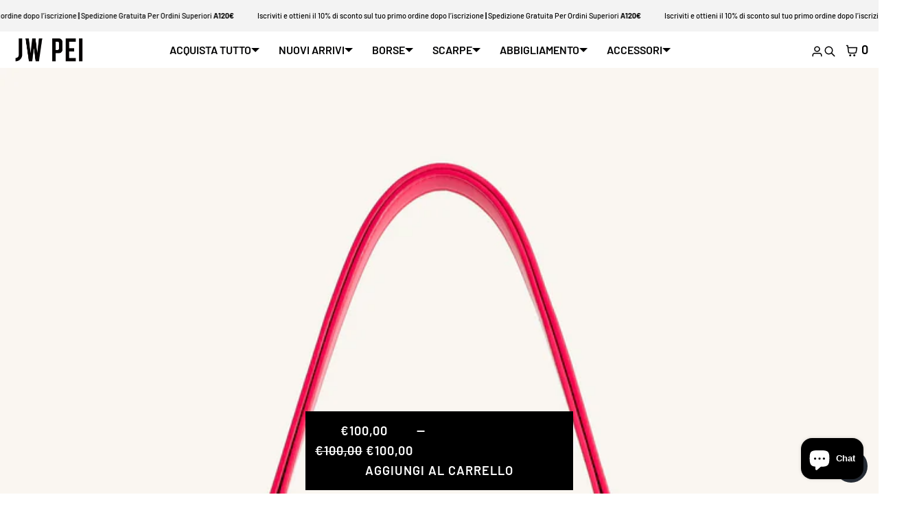

--- FILE ---
content_type: text/javascript
request_url: https://cdn.starapps.studio/apps/vsk/jw-pei-italy/data.js
body_size: 33196
content:
"use strict";"undefined"==typeof window.starapps_data&&(window.starapps_data={}),"undefined"==typeof window.starapps_data.product_groups&&(window.starapps_data.product_groups=[{"id":957631,"products_preset_id":53497,"collections_swatch":"first_product_image","group_name":"104新色","option_name":"","collections_preset_id":53700,"display_position":"top","products_swatch":"first_product_image","mobile_products_preset_id":53497,"mobile_products_swatch":"first_product_image","mobile_collections_preset_id":53700,"mobile_collections_swatch":"first_product_image","same_products_preset_for_mobile":true,"same_collections_preset_for_mobile":true,"option_values":[{"id":8165663408343,"option_value":null,"handle":"jw-pei-womens-mini-flap-crossbody-magenta-croc","published":true,"swatch_src":"No","swatch_value":null},{"id":8165663211735,"option_value":null,"handle":"jw-pei-womens-mini-flap-crossbody-dark-olive-croc","published":true,"swatch_src":null,"swatch_value":null},{"id":9039251439831,"option_value":null,"handle":"mini-flap-faux-suede-croc-embossed-crossbody-burgundy","published":true,"swatch_src":null,"swatch_value":null},{"id":9039251472599,"option_value":null,"handle":"mini-flap-faux-suede-crossbody-green","published":true,"swatch_src":null,"swatch_value":null}]},{"id":957634,"products_preset_id":53497,"collections_swatch":"first_product_image","group_name":"104新色fei","option_name":"","collections_preset_id":53700,"display_position":"top","products_swatch":"first_product_image","mobile_products_preset_id":53497,"mobile_products_swatch":"first_product_image","mobile_collections_preset_id":53700,"mobile_collections_swatch":"first_product_image","same_products_preset_for_mobile":true,"same_collections_preset_for_mobile":true,"option_values":[{"id":6993755898020,"option_value":null,"handle":"fei-mini-flap-bag-brown","published":true,"swatch_src":"No","swatch_value":null},{"id":6993747968164,"option_value":null,"handle":"fei-jacquard-knit-flap-bag-navy","published":false,"swatch_src":"No","swatch_value":null}]},{"id":957630,"products_preset_id":53497,"collections_swatch":"first_product_image","group_name":"104老色","option_name":"","collections_preset_id":53700,"display_position":"top","products_swatch":"first_product_image","mobile_products_preset_id":53497,"mobile_products_swatch":"first_product_image","mobile_collections_preset_id":53700,"mobile_collections_swatch":"first_product_image","same_products_preset_for_mobile":true,"same_collections_preset_for_mobile":true,"option_values":[{"id":5335556325540,"option_value":null,"handle":"mini-flap-bag-ivory-lizard","published":true,"swatch_src":"No","swatch_value":null},{"id":5335566352548,"option_value":null,"handle":"mini-flap-bag-dark-green-croc","published":true,"swatch_src":"No","swatch_value":null},{"id":5335579066532,"option_value":null,"handle":"mini-flap-bag-black","published":true,"swatch_src":"No","swatch_value":null},{"id":5335580049572,"option_value":null,"handle":"mini-flap-bag-beige-canvas","published":true,"swatch_src":"No","swatch_value":null},{"id":5335585357988,"option_value":null,"handle":"mini-flap-bag-black-croc","published":true,"swatch_src":"No","swatch_value":null},{"id":5442996961444,"option_value":null,"handle":"copy-of-mini-flap-borsa-nero-cocco","published":true,"swatch_src":"No","swatch_value":null}]},{"id":957629,"products_preset_id":53497,"collections_swatch":"first_product_image","group_name":"107","option_name":"","collections_preset_id":53700,"display_position":"top","products_swatch":"first_product_image","mobile_products_preset_id":53497,"mobile_products_swatch":"first_product_image","mobile_collections_preset_id":53700,"mobile_collections_swatch":"first_product_image","same_products_preset_for_mobile":true,"same_collections_preset_for_mobile":true,"option_values":[{"id":5335557275812,"option_value":null,"handle":"the-fae-top-handle-bag-beige-brown-croc","published":false,"swatch_src":"No","swatch_value":null},{"id":5335580475556,"option_value":null,"handle":"the-fae-top-handle-bag-nutella-croc","published":true,"swatch_src":"No","swatch_value":null},{"id":5335582310564,"option_value":null,"handle":"the-fae-top-handle-bag-black-croc","published":true,"swatch_src":"No","swatch_value":null},{"id":5335584342180,"option_value":null,"handle":"the-fae-top-handle-bag","published":true,"swatch_src":"No","swatch_value":null},{"id":8165663736023,"option_value":null,"handle":"jw-pei-womens-fae-pleating-top-handle-crossbody-umber","published":true,"swatch_src":"No","swatch_value":null}]},{"id":3380631,"products_preset_id":53497,"collections_swatch":"first_product_image","group_name":"10LS01","option_name":"","collections_preset_id":53700,"display_position":"top","products_swatch":"first_product_image","mobile_products_preset_id":53497,"mobile_products_swatch":"first_product_image","mobile_collections_preset_id":53700,"mobile_collections_swatch":"first_product_image","same_products_preset_for_mobile":true,"same_collections_preset_for_mobile":true,"option_values":[{"id":8093985636567,"option_value":null,"handle":"mila-chunky-loafer-black","published":true,"swatch_src":"No","swatch_value":null},{"id":8093985702103,"option_value":null,"handle":"mila-denim-embossed-chunky-loafer-blue","published":true,"swatch_src":"No","swatch_value":null},{"id":8129643774167,"option_value":null,"handle":"mila-chunky-loafer-brown","published":true,"swatch_src":"No","swatch_value":null}]},{"id":3707730,"products_preset_id":53497,"collections_swatch":"first_product_image","group_name":"12BS02","option_name":"","collections_preset_id":53700,"display_position":"top","products_swatch":"first_product_image","mobile_products_preset_id":53497,"mobile_products_swatch":"first_product_image","mobile_collections_preset_id":53700,"mobile_collections_swatch":"first_product_image","same_products_preset_for_mobile":true,"same_collections_preset_for_mobile":true,"option_values":[{"id":7994111656151,"option_value":null,"handle":"flavia-ballerina-sneakers-pink","published":true,"swatch_src":"No","swatch_value":null},{"id":8149640577239,"option_value":null,"handle":"flavia-ballerina-sneakers-black","published":true,"swatch_src":"No","swatch_value":null},{"id":8149640610007,"option_value":null,"handle":"flavia-ballerina-sneakers-silver","published":true,"swatch_src":"No","swatch_value":null},{"id":8149640675543,"option_value":null,"handle":"flavia-ballerina-sneakers-brown","published":true,"swatch_src":"No","swatch_value":null},{"id":8445203153111,"option_value":null,"handle":"flavia-ballerina-sneakers-apricot","published":true,"swatch_src":null,"swatch_value":null}]},{"id":4637732,"products_preset_id":53497,"collections_swatch":"first_product_image","group_name":"147","option_name":"","collections_preset_id":53700,"display_position":"top","products_swatch":"first_product_image","mobile_products_preset_id":53497,"mobile_products_swatch":"first_product_image","mobile_collections_preset_id":53700,"mobile_collections_swatch":"first_product_image","same_products_preset_for_mobile":true,"same_collections_preset_for_mobile":true,"option_values":[{"id":5335573135524,"option_value":null,"handle":"quinn-phone-bag-black-grained-vegan-leather-1","published":true,"swatch_src":null,"swatch_value":null},{"id":5335573299364,"option_value":null,"handle":"quinn-phone-bag-black-grained-vegan-leather","published":true,"swatch_src":null,"swatch_value":null},{"id":5468144730276,"option_value":null,"handle":"quinn-phone-bag-ivory-croc","published":true,"swatch_src":null,"swatch_value":null}]},{"id":4637692,"products_preset_id":53497,"collections_swatch":"first_product_image","group_name":"150","option_name":"","collections_preset_id":53700,"display_position":"top","products_swatch":"first_product_image","mobile_products_preset_id":53497,"mobile_products_swatch":"first_product_image","mobile_collections_preset_id":53700,"mobile_collections_swatch":"first_product_image","same_products_preset_for_mobile":true,"same_collections_preset_for_mobile":true,"option_values":[{"id":6870240133284,"option_value":null,"handle":"aylin-canvas-phone-bag-brown","published":true,"swatch_src":null,"swatch_value":null}]},{"id":6686362,"products_preset_id":53497,"collections_swatch":"first_product_image","group_name":"156","option_name":"","collections_preset_id":53700,"display_position":"top","products_swatch":"first_product_image","mobile_products_preset_id":53497,"mobile_products_swatch":"first_product_image","mobile_collections_preset_id":53700,"mobile_collections_swatch":"first_product_image","same_products_preset_for_mobile":true,"same_collections_preset_for_mobile":true,"option_values":[{"id":6993737646244,"option_value":null,"handle":"fei-flap-wallet-iron-black","published":true,"swatch_src":null,"swatch_value":null},{"id":6993750098084,"option_value":null,"handle":"fei-flap-wallet-brown","published":true,"swatch_src":null,"swatch_value":null},{"id":9148267593943,"option_value":null,"handle":"woven-texture-flap-wallet-black","published":true,"swatch_src":null,"swatch_value":null},{"id":9148267626711,"option_value":null,"handle":"woven-texture-flap-wallet-chocolate","published":true,"swatch_src":null,"swatch_value":null}]},{"id":4637693,"products_preset_id":53497,"collections_swatch":"first_product_image","group_name":"1C10","option_name":"","collections_preset_id":53700,"display_position":"top","products_swatch":"first_product_image","mobile_products_preset_id":53497,"mobile_products_swatch":"first_product_image","mobile_collections_preset_id":53700,"mobile_collections_swatch":"first_product_image","same_products_preset_for_mobile":true,"same_collections_preset_for_mobile":true,"option_values":[{"id":5960238104740,"option_value":null,"handle":"maze-bag-black","published":true,"swatch_src":null,"swatch_value":null},{"id":5973703884964,"option_value":null,"handle":"maze-bag-sage-green","published":true,"swatch_src":null,"swatch_value":null},{"id":6750194565284,"option_value":null,"handle":"maze-bag-pink","published":true,"swatch_src":null,"swatch_value":null},{"id":6993747181732,"option_value":null,"handle":"maze-bag-classic-blue","published":false,"swatch_src":null,"swatch_value":null},{"id":6993748132004,"option_value":null,"handle":"fei-jacquard-knit-cossbody-bag-navy","published":true,"swatch_src":null,"swatch_value":null},{"id":7784776532183,"option_value":null,"handle":"maze-crossbody-bag-silver","published":true,"swatch_src":null,"swatch_value":null}]},{"id":4376965,"products_preset_id":53497,"collections_swatch":"first_product_image","group_name":"1C127","option_name":"","collections_preset_id":53700,"display_position":"top","products_swatch":"first_product_image","mobile_products_preset_id":53497,"mobile_products_swatch":"first_product_image","mobile_collections_preset_id":53700,"mobile_collections_swatch":"first_product_image","same_products_preset_for_mobile":true,"same_collections_preset_for_mobile":true,"option_values":[{"id":8274884264151,"option_value":null,"handle":"arlene-heart-shaped-bag-black","published":true,"swatch_src":null,"swatch_value":null},{"id":8635988738263,"option_value":null,"handle":"arlene-heart-shaped-bag-magenta","published":true,"swatch_src":null,"swatch_value":null},{"id":8635988967639,"option_value":null,"handle":"arlene-heart-shaped-bag-claret","published":true,"swatch_src":null,"swatch_value":null},{"id":8959303385303,"option_value":null,"handle":"arlene-velvet-heart-shaped-bag-green","published":true,"swatch_src":null,"swatch_value":null},{"id":8959303483607,"option_value":null,"handle":"arlene-velvet-heart-shaped-bag-blue","published":true,"swatch_src":null,"swatch_value":null}]},{"id":4166348,"products_preset_id":53497,"collections_swatch":"first_product_image","group_name":"1C131","option_name":"","collections_preset_id":53700,"display_position":"top","products_swatch":"first_product_image","mobile_products_preset_id":53497,"mobile_products_swatch":"first_product_image","mobile_collections_preset_id":53700,"mobile_collections_swatch":"first_product_image","same_products_preset_for_mobile":true,"same_collections_preset_for_mobile":true,"option_values":[{"id":8274884329687,"option_value":null,"handle":"sharon-crossbody-bag-brown","published":true,"swatch_src":null,"swatch_value":null},{"id":8483940008151,"option_value":null,"handle":"sharon-crossbody-bag-black","published":true,"swatch_src":null,"swatch_value":null},{"id":8483940106455,"option_value":null,"handle":"sharon-crossbody-bag-claret","published":true,"swatch_src":null,"swatch_value":null},{"id":8483940171991,"option_value":null,"handle":"sharon-crossbody-bag-off-white","published":true,"swatch_src":null,"swatch_value":null},{"id":9007444263127,"option_value":null,"handle":"sharon-crossbody-bag-taupe","published":true,"swatch_src":null,"swatch_value":null},{"id":9007444295895,"option_value":null,"handle":"sharon-crossbody-bag-grey","published":true,"swatch_src":null,"swatch_value":null},{"id":9007444328663,"option_value":null,"handle":"sharon-faux-suede-crossbody-bag-coffee-brown","published":true,"swatch_src":null,"swatch_value":null},{"id":9007444361431,"option_value":null,"handle":"sharon-woven-crossbody-bag-coffee-brown","published":true,"swatch_src":null,"swatch_value":null}]},{"id":3815351,"products_preset_id":53497,"collections_swatch":"first_product_image","group_name":"1C20","option_name":"","collections_preset_id":53700,"display_position":"top","products_swatch":"first_product_image","mobile_products_preset_id":53497,"mobile_products_swatch":"first_product_image","mobile_collections_preset_id":53700,"mobile_collections_swatch":"first_product_image","same_products_preset_for_mobile":true,"same_collections_preset_for_mobile":true,"option_values":[{"id":8165661376727,"option_value":"","handle":"ashlie-crossbody-bag-brown","published":true,"swatch_src":null,"swatch_value":null},{"id":8220073427159,"option_value":"","handle":"ashlie-crossbody-bag-black","published":true,"swatch_src":null,"swatch_value":null},{"id":8220073525463,"option_value":"","handle":"ashlie-crossbody-bag-white","published":true,"swatch_src":null,"swatch_value":null},{"id":8220073558231,"option_value":"","handle":"ashlie-crossbody-bag-silver","published":true,"swatch_src":null,"swatch_value":null},{"id":8882097881303,"option_value":null,"handle":"ashlie-crossbody-bag-brown-canvas","published":true,"swatch_src":null,"swatch_value":null},{"id":9003057840343,"option_value":null,"handle":"ashlie-crossbody-bag-burgundy","published":true,"swatch_src":null,"swatch_value":null}]},{"id":4637695,"products_preset_id":53497,"collections_swatch":"first_product_image","group_name":"1C35","option_name":"","collections_preset_id":53700,"display_position":"top","products_swatch":"first_product_image","mobile_products_preset_id":53497,"mobile_products_swatch":"first_product_image","mobile_collections_preset_id":53700,"mobile_collections_swatch":"first_product_image","same_products_preset_for_mobile":true,"same_collections_preset_for_mobile":true,"option_values":[{"id":5941155233956,"option_value":null,"handle":"jade-chain-bag-black-croc","published":false,"swatch_src":null,"swatch_value":null},{"id":6604301074596,"option_value":null,"handle":"jade-chain-bag-ivory-croc","published":false,"swatch_src":null,"swatch_value":null}]},{"id":3366587,"products_preset_id":53497,"collections_swatch":"first_product_image","group_name":"1C56-23ss","option_name":"","collections_preset_id":53700,"display_position":"top","products_swatch":"first_product_image","mobile_products_preset_id":53497,"mobile_products_swatch":"first_product_image","mobile_collections_preset_id":53700,"mobile_collections_swatch":"first_product_image","same_products_preset_for_mobile":true,"same_collections_preset_for_mobile":true,"option_values":[{"id":7953908957399,"option_value":null,"handle":"jw-pei-womens-joy-crushed-shoulder-bag-black","published":true,"swatch_src":"No","swatch_value":null},{"id":7953909022935,"option_value":null,"handle":"jw-pei-womens-joy-crushed-shoulder-bag-white","published":true,"swatch_src":"No","swatch_value":null},{"id":7953909055703,"option_value":null,"handle":"jw-pei-womens-joy-crushed-shoulder-bag-bright-pink","published":true,"swatch_src":"No","swatch_value":null},{"id":7994110836951,"option_value":null,"handle":"jw-pei-womens-joy-crushed-shoulder-bag-brown","published":true,"swatch_src":"No","swatch_value":null},{"id":7994111492311,"option_value":null,"handle":"jw-pei-womens-joy-denim-embossed-curved-shoulder-bag-blue","published":true,"swatch_src":"No","swatch_value":null}]},{"id":957626,"products_preset_id":53497,"collections_swatch":"first_product_image","group_name":"1C56老色+老花","option_name":"","collections_preset_id":53700,"display_position":"top","products_swatch":"first_product_image","mobile_products_preset_id":53497,"mobile_products_swatch":"first_product_image","mobile_collections_preset_id":53700,"mobile_collections_swatch":"first_product_image","same_products_preset_for_mobile":true,"same_collections_preset_for_mobile":true,"option_values":[{"id":6791641432228,"option_value":null,"handle":"joy-bag-steel-blue","published":true,"swatch_src":"No","swatch_value":null},{"id":6791641596068,"option_value":null,"handle":"joy-bag-white","published":true,"swatch_src":"No","swatch_value":null},{"id":6791641497764,"option_value":null,"handle":"joy-bag-brown","published":true,"swatch_src":"No","swatch_value":null},{"id":6791641661604,"option_value":null,"handle":"joy-bag-black","published":true,"swatch_src":"No","swatch_value":null},{"id":6993756258468,"option_value":null,"handle":"fei-bag-iron-black","published":true,"swatch_src":"No","swatch_value":null},{"id":6993756324004,"option_value":null,"handle":"fei-bag-brown","published":true,"swatch_src":"No","swatch_value":null},{"id":7671304814807,"option_value":null,"handle":"joy-shoulder-bag-acorn-brown","published":true,"swatch_src":"No","swatch_value":null},{"id":7994111328471,"option_value":null,"handle":"jw-pei-womens-joy-shoulder-bag-dark-olive","published":true,"swatch_src":"No","swatch_value":null},{"id":7994111394007,"option_value":null,"handle":"jw-pei-womens-joy-shoulder-bag-deep-claret","published":true,"swatch_src":"No","swatch_value":null},{"id":8165664784599,"option_value":null,"handle":"jw-pei-womens-joy-shoulder-bag-umber","published":false,"swatch_src":"No","swatch_value":null},{"id":7671304224983,"option_value":null,"handle":"joy-shoulder-bag-pink","published":true,"swatch_src":null,"swatch_value":null},{"id":8319503925463,"option_value":null,"handle":"joy-shoulder-bag-brown-canvas","published":true,"swatch_src":null,"swatch_value":null},{"id":8400000385239,"option_value":null,"handle":"joy-faux-bamboo-woven-shoulder-bag-brown","published":true,"swatch_src":null,"swatch_value":null},{"id":9031095124183,"option_value":null,"handle":"joy-faux-suede-shoulder-bag-khaki-brown","published":true,"swatch_src":null,"swatch_value":null},{"id":9031095189719,"option_value":null,"handle":"joy-woven-shoulder-bag-dark-red","published":true,"swatch_src":null,"swatch_value":null},{"id":9035925356759,"option_value":null,"handle":"joy-croc-embossed-faux-suede-shoulder-bag-beige","published":true,"swatch_src":null,"swatch_value":null}]},{"id":977070,"products_preset_id":53497,"collections_swatch":"first_product_image","group_name":"1C73","option_name":"","collections_preset_id":53700,"display_position":"top","products_swatch":"first_product_image","mobile_products_preset_id":53497,"mobile_products_swatch":"first_product_image","mobile_collections_preset_id":53700,"mobile_collections_swatch":"first_product_image","same_products_preset_for_mobile":true,"same_collections_preset_for_mobile":true,"option_values":[{"id":7784777908439,"option_value":null,"handle":"abacus-c-z","published":false,"swatch_src":"No","swatch_value":null},{"id":7784778006743,"option_value":null,"handle":"acabus","published":false,"swatch_src":"No","swatch_value":null}]},{"id":3683398,"products_preset_id":53497,"collections_swatch":"first_product_image","group_name":"1C79","option_name":"","collections_preset_id":53700,"display_position":"top","products_swatch":"first_product_image","mobile_products_preset_id":53497,"mobile_products_swatch":"first_product_image","mobile_collections_preset_id":53700,"mobile_collections_swatch":"first_product_image","same_products_preset_for_mobile":true,"same_collections_preset_for_mobile":true,"option_values":[{"id":8144747659479,"option_value":null,"handle":"tina-quilted-chain-crossbody-ivory","published":true,"swatch_src":"No","swatch_value":null},{"id":8144747725015,"option_value":null,"handle":"tina-quilted-chain-crossbody-claret","published":true,"swatch_src":"No","swatch_value":null},{"id":8144747757783,"option_value":null,"handle":"tina-quilted-chain-crossbody-black","published":true,"swatch_src":"No","swatch_value":null},{"id":8165661573335,"option_value":null,"handle":"tina-quilted-chain-crossbody-brown","published":true,"swatch_src":"No","swatch_value":null},{"id":8165661638871,"option_value":null,"handle":"tina-metallic-quilted-chain-crossbody-silver","published":true,"swatch_src":"No","swatch_value":null},{"id":8400000581847,"option_value":null,"handle":"tina-denim-quilted-chain-crossbody-blue","published":true,"swatch_src":null,"swatch_value":null},{"id":8400000712919,"option_value":null,"handle":"tina-faux-bamboo-woven-crossbody-brown","published":true,"swatch_src":null,"swatch_value":null},{"id":9031094862039,"option_value":null,"handle":"tina-quilted-chain-crossbody-deep-claret-brown","published":true,"swatch_src":null,"swatch_value":null}]},{"id":4237901,"products_preset_id":53497,"collections_swatch":"first_product_image","group_name":"1ED005","option_name":"","collections_preset_id":53700,"display_position":"top","products_swatch":"first_product_image","mobile_products_preset_id":53497,"mobile_products_swatch":"first_product_image","mobile_collections_preset_id":53700,"mobile_collections_swatch":"first_product_image","same_products_preset_for_mobile":true,"same_collections_preset_for_mobile":true,"option_values":[{"id":8274884198615,"option_value":null,"handle":"angelica-d-frame-sunglasses-green","published":true,"swatch_src":null,"swatch_value":null},{"id":8565894250711,"option_value":null,"handle":"angelica-d-frame-sunglasses-black","published":true,"swatch_src":null,"swatch_value":null}]},{"id":957816,"products_preset_id":53497,"collections_swatch":"first_product_image","group_name":"1SDS04","option_name":"","collections_preset_id":53700,"display_position":"top","products_swatch":"first_product_image","mobile_products_preset_id":53497,"mobile_products_swatch":"first_product_image","mobile_collections_preset_id":53700,"mobile_collections_swatch":"first_product_image","same_products_preset_for_mobile":true,"same_collections_preset_for_mobile":true,"option_values":[{"id":7671313694935,"option_value":null,"handle":"lexi-terry-slide-sandals-oatmilk","published":true,"swatch_src":"No","swatch_value":null},{"id":7671314055383,"option_value":null,"handle":"lexi-terry-slide-sandals-green","published":true,"swatch_src":"No","swatch_value":null},{"id":7671314448599,"option_value":null,"handle":"lexi-faux-fur-platform-sandals-beige","published":true,"swatch_src":"No","swatch_value":null},{"id":8093988061399,"option_value":null,"handle":"lexi-metallic-sandal-silver","published":true,"swatch_src":"No","swatch_value":null},{"id":8093988126935,"option_value":null,"handle":"lexi-denim-embossed-sandal-blue","published":true,"swatch_src":"No","swatch_value":null}]},{"id":6523537,"products_preset_id":53497,"collections_swatch":"first_product_image","group_name":"1SDS121","option_name":"","collections_preset_id":53700,"display_position":"top","products_swatch":"first_product_image","mobile_products_preset_id":53497,"mobile_products_swatch":"first_product_image","mobile_collections_preset_id":53700,"mobile_collections_swatch":"first_product_image","same_products_preset_for_mobile":true,"same_collections_preset_for_mobile":true,"option_values":[{"id":8917732360407,"option_value":null,"handle":"hannah-snakeskin-heel-mules-green","published":true,"swatch_src":null,"swatch_value":null},{"id":9041000399063,"option_value":null,"handle":"hannah-faux-snakeskin-heel-mules-black","published":true,"swatch_src":null,"swatch_value":null}]},{"id":4237898,"products_preset_id":53497,"collections_swatch":"first_product_image","group_name":"1SDS27","option_name":"","collections_preset_id":53700,"display_position":"top","products_swatch":"first_product_image","mobile_products_preset_id":53497,"mobile_products_swatch":"first_product_image","mobile_collections_preset_id":53700,"mobile_collections_swatch":"first_product_image","same_products_preset_for_mobile":true,"same_collections_preset_for_mobile":true,"option_values":[{"id":8284526018775,"option_value":null,"handle":"alivia-gold-metal-heel-sandals-black","published":true,"swatch_src":null,"swatch_value":null},{"id":8565893234903,"option_value":null,"handle":"alivia-gold-metal-heel-sandals-claret-red","published":true,"swatch_src":null,"swatch_value":null},{"id":8565893398743,"option_value":null,"handle":"alivia-gold-metal-heel-sandals-silver","published":true,"swatch_src":null,"swatch_value":null},{"id":8814679261399,"option_value":null,"handle":"alivia-gold-metal-heel-sandals-khaki","published":true,"swatch_src":null,"swatch_value":null}]},{"id":4250636,"products_preset_id":53497,"collections_swatch":"first_product_image","group_name":"1SDS37","option_name":"","collections_preset_id":53700,"display_position":"top","products_swatch":"first_product_image","mobile_products_preset_id":53497,"mobile_products_swatch":"first_product_image","mobile_collections_preset_id":53700,"mobile_collections_swatch":"first_product_image","same_products_preset_for_mobile":true,"same_collections_preset_for_mobile":true,"option_values":[{"id":8580278747351,"option_value":null,"handle":"fluffy-flats-sandals-black","published":true,"swatch_src":null,"swatch_value":null},{"id":8580279042263,"option_value":null,"handle":"fluffy-flats-sandals-white","published":true,"swatch_src":null,"swatch_value":null},{"id":8580279304407,"option_value":null,"handle":"fluffy-flats-sandals-pink-beige","published":true,"swatch_src":null,"swatch_value":null},{"id":8589616218327,"option_value":null,"handle":"fluffy-flats-sandals-brown","published":true,"swatch_src":null,"swatch_value":null}]},{"id":5411355,"products_preset_id":53497,"collections_swatch":"first_product_image","group_name":"1SDS50","option_name":"","collections_preset_id":53700,"display_position":"top","products_swatch":"first_product_image","mobile_products_preset_id":53497,"mobile_products_swatch":"first_product_image","mobile_collections_preset_id":53700,"mobile_collections_swatch":"first_product_image","same_products_preset_for_mobile":true,"same_collections_preset_for_mobile":true,"option_values":[{"id":8842001285335,"option_value":"","handle":"serenity-open-toe-mesh-slingback-sandals-burgundy","published":true,"swatch_src":null,"swatch_value":null},{"id":8847735226583,"option_value":"","handle":"serenity-open-toe-mesh-slingback-sandals-black","published":true,"swatch_src":null,"swatch_value":null},{"id":8878696726743,"option_value":null,"handle":"serenity-open-toe-mesh-slingback-sandals-khaki","published":true,"swatch_src":null,"swatch_value":null}]},{"id":5740336,"products_preset_id":53497,"collections_swatch":"first_product_image","group_name":"1SDS78","option_name":"","collections_preset_id":53700,"display_position":"top","products_swatch":"first_product_image","mobile_products_preset_id":53497,"mobile_products_swatch":"first_product_image","mobile_collections_preset_id":53700,"mobile_collections_swatch":"first_product_image","same_products_preset_for_mobile":true,"same_collections_preset_for_mobile":true,"option_values":[{"id":8866270838999,"option_value":null,"handle":"ellie-sphere-heel-mules-gold","published":true,"swatch_src":null,"swatch_value":null},{"id":8907553472727,"option_value":null,"handle":"ellie-sphere-heel-mules-black","published":true,"swatch_src":null,"swatch_value":null},{"id":9007444066519,"option_value":null,"handle":"ellie-woven-sphere-heel-mules-white","published":true,"swatch_src":null,"swatch_value":null},{"id":9007444099287,"option_value":null,"handle":"ellie-braided-sphere-heel-mules-khaki","published":true,"swatch_src":null,"swatch_value":null},{"id":9007444132055,"option_value":null,"handle":"ellie-woven-sphere-heel-mules-deep-burgundy","published":true,"swatch_src":null,"swatch_value":null}]},{"id":957684,"products_preset_id":53497,"collections_swatch":"first_product_image","group_name":"20035","option_name":"","collections_preset_id":53700,"display_position":"top","products_swatch":"first_product_image","mobile_products_preset_id":53497,"mobile_products_swatch":"first_product_image","mobile_collections_preset_id":53700,"mobile_collections_swatch":"first_product_image","same_products_preset_for_mobile":true,"same_collections_preset_for_mobile":true,"option_values":[{"id":5335555408036,"option_value":null,"handle":"the-card-holder-green-croc-1","published":true,"swatch_src":"No","swatch_value":null},{"id":5335555670180,"option_value":null,"handle":"the-card-holder-brown-croc","published":true,"swatch_src":"No","swatch_value":null},{"id":5335588765860,"option_value":null,"handle":"the-card-holder-black","published":true,"swatch_src":"No","swatch_value":null},{"id":5335588896932,"option_value":null,"handle":"the-card-holder-claret","published":true,"swatch_src":"No","swatch_value":null},{"id":5358966374564,"option_value":null,"handle":"the-card-holder-ice-croc","published":true,"swatch_src":"No","swatch_value":null},{"id":8168425881815,"option_value":null,"handle":"the-card-holder-red","published":true,"swatch_src":"No","swatch_value":null},{"id":9148267495639,"option_value":null,"handle":"woven-texture-card-holder-black","published":true,"swatch_src":null,"swatch_value":null},{"id":9148267528407,"option_value":null,"handle":"woven-texture-card-holder-dark-brown-green","published":true,"swatch_src":null,"swatch_value":null},{"id":9148267561175,"option_value":null,"handle":"woven-texture-card-holder-cocoa-brown","published":true,"swatch_src":null,"swatch_value":null}]},{"id":960853,"products_preset_id":53497,"collections_swatch":"first_product_image","group_name":"20125","option_name":"","collections_preset_id":53700,"display_position":"top","products_swatch":"first_product_image","mobile_products_preset_id":53497,"mobile_products_swatch":"first_product_image","mobile_collections_preset_id":53700,"mobile_collections_swatch":"first_product_image","same_products_preset_for_mobile":true,"same_collections_preset_for_mobile":true,"option_values":[{"id":5335556980900,"option_value":null,"handle":"the-envelope-chain-crossbody-ice-croc","published":false,"swatch_src":"No","swatch_value":null},{"id":5335591911588,"option_value":null,"handle":"the-envelope-crossbody","published":false,"swatch_src":"No","swatch_value":null},{"id":5335592632484,"option_value":null,"handle":"the-envelope-chain-crossbody","published":false,"swatch_src":"No","swatch_value":null}]},{"id":1097653,"products_preset_id":53497,"collections_swatch":"first_product_image","group_name":"20402-1.3","option_name":"","collections_preset_id":53700,"display_position":"top","products_swatch":"first_product_image","mobile_products_preset_id":53497,"mobile_products_swatch":"first_product_image","mobile_collections_preset_id":53700,"mobile_collections_swatch":"first_product_image","same_products_preset_for_mobile":true,"same_collections_preset_for_mobile":true,"option_values":[{"id":7879710212311,"option_value":null,"handle":"jw-pei-womens-eva-metallic-shoulder-bag-multicolour","published":false,"swatch_src":"No","swatch_value":null}]},{"id":957621,"products_preset_id":53497,"collections_swatch":"first_product_image","group_name":"20402-新纯色","option_name":"","collections_preset_id":53700,"display_position":"top","products_swatch":"first_product_image","mobile_products_preset_id":53497,"mobile_products_swatch":"first_product_image","mobile_collections_preset_id":53700,"mobile_collections_swatch":"first_product_image","same_products_preset_for_mobile":true,"same_collections_preset_for_mobile":true,"option_values":[{"id":6750195024036,"option_value":null,"handle":"eva-shoulder-bag-lake-blue-croc","published":false,"swatch_src":"No","swatch_value":null},{"id":6738156847268,"option_value":null,"handle":"eva-see-through-effect-shoulder-bag-white","published":false,"swatch_src":"No","swatch_value":null},{"id":7879710441687,"option_value":null,"handle":"jw-pei-womens-eva-shoulder-bag-apricot-yellow-croc","published":true,"swatch_src":"No","swatch_value":null}]},{"id":957620,"products_preset_id":53497,"collections_swatch":"first_product_image","group_name":"20402-老纯色","option_name":"","collections_preset_id":53700,"display_position":"top","products_swatch":"first_product_image","mobile_products_preset_id":53497,"mobile_products_swatch":"first_product_image","mobile_collections_preset_id":53700,"mobile_collections_swatch":"first_product_image","same_products_preset_for_mobile":true,"same_collections_preset_for_mobile":true,"option_values":[{"id":5335551508644,"option_value":null,"handle":"eva-shoulder-bag-light-yellow-croc","published":true,"swatch_src":"No","swatch_value":null},{"id":5335551738020,"option_value":null,"handle":"eva-shoulder-bag-purple-croc","published":true,"swatch_src":"No","swatch_value":null},{"id":5335554359460,"option_value":null,"handle":"eva-shoulder-bag-ice-croc","published":true,"swatch_src":"No","swatch_value":null},{"id":5335565926564,"option_value":null,"handle":"eva-shoulder-bag-dark-green-croc","published":true,"swatch_src":"No","swatch_value":null},{"id":5335575789732,"option_value":null,"handle":"eva-shoulder-bag-ivory-croc","published":true,"swatch_src":"No","swatch_value":null},{"id":5335576608932,"option_value":null,"handle":"eva-shoulder-bag-sage-green-croc","published":true,"swatch_src":"No","swatch_value":null},{"id":5335584702628,"option_value":null,"handle":"eva-shoulder-bag-black-croc","published":true,"swatch_src":"No","swatch_value":null},{"id":5335586996388,"option_value":null,"handle":"eva-shoulder-bag-brown-croc","published":true,"swatch_src":"No","swatch_value":null}]},{"id":957622,"products_preset_id":53497,"collections_swatch":"first_product_image","group_name":"20402-花色","option_name":"","collections_preset_id":53700,"display_position":"top","products_swatch":"first_product_image","mobile_products_preset_id":53497,"mobile_products_swatch":"first_product_image","mobile_collections_preset_id":53700,"mobile_collections_swatch":"first_product_image","same_products_preset_for_mobile":true,"same_collections_preset_for_mobile":true,"option_values":[{"id":5335576477860,"option_value":null,"handle":"copy-of-eva-shoulder-bag-sage-green-croc","published":true,"swatch_src":"No","swatch_value":null},{"id":6738157043876,"option_value":null,"handle":"eva-shoulder-bag-blue-denim-weave","published":true,"swatch_src":"No","swatch_value":null}]},{"id":957643,"products_preset_id":53497,"collections_swatch":"first_product_image","group_name":"2MS01","option_name":"","collections_preset_id":53700,"display_position":"top","products_swatch":"first_product_image","mobile_products_preset_id":53497,"mobile_products_swatch":"first_product_image","mobile_collections_preset_id":53700,"mobile_collections_swatch":"first_product_image","same_products_preset_for_mobile":true,"same_collections_preset_for_mobile":true,"option_values":[{"id":7586750824663,"option_value":null,"handle":"sara-mule-black","published":true,"swatch_src":"No","swatch_value":null},{"id":7586750922967,"option_value":null,"handle":"sara-mule-white","published":true,"swatch_src":"No","swatch_value":null},{"id":7586750955735,"option_value":null,"handle":"sara-mule-cane-sugar","published":true,"swatch_src":"No","swatch_value":null},{"id":7586751054039,"option_value":null,"handle":"sara-mule-rose-red","published":true,"swatch_src":"No","swatch_value":null},{"id":7879708541143,"option_value":null,"handle":"jw-pei-womens-sara-mule-scarlet","published":true,"swatch_src":"No","swatch_value":null},{"id":7879708573911,"option_value":null,"handle":"jw-pei-womens-sara-mule-denim-blue","published":true,"swatch_src":"No","swatch_value":null},{"id":7879708606679,"option_value":null,"handle":"jw-pei-womens-sara-mule-artificial-crystal-black","published":true,"swatch_src":"No","swatch_value":null},{"id":7879708672215,"option_value":null,"handle":"jw-pei-womens-sara-mule-sliver","published":true,"swatch_src":"No","swatch_value":null},{"id":7879708737751,"option_value":null,"handle":"jw-pei-womens-sara-mule-caramel-brown","published":true,"swatch_src":"No","swatch_value":null},{"id":7879708934359,"option_value":null,"handle":"jw-pei-womens-sara-mule-pink","published":true,"swatch_src":"No","swatch_value":null}]},{"id":957644,"products_preset_id":53497,"collections_swatch":"first_product_image","group_name":"2MS02","option_name":"","collections_preset_id":53700,"display_position":"top","products_swatch":"first_product_image","mobile_products_preset_id":53497,"mobile_products_swatch":"first_product_image","mobile_collections_preset_id":53700,"mobile_collections_swatch":"first_product_image","same_products_preset_for_mobile":true,"same_collections_preset_for_mobile":true,"option_values":[{"id":7586751283415,"option_value":null,"handle":"jada-flat-mule-black","published":true,"swatch_src":"No","swatch_value":null},{"id":7586751381719,"option_value":null,"handle":"jada-flat-mule-white","published":true,"swatch_src":"No","swatch_value":null},{"id":7586751447255,"option_value":null,"handle":"jada-flat-mule-cane-sugar","published":true,"swatch_src":"No","swatch_value":null},{"id":7586751480023,"option_value":null,"handle":"jada-flat-mule-rose-red","published":true,"swatch_src":"No","swatch_value":null},{"id":7586751545559,"option_value":null,"handle":"jada-flat-mule-lavender-purple","published":true,"swatch_src":"No","swatch_value":null},{"id":7586751578327,"option_value":null,"handle":"jada-flat-mule-lime-green","published":true,"swatch_src":"No","swatch_value":null}]},{"id":957645,"products_preset_id":53497,"collections_swatch":"first_product_image","group_name":"2MS03","option_name":"","collections_preset_id":53700,"display_position":"top","products_swatch":"first_product_image","mobile_products_preset_id":53497,"mobile_products_swatch":"first_product_image","mobile_collections_preset_id":53700,"mobile_collections_swatch":"first_product_image","same_products_preset_for_mobile":true,"same_collections_preset_for_mobile":true,"option_values":[{"id":7671308746967,"option_value":null,"handle":"maeve-strappy-mule-rose-red","published":true,"swatch_src":"No","swatch_value":null}]},{"id":957646,"products_preset_id":53497,"collections_swatch":"first_product_image","group_name":"2MS04","option_name":"","collections_preset_id":53700,"display_position":"top","products_swatch":"first_product_image","mobile_products_preset_id":53497,"mobile_products_swatch":"first_product_image","mobile_collections_preset_id":53700,"mobile_collections_swatch":"first_product_image","same_products_preset_for_mobile":true,"same_collections_preset_for_mobile":true,"option_values":[{"id":7671310516439,"option_value":null,"handle":"talia-puffed-sandal-lime-green","published":true,"swatch_src":"No","swatch_value":null},{"id":7671310876887,"option_value":null,"handle":"talia-puffed-sandal-rose-red","published":true,"swatch_src":"No","swatch_value":null},{"id":7671311597783,"option_value":null,"handle":"talia-puffed-sandal-purple","published":true,"swatch_src":"No","swatch_value":null}]},{"id":5740340,"products_preset_id":53497,"collections_swatch":"first_product_image","group_name":"2MS83","option_name":"","collections_preset_id":53700,"display_position":"top","products_swatch":"first_product_image","mobile_products_preset_id":53497,"mobile_products_swatch":"first_product_image","mobile_collections_preset_id":53700,"mobile_collections_swatch":"first_product_image","same_products_preset_for_mobile":true,"same_collections_preset_for_mobile":true,"option_values":[{"id":8866270871767,"option_value":null,"handle":"sofia-sphere-heel-mules-rose-red","published":true,"swatch_src":null,"swatch_value":null},{"id":8907553538263,"option_value":null,"handle":"sofia-sphere-heel-mules-black","published":true,"swatch_src":null,"swatch_value":null},{"id":8907553669335,"option_value":null,"handle":"sofia-sphere-heel-mules-gold","published":true,"swatch_src":null,"swatch_value":null},{"id":9011327598807,"option_value":null,"handle":"sofia-woven-sphere-heel-mules-silver-gold","published":true,"swatch_src":null,"swatch_value":null},{"id":9011327631575,"option_value":null,"handle":"sofia-angled-vamp-heel-mules-black-gold","published":true,"swatch_src":null,"swatch_value":null},{"id":9011327664343,"option_value":null,"handle":"sofia-metal-accent-sphere-heel-mules-deep-burgundy","published":true,"swatch_src":null,"swatch_value":null},{"id":9039499362519,"option_value":null,"handle":"sofia-orchid-sphere-heel-mules-pink","published":true,"swatch_src":null,"swatch_value":null},{"id":9041192059095,"option_value":null,"handle":"sofia-orchid-sphere-heel-mules-white","published":true,"swatch_src":null,"swatch_value":null}]},{"id":6473481,"products_preset_id":53497,"collections_swatch":"first_product_image","group_name":"2T03","option_name":"","collections_preset_id":53700,"display_position":"top","products_swatch":"first_product_image","mobile_products_preset_id":53497,"mobile_products_swatch":"first_product_image","mobile_collections_preset_id":53700,"mobile_collections_swatch":"first_product_image","same_products_preset_for_mobile":true,"same_collections_preset_for_mobile":true,"option_values":[{"id":5335560585380,"option_value":null,"handle":"gabbi-bag-ivory","published":true,"swatch_src":null,"swatch_value":null},{"id":9015919542487,"option_value":null,"handle":"gabbi-ruched-hobo-handbag-white","published":true,"swatch_src":null,"swatch_value":null},{"id":5335560519844,"option_value":null,"handle":"gabbi-bag-nutella","published":true,"swatch_src":null,"swatch_value":null},{"id":5708610896036,"option_value":null,"handle":"gabbi-bag","published":true,"swatch_src":null,"swatch_value":null},{"id":5335550820516,"option_value":null,"handle":"gabbi-bag-purple","published":true,"swatch_src":null,"swatch_value":null},{"id":5335550984356,"option_value":null,"handle":"gabbi-bag-light-yellow","published":true,"swatch_src":null,"swatch_value":null},{"id":5335560159396,"option_value":null,"handle":"gabbi-bag-orange","published":true,"swatch_src":null,"swatch_value":null},{"id":5532260040868,"option_value":null,"handle":"gabbi-bag-ice","published":true,"swatch_src":null,"swatch_value":null},{"id":5708606374052,"option_value":null,"handle":"gabbi-bag-grass-green","published":true,"swatch_src":null,"swatch_value":null},{"id":5708610633892,"option_value":null,"handle":"gabbi-bag-pink","published":true,"swatch_src":null,"swatch_value":null},{"id":7784775581911,"option_value":null,"handle":"gabbi-faux-fur-hobo-handbag-yellow","published":false,"swatch_src":null,"swatch_value":null},{"id":7784775614679,"option_value":null,"handle":"gabbi-faux-fur-hobo-handbag-grass-green","published":false,"swatch_src":null,"swatch_value":null},{"id":7879709720791,"option_value":null,"handle":"jw-pei-womens-gabbi-ruched-hobo-handbag-cornflower","published":true,"swatch_src":null,"swatch_value":null},{"id":7879709753559,"option_value":null,"handle":"jw-pei-womens-gabbi-ruched-hobo-handbag-candied-orange","published":true,"swatch_src":null,"swatch_value":null},{"id":7879709884631,"option_value":null,"handle":"jw-pei-womens-gabbi-ruched-hobo-handbag-scarlet","published":true,"swatch_src":null,"swatch_value":null},{"id":7879709950167,"option_value":null,"handle":"jw-pei-womens-gabbi-ruched-hobo-handbag-cyber-lime","published":true,"swatch_src":null,"swatch_value":null}]},{"id":6358714,"products_preset_id":53497,"collections_swatch":"first_product_image","group_name":"2T157","option_name":"","collections_preset_id":53700,"display_position":"top","products_swatch":"first_product_image","mobile_products_preset_id":53497,"mobile_products_swatch":"first_product_image","mobile_collections_preset_id":53700,"mobile_collections_swatch":"first_product_image","same_products_preset_for_mobile":true,"same_collections_preset_for_mobile":true,"option_values":[{"id":8968993997015,"option_value":null,"handle":"mia-tote-bag-dark-brown","published":true,"swatch_src":null,"swatch_value":null},{"id":8972411568343,"option_value":null,"handle":"mia-tote-bag-black","published":true,"swatch_src":null,"swatch_value":null}]},{"id":6265559,"products_preset_id":53497,"collections_swatch":"first_product_image","group_name":"2T179","option_name":"","collections_preset_id":53700,"display_position":"top","products_swatch":"first_product_image","mobile_products_preset_id":53497,"mobile_products_swatch":"first_product_image","mobile_collections_preset_id":53700,"mobile_collections_swatch":"first_product_image","same_products_preset_for_mobile":true,"same_collections_preset_for_mobile":true,"option_values":[{"id":8948477264087,"option_value":null,"handle":"kaia-bamboo-metal-handle-handbag-black","published":true,"swatch_src":null,"swatch_value":null},{"id":8948477460695,"option_value":null,"handle":"kaia-bamboo-metal-handle-handbag-white","published":true,"swatch_src":null,"swatch_value":null}]},{"id":2513880,"products_preset_id":53497,"collections_swatch":"first_product_image","group_name":"2T17-SS23-RE-UK","option_name":"","collections_preset_id":53700,"display_position":"top","products_swatch":"first_product_image","mobile_products_preset_id":53497,"mobile_products_swatch":"first_product_image","mobile_collections_preset_id":53700,"mobile_collections_swatch":"first_product_image","same_products_preset_for_mobile":true,"same_collections_preset_for_mobile":true,"option_values":[{"id":7953909285079,"option_value":null,"handle":"jw-pei-womens-fei-crushed-straps-phone-bag-black","published":true,"swatch_src":"No","swatch_value":null},{"id":7953909383383,"option_value":null,"handle":"jw-pei-womens-fei-crushed-straps-phone-bag-brown","published":true,"swatch_src":"No","swatch_value":null}]},{"id":957658,"products_preset_id":53497,"collections_swatch":"first_product_image","group_name":"2T17-斜紋","option_name":"","collections_preset_id":53700,"display_position":"top","products_swatch":"first_product_image","mobile_products_preset_id":53497,"mobile_products_swatch":"first_product_image","mobile_collections_preset_id":53700,"mobile_collections_swatch":"first_product_image","same_products_preset_for_mobile":true,"same_collections_preset_for_mobile":true,"option_values":[{"id":6993738334372,"option_value":null,"handle":"fei-twill-mini-tote-bag-dark-blue","published":false,"swatch_src":"No","swatch_value":null},{"id":6993738399908,"option_value":null,"handle":"fei-twill-mini-tote-bag-black","published":false,"swatch_src":"No","swatch_value":null},{"id":6993738498212,"option_value":null,"handle":"fei-twill-mini-tote-bag-brown","published":false,"swatch_src":"No","swatch_value":null},{"id":6993738629284,"option_value":null,"handle":"fei-twill-mini-tote-bag-ivory","published":false,"swatch_src":"No","swatch_value":null}]},{"id":957657,"products_preset_id":53497,"collections_swatch":"first_product_image","group_name":"2T17-棋盤格","option_name":"","collections_preset_id":53700,"display_position":"top","products_swatch":"first_product_image","mobile_products_preset_id":53497,"mobile_products_swatch":"first_product_image","mobile_collections_preset_id":53700,"mobile_collections_swatch":"first_product_image","same_products_preset_for_mobile":true,"same_collections_preset_for_mobile":true,"option_values":[{"id":6993757601956,"option_value":null,"handle":"fei-checkerboard-mini-tote-bag-yellow-white","published":false,"swatch_src":"No","swatch_value":null},{"id":6993758257316,"option_value":null,"handle":"fei-checkerboard-mini-tote-bag-light-blue-dark-blue","published":false,"swatch_src":"No","swatch_value":null}]},{"id":957656,"products_preset_id":53497,"collections_swatch":"first_product_image","group_name":"2T17-漸變棋盘格","option_name":"","collections_preset_id":53700,"display_position":"top","products_swatch":"first_product_image","mobile_products_preset_id":53497,"mobile_products_swatch":"first_product_image","mobile_collections_preset_id":53700,"mobile_collections_swatch":"first_product_image","same_products_preset_for_mobile":true,"same_collections_preset_for_mobile":true,"option_values":[{"id":6993757765796,"option_value":null,"handle":"fei-gradient-checkerboard-mini-tote-bag-orange","published":false,"swatch_src":"No","swatch_value":null},{"id":6993757962404,"option_value":null,"handle":"fei-gradient-checkerboard-mini-tote-bag-purple","published":true,"swatch_src":"No","swatch_value":null},{"id":6993758093476,"option_value":null,"handle":"fei-gradient-checkerboard-mini-tote-bag-lake-blue-orange","published":false,"swatch_src":"No","swatch_value":null},{"id":6993758290084,"option_value":null,"handle":"fei-gradient-checkerboard-mini-tote-bag-dark-blue","published":false,"swatch_src":"No","swatch_value":null},{"id":6993758453924,"option_value":null,"handle":"fei-gradient-checkerboard-mini-tote-bag-grass-green","published":false,"swatch_src":"No","swatch_value":null},{"id":6993758716068,"option_value":null,"handle":"fei-gradient-checkerboard-mini-tote-bag-brown","published":false,"swatch_src":"No","swatch_value":null}]},{"id":957669,"products_preset_id":53497,"collections_swatch":"first_product_image","group_name":"2T17-纯色","option_name":"","collections_preset_id":53700,"display_position":"top","products_swatch":"first_product_image","mobile_products_preset_id":53497,"mobile_products_swatch":"first_product_image","mobile_collections_preset_id":53700,"mobile_collections_swatch":"first_product_image","same_products_preset_for_mobile":true,"same_collections_preset_for_mobile":true,"option_values":[{"id":6993742266532,"option_value":null,"handle":"fei-mini-tote-bag-lake-blue","published":false,"swatch_src":"No","swatch_value":null},{"id":6993742692516,"option_value":null,"handle":"fei-mini-tote-bag-fruit-green","published":false,"swatch_src":"No","swatch_value":null},{"id":6993742823588,"option_value":null,"handle":"fei-mini-tote-bag-light-purple","published":true,"swatch_src":"No","swatch_value":null},{"id":6993758847140,"option_value":null,"handle":"fei-mini-tote-bag-iron-black","published":true,"swatch_src":"No","swatch_value":null},{"id":6993759010980,"option_value":null,"handle":"fei-mini-tote-bag-navy","published":true,"swatch_src":"No","swatch_value":null},{"id":6993759043748,"option_value":null,"handle":"fei-mini-tote-bag-brown","published":true,"swatch_src":"No","swatch_value":null}]},{"id":960858,"products_preset_id":53497,"collections_swatch":"first_product_image","group_name":"2t17-蜥蜴纹","option_name":"","collections_preset_id":53700,"display_position":"top","products_swatch":"first_product_image","mobile_products_preset_id":53497,"mobile_products_swatch":"first_product_image","mobile_collections_preset_id":53700,"mobile_collections_swatch":"first_product_image","same_products_preset_for_mobile":true,"same_collections_preset_for_mobile":true,"option_values":[{"id":6993738956964,"option_value":null,"handle":"fei-mini-tote-bag-lime-green-lizard","published":false,"swatch_src":"No","swatch_value":null},{"id":6993738989732,"option_value":null,"handle":"fei-mini-tote-bag-purple-lizard","published":false,"swatch_src":"No","swatch_value":null},{"id":8165661114583,"option_value":null,"handle":"fei-denim-phone-bag-blue","published":true,"swatch_src":"No","swatch_value":null}]},{"id":957664,"products_preset_id":53497,"collections_swatch":"first_product_image","group_name":"2T17-鱷魚紋","option_name":"","collections_preset_id":53700,"display_position":"top","products_swatch":"first_product_image","mobile_products_preset_id":53497,"mobile_products_swatch":"first_product_image","mobile_collections_preset_id":53700,"mobile_collections_swatch":"first_product_image","same_products_preset_for_mobile":true,"same_collections_preset_for_mobile":true,"option_values":[{"id":6993740234916,"option_value":null,"handle":"fei-mini-tote-bag-army-green-croc","published":false,"swatch_src":"No","swatch_value":null}]},{"id":5485961,"products_preset_id":53497,"collections_swatch":"first_product_image","group_name":"2T181","option_name":"","collections_preset_id":53700,"display_position":"top","products_swatch":"first_product_image","mobile_products_preset_id":53497,"mobile_products_swatch":"first_product_image","mobile_collections_preset_id":53700,"mobile_collections_swatch":"first_product_image","same_products_preset_for_mobile":true,"same_collections_preset_for_mobile":true,"option_values":[{"id":8866270806231,"option_value":null,"handle":"amiya-leaf-handle-sculpture-bag-black","published":true,"swatch_src":null,"swatch_value":null},{"id":8866271002839,"option_value":null,"handle":"amiya-leaf-handle-sculpture-bag-white","published":true,"swatch_src":null,"swatch_value":null},{"id":8866271035607,"option_value":null,"handle":"amiya-leaf-handle-sculpture-bag-brown","published":true,"swatch_src":null,"swatch_value":null},{"id":9044070039767,"option_value":null,"handle":"amiya-leaf-handle-sculpture-bag-wine-red","published":true,"swatch_src":null,"swatch_value":null},{"id":9044070072535,"option_value":null,"handle":"amiya-leaf-handle-faux-suede-sculpture-bag-merlot-red","published":true,"swatch_src":null,"swatch_value":null},{"id":9044070170839,"option_value":null,"handle":"amiya-leaf-handle-faux-suede-sculpture-bag-mocha-brown","published":true,"swatch_src":null,"swatch_value":null}]},{"id":5176816,"products_preset_id":53497,"collections_swatch":"first_product_image","group_name":"2T184","option_name":"","collections_preset_id":53700,"display_position":"top","products_swatch":"first_product_image","mobile_products_preset_id":53497,"mobile_products_swatch":"first_product_image","mobile_collections_preset_id":53700,"mobile_collections_swatch":"first_product_image","same_products_preset_for_mobile":true,"same_collections_preset_for_mobile":true,"option_values":[{"id":8789171732695,"option_value":"","handle":"nova-shoulder-bag-brown","published":true,"swatch_src":null,"swatch_value":null},{"id":8816621650135,"option_value":"","handle":"nova-shoulder-bag-black","published":true,"swatch_src":null,"swatch_value":null},{"id":8816621715671,"option_value":"","handle":"nova-shoulder-bag-dark-olive","published":true,"swatch_src":null,"swatch_value":null},{"id":8877148733655,"option_value":null,"handle":"nova-shoulder-bag-brown-canvas","published":true,"swatch_src":null,"swatch_value":null}]},{"id":6309088,"products_preset_id":53497,"collections_swatch":"first_product_image","group_name":"2T192","option_name":"","collections_preset_id":53700,"display_position":"top","products_swatch":"first_product_image","mobile_products_preset_id":53497,"mobile_products_swatch":"first_product_image","mobile_collections_preset_id":53700,"mobile_collections_swatch":"first_product_image","same_products_preset_for_mobile":true,"same_collections_preset_for_mobile":true,"option_values":[{"id":8921763872983,"option_value":null,"handle":"carmen-top-handle-bag-brown","published":true,"swatch_src":null,"swatch_value":null},{"id":8962159313111,"option_value":null,"handle":"carmen-top-handle-bag-black","published":true,"swatch_src":null,"swatch_value":null},{"id":8962159345879,"option_value":null,"handle":"carmen-top-handle-bag-apricot","published":true,"swatch_src":null,"swatch_value":null},{"id":8962159378647,"option_value":null,"handle":"carmen-top-handle-bag-reddish-brown","published":true,"swatch_src":null,"swatch_value":null},{"id":8962159444183,"option_value":null,"handle":"carmen-top-handle-bag-green","published":true,"swatch_src":null,"swatch_value":null},{"id":9153064861911,"option_value":null,"handle":"carmen-faux-suede-top-handle-bag-dark-brown","published":true,"swatch_src":null,"swatch_value":null},{"id":9153064894679,"option_value":null,"handle":"carmen-top-handle-bag-taupe","published":true,"swatch_src":null,"swatch_value":null},{"id":9153064927447,"option_value":null,"handle":"carmen-top-handle-bag-pink","published":true,"swatch_src":null,"swatch_value":null},{"id":9153064960215,"option_value":null,"handle":"carmen-faux-suede-top-handle-bag-brown","published":true,"swatch_src":null,"swatch_value":null},{"id":9153065025751,"option_value":null,"handle":"carmen-top-handle-bag-brown-canvas","published":true,"swatch_src":null,"swatch_value":null},{"id":9153065058519,"option_value":null,"handle":"carmen-top-handle-bag-burgundy","published":true,"swatch_src":null,"swatch_value":null},{"id":9153065091287,"option_value":null,"handle":"carmen-top-handle-bag-dark-brown-croc","published":true,"swatch_src":null,"swatch_value":null}]},{"id":5187478,"products_preset_id":53497,"collections_swatch":"first_product_image","group_name":"2T195","option_name":"","collections_preset_id":53700,"display_position":"top","products_swatch":"first_product_image","mobile_products_preset_id":53497,"mobile_products_swatch":"first_product_image","mobile_collections_preset_id":53700,"mobile_collections_swatch":"first_product_image","same_products_preset_for_mobile":true,"same_collections_preset_for_mobile":true,"option_values":[{"id":8802531115223,"option_value":"","handle":"2t195-3","published":true,"swatch_src":null,"swatch_value":null},{"id":8822402482391,"option_value":"","handle":"leia-pleated-clutch-dark-olive","published":true,"swatch_src":null,"swatch_value":null},{"id":8822402547927,"option_value":"","handle":"leia-pleated-clutch-black","published":true,"swatch_src":null,"swatch_value":null},{"id":8882097553623,"option_value":null,"handle":"leia-pleated-clutch-deep-burgundy","published":true,"swatch_src":null,"swatch_value":null},{"id":8882682003671,"option_value":null,"handle":"leia-pleated-clutch-white","published":true,"swatch_src":null,"swatch_value":null},{"id":9153064829143,"option_value":null,"handle":"leia-weave-texture-pleated-clutch-pink","published":true,"swatch_src":null,"swatch_value":null}]},{"id":5934108,"products_preset_id":53497,"collections_swatch":"first_product_image","group_name":"2T199","option_name":"","collections_preset_id":53700,"display_position":"top","products_swatch":"first_product_image","mobile_products_preset_id":53497,"mobile_products_swatch":"first_product_image","mobile_collections_preset_id":53700,"mobile_collections_swatch":"first_product_image","same_products_preset_for_mobile":true,"same_collections_preset_for_mobile":true,"option_values":[{"id":8907553112279,"option_value":null,"handle":"keyla-faux-suede-top-handle-bag-brown","published":true,"swatch_src":null,"swatch_value":null},{"id":8919571071191,"option_value":null,"handle":"keyla-weave-texture-top-handle-bag-white","published":true,"swatch_src":null,"swatch_value":null},{"id":8919571103959,"option_value":null,"handle":"keyla-weave-texture-top-handle-bag-pink","published":true,"swatch_src":null,"swatch_value":null},{"id":8919571169495,"option_value":null,"handle":"keyla-weave-texture-top-handle-bag-blue","published":true,"swatch_src":null,"swatch_value":null},{"id":8919571202263,"option_value":null,"handle":"keyla-weave-texture-top-handle-bag-olive-green","published":true,"swatch_src":null,"swatch_value":null}]},{"id":5793082,"products_preset_id":53497,"collections_swatch":"first_product_image","group_name":"2T231","option_name":"","collections_preset_id":53700,"display_position":"top","products_swatch":"first_product_image","mobile_products_preset_id":53497,"mobile_products_swatch":"first_product_image","mobile_collections_preset_id":53700,"mobile_collections_swatch":"first_product_image","same_products_preset_for_mobile":true,"same_collections_preset_for_mobile":true,"option_values":[{"id":8916141703383,"option_value":null,"handle":"nina-metal-charm-hobo-bag-brown","published":true,"swatch_src":null,"swatch_value":null},{"id":8916141834455,"option_value":null,"handle":"nina-metal-charm-hobo-bag-black","published":true,"swatch_src":null,"swatch_value":null},{"id":8916141899991,"option_value":null,"handle":"nina-metal-charm-hobo-bag-burgundy","published":true,"swatch_src":null,"swatch_value":null}]},{"id":957647,"products_preset_id":53497,"collections_swatch":"first_product_image","group_name":"2T24","option_name":"","collections_preset_id":53700,"display_position":"top","products_swatch":"first_product_image","mobile_products_preset_id":53497,"mobile_products_swatch":"first_product_image","mobile_collections_preset_id":53700,"mobile_collections_swatch":"first_product_image","same_products_preset_for_mobile":true,"same_collections_preset_for_mobile":true,"option_values":[{"id":7671307305175,"option_value":null,"handle":"abacus-top-handle-bag-white","published":true,"swatch_src":"No","swatch_value":null},{"id":7671307534551,"option_value":null,"handle":"abacus-top-handle-bag-rose-red","published":true,"swatch_src":"No","swatch_value":null},{"id":7671308058839,"option_value":null,"handle":"abacus-top-handle-bag-grass-green","published":true,"swatch_src":"No","swatch_value":null},{"id":7784775975127,"option_value":null,"handle":"abacus-top-handle-bag-cane-sugar","published":true,"swatch_src":"No","swatch_value":null},{"id":7784776040663,"option_value":null,"handle":"abacus-top-handle-bag-black","published":true,"swatch_src":"No","swatch_value":null},{"id":7784777449687,"option_value":null,"handle":"abacus-t-s","published":true,"swatch_src":"No","swatch_value":null},{"id":7784777580759,"option_value":null,"handle":"abacus-t-z","published":true,"swatch_src":"No","swatch_value":null},{"id":7879711031511,"option_value":null,"handle":"abacus-t-zs","published":true,"swatch_src":"No","swatch_value":null},{"id":7879711097047,"option_value":null,"handle":"abacus-t-hs","published":true,"swatch_src":"No","swatch_value":null}]},{"id":5928287,"products_preset_id":53497,"collections_swatch":"first_product_image","group_name":"2T240","option_name":"","collections_preset_id":53700,"display_position":"top","products_swatch":"first_product_image","mobile_products_preset_id":53497,"mobile_products_swatch":"first_product_image","mobile_collections_preset_id":53700,"mobile_collections_swatch":"first_product_image","same_products_preset_for_mobile":true,"same_collections_preset_for_mobile":true,"option_values":[{"id":8907553243351,"option_value":null,"handle":"jenny-human-shaped-handle-handbag-black","published":true,"swatch_src":null,"swatch_value":null},{"id":8917732393175,"option_value":null,"handle":"jenny-human-shaped-handle-handbag-white","published":true,"swatch_src":null,"swatch_value":null},{"id":8917732425943,"option_value":null,"handle":"jenny-human-shaped-handle-handbag-brown","published":false,"swatch_src":null,"swatch_value":null},{"id":8917732491479,"option_value":null,"handle":"jenny-human-shaped-handle-handbag-deep-burgundy","published":true,"swatch_src":null,"swatch_value":null},{"id":8982466592983,"option_value":null,"handle":"jenny-woven-human-shaped-handle-handbag-black","published":true,"swatch_src":null,"swatch_value":null}]},{"id":977073,"products_preset_id":53497,"collections_swatch":"first_product_image","group_name":"2T24毛皮","option_name":"","collections_preset_id":53700,"display_position":"top","products_swatch":"first_product_image","mobile_products_preset_id":53497,"mobile_products_swatch":"first_product_image","mobile_collections_preset_id":53700,"mobile_collections_swatch":"first_product_image","same_products_preset_for_mobile":true,"same_collections_preset_for_mobile":true,"option_values":[{"id":7784777187543,"option_value":null,"handle":"abacus-t-mhm","published":false,"swatch_src":"No","swatch_value":null},{"id":7784777220311,"option_value":null,"handle":"abacus-t-lsm","published":false,"swatch_src":"No","swatch_value":null},{"id":7784777318615,"option_value":null,"handle":"abacus-t-fm","published":false,"swatch_src":"No","swatch_value":null}]},{"id":5757835,"products_preset_id":53497,"collections_swatch":"first_product_image","group_name":"2T267","option_name":"","collections_preset_id":53700,"display_position":"top","products_swatch":"first_product_image","mobile_products_preset_id":53497,"mobile_products_swatch":"first_product_image","mobile_collections_preset_id":53700,"mobile_collections_swatch":"first_product_image","same_products_preset_for_mobile":true,"same_collections_preset_for_mobile":true,"option_values":[{"id":8913783292119,"option_value":null,"handle":"yara-shoulder-bag-dark-brown","published":true,"swatch_src":null,"swatch_value":null},{"id":8913783390423,"option_value":null,"handle":"yara-shoulder-bag-black","published":true,"swatch_src":null,"swatch_value":null},{"id":8913783455959,"option_value":null,"handle":"yara-shoulder-bag-white","published":true,"swatch_src":null,"swatch_value":null},{"id":8913783488727,"option_value":null,"handle":"yara-shoulder-bag-deep-burgundy","published":true,"swatch_src":null,"swatch_value":null},{"id":8976640704727,"option_value":null,"handle":"yara-shoulder-bag-army-green","published":true,"swatch_src":null,"swatch_value":null},{"id":8976640835799,"option_value":null,"handle":"yara-faux-suede-shoulder-bag-dark-brown","published":true,"swatch_src":null,"swatch_value":null},{"id":8976640901335,"option_value":null,"handle":"yara-shoulder-bag-burgundy","published":true,"swatch_src":null,"swatch_value":null},{"id":8976640999639,"option_value":null,"handle":"yara-shoulder-bag-gray-apricot","published":true,"swatch_src":null,"swatch_value":null},{"id":8976641065175,"option_value":null,"handle":"yara-shoulder-bag-dark-red","published":true,"swatch_src":null,"swatch_value":null},{"id":8976641196247,"option_value":null,"handle":"yara-shoulder-bag-white-croc","published":true,"swatch_src":null,"swatch_value":null},{"id":8976641294551,"option_value":null,"handle":"yara-shoulder-bag-black-canvas","published":true,"swatch_src":null,"swatch_value":null}]},{"id":6628337,"products_preset_id":53497,"collections_swatch":"first_product_image","group_name":"2T267X001","option_name":"","collections_preset_id":53700,"display_position":"top","products_swatch":"first_product_image","mobile_products_preset_id":53497,"mobile_products_swatch":"first_product_image","mobile_collections_preset_id":53700,"mobile_collections_swatch":"first_product_image","same_products_preset_for_mobile":true,"same_collections_preset_for_mobile":true,"option_values":[{"id":9111900782807,"option_value":null,"handle":"yara-large-shoulder-bag-dark-brown","published":true,"swatch_src":null,"swatch_value":null},{"id":9111900815575,"option_value":null,"handle":"yara-large-shoulder-bag-black","published":true,"swatch_src":null,"swatch_value":null}]},{"id":6343715,"products_preset_id":53497,"collections_swatch":"first_product_image","group_name":"2T273","option_name":"","collections_preset_id":53700,"display_position":"top","products_swatch":"first_product_image","mobile_products_preset_id":53497,"mobile_products_swatch":"first_product_image","mobile_collections_preset_id":53700,"mobile_collections_swatch":"first_product_image","same_products_preset_for_mobile":true,"same_collections_preset_for_mobile":true,"option_values":[{"id":8917732294871,"option_value":null,"handle":"noor-top-handle-bag-black-croc","published":true,"swatch_src":null,"swatch_value":null},{"id":8921764233431,"option_value":null,"handle":"noor-top-handle-bag-white-croc","published":true,"swatch_src":null,"swatch_value":null},{"id":8921764266199,"option_value":null,"handle":"noor-top-handle-bag-brown-canvas","published":true,"swatch_src":null,"swatch_value":null},{"id":8921764331735,"option_value":null,"handle":"noor-top-handle-bag-deep-burgundy","published":true,"swatch_src":null,"swatch_value":null},{"id":8972581470423,"option_value":null,"handle":"noor-top-handle-bag-elephant-gray","published":true,"swatch_src":null,"swatch_value":null},{"id":8972581601495,"option_value":null,"handle":"noor-top-handle-bag-brown","published":true,"swatch_src":null,"swatch_value":null},{"id":8972581699799,"option_value":null,"handle":"noor-top-handle-bag-reddish-brown","published":true,"swatch_src":null,"swatch_value":null},{"id":8972581830871,"option_value":null,"handle":"noor-top-handle-bag-dark-red","published":true,"swatch_src":null,"swatch_value":null},{"id":8972582289623,"option_value":null,"handle":"noor-faux-suede-top-handle-bag-red","published":true,"swatch_src":null,"swatch_value":null}]},{"id":6343723,"products_preset_id":53497,"collections_swatch":"first_product_image","group_name":"2T276","option_name":"","collections_preset_id":53700,"display_position":"top","products_swatch":"first_product_image","mobile_products_preset_id":53497,"mobile_products_swatch":"first_product_image","mobile_collections_preset_id":53700,"mobile_collections_swatch":"first_product_image","same_products_preset_for_mobile":true,"same_collections_preset_for_mobile":true,"option_values":[{"id":8887678927063,"option_value":null,"handle":"bria-structured-top-handle-bag-deep-burgundy","published":true,"swatch_src":null,"swatch_value":null},{"id":8887678992599,"option_value":null,"handle":"bria-structured-top-handle-bag-black","published":true,"swatch_src":null,"swatch_value":null},{"id":8887679058135,"option_value":null,"handle":"bria-structured-top-handle-bag-white-croc","published":true,"swatch_src":null,"swatch_value":null},{"id":8887679090903,"option_value":null,"handle":"bria-structured-top-handle-bag-green","published":true,"swatch_src":null,"swatch_value":null},{"id":8921763971287,"option_value":null,"handle":"bria-structured-top-handle-bag-black-canvas","published":true,"swatch_src":null,"swatch_value":null},{"id":8921764004055,"option_value":null,"handle":"bria-structured-top-handle-bag-brown-canvas","published":true,"swatch_src":null,"swatch_value":null},{"id":8972581765335,"option_value":null,"handle":"bria-faux-suede-structured-top-handle-bag-yellow-brown","published":true,"swatch_src":null,"swatch_value":null},{"id":8972581929175,"option_value":null,"handle":"bria-structured-top-handle-bag-burgundy-croc","published":true,"swatch_src":null,"swatch_value":null},{"id":8972581994711,"option_value":null,"handle":"bria-faux-suede-structured-top-handle-bag-brown","published":true,"swatch_src":null,"swatch_value":null},{"id":8972582093015,"option_value":null,"handle":"bria-faux-suede-structured-top-handle-bag-dark-olive","published":true,"swatch_src":null,"swatch_value":null},{"id":8972582158551,"option_value":null,"handle":"bria-structured-top-handle-bag-dark-red","published":true,"swatch_src":null,"swatch_value":null}]},{"id":6621697,"products_preset_id":53497,"collections_swatch":"first_product_image","group_name":"2T320","option_name":"","collections_preset_id":53700,"display_position":"top","products_swatch":"first_product_image","mobile_products_preset_id":53497,"mobile_products_swatch":"first_product_image","mobile_collections_preset_id":53700,"mobile_collections_swatch":"first_product_image","same_products_preset_for_mobile":true,"same_collections_preset_for_mobile":true,"option_values":[{"id":9067001839831,"option_value":null,"handle":"nell-fringe-hardware-top-handle-bag-burgundy","published":true,"swatch_src":null,"swatch_value":null},{"id":9104967893207,"option_value":null,"handle":"nell-fringe-hardware-top-handle-bag-deep-brown","published":true,"swatch_src":null,"swatch_value":null},{"id":9104967925975,"option_value":null,"handle":"nell-fringe-hardware-top-handle-bag-mocha-brown","published":true,"swatch_src":null,"swatch_value":null}]},{"id":6484697,"products_preset_id":53497,"collections_swatch":"first_product_image","group_name":"2T321","option_name":"","collections_preset_id":53700,"display_position":"top","products_swatch":"first_product_image","mobile_products_preset_id":53497,"mobile_products_swatch":"first_product_image","mobile_collections_preset_id":53700,"mobile_collections_swatch":"first_product_image","same_products_preset_for_mobile":true,"same_collections_preset_for_mobile":true,"option_values":[{"id":9024072483031,"option_value":null,"handle":"cleo-box-shape-top-handle-bag-green-croc","published":true,"swatch_src":null,"swatch_value":null},{"id":9024072515799,"option_value":null,"handle":"cleo-box-shape-top-handle-bag-black-croc","published":true,"swatch_src":null,"swatch_value":null},{"id":9104967368919,"option_value":null,"handle":"cleo-artificial-crystal-box-shape-top-handle-bag-pink","published":true,"swatch_src":null,"swatch_value":null},{"id":9104967401687,"option_value":null,"handle":"cleo-artificial-crystal-box-shape-top-handle-bag-blue","published":true,"swatch_src":null,"swatch_value":null},{"id":9104967434455,"option_value":null,"handle":"cleo-artificial-crystal-box-shape-top-handle-bag-champagne","published":true,"swatch_src":null,"swatch_value":null},{"id":9104967467223,"option_value":null,"handle":"cleo-artificial-crystal-box-shape-top-handle-bag-black","published":true,"swatch_src":null,"swatch_value":null},{"id":9104967532759,"option_value":null,"handle":"cleo-woven-texture-box-shape-top-handle-bag-olive-green","published":true,"swatch_src":null,"swatch_value":null},{"id":9104967565527,"option_value":null,"handle":"cleo-faux-ostrich-texture-box-shape-top-handle-bag-silver","published":true,"swatch_src":null,"swatch_value":null},{"id":9104967631063,"option_value":null,"handle":"cleo-woven-texture-box-shape-top-handle-bag-dark-brown","published":true,"swatch_src":null,"swatch_value":null},{"id":9104967696599,"option_value":null,"handle":"cleo-box-shape-top-handle-bag-taupe","published":true,"swatch_src":null,"swatch_value":null},{"id":9104967729367,"option_value":null,"handle":"cleo-woven-texture-box-shape-top-handle-bag-claret","published":true,"swatch_src":null,"swatch_value":null},{"id":9104967762135,"option_value":null,"handle":"cleo-box-shape-top-handle-bag-claret-croc","published":true,"swatch_src":null,"swatch_value":null},{"id":9104967794903,"option_value":null,"handle":"cleo-box-shape-top-handle-bag-brown","published":true,"swatch_src":null,"swatch_value":null},{"id":9104967827671,"option_value":null,"handle":"cleo-snake-embossed-box-shape-top-handle-bag-beige","published":true,"swatch_src":null,"swatch_value":null},{"id":9104967860439,"option_value":null,"handle":"cleo-box-shape-top-handle-bag-white-croc","published":true,"swatch_src":null,"swatch_value":null}]},{"id":6677438,"products_preset_id":53497,"collections_swatch":"first_product_image","group_name":"2T325","option_name":"","collections_preset_id":53700,"display_position":"top","products_swatch":"first_product_image","mobile_products_preset_id":53497,"mobile_products_swatch":"first_product_image","mobile_collections_preset_id":53700,"mobile_collections_swatch":"first_product_image","same_products_preset_for_mobile":true,"same_collections_preset_for_mobile":true,"option_values":[{"id":9120488554711,"option_value":null,"handle":"elena-snake-handle-top-handle-bag-black","published":true,"swatch_src":null,"swatch_value":null},{"id":9143207985367,"option_value":null,"handle":"elena-snake-handle-top-handle-bag-wine-red","published":true,"swatch_src":null,"swatch_value":null},{"id":9143208018135,"option_value":null,"handle":"elena-snake-handle-top-handle-bag-matcha-green","published":true,"swatch_src":null,"swatch_value":null},{"id":9143208050903,"option_value":null,"handle":"elena-snake-handle-top-handle-bag-dark-brown","published":true,"swatch_src":null,"swatch_value":null}]},{"id":977071,"products_preset_id":53497,"collections_swatch":"first_product_image","group_name":"2T33","option_name":"","collections_preset_id":53700,"display_position":"top","products_swatch":"first_product_image","mobile_products_preset_id":53497,"mobile_products_swatch":"first_product_image","mobile_collections_preset_id":53700,"mobile_collections_swatch":"first_product_image","same_products_preset_for_mobile":true,"same_collections_preset_for_mobile":true,"option_values":[{"id":7784775909591,"option_value":null,"handle":"abacus-faux-fur-mini-top-handle-bag-grass-green","published":true,"swatch_src":"No","swatch_value":null},{"id":7784776958167,"option_value":null,"handle":"mini-abacus-hs","published":true,"swatch_src":"No","swatch_value":null},{"id":7784777023703,"option_value":null,"handle":"mini-abacus-cm","published":true,"swatch_src":"No","swatch_value":null},{"id":7879710998743,"option_value":null,"handle":"mini-abacus-f","published":true,"swatch_src":"No","swatch_value":null},{"id":7994111230167,"option_value":null,"handle":"jw-pei-womens-abacus-metallic-sequin-mini-top-handle-bag-silver","published":true,"swatch_src":"No","swatch_value":null},{"id":7994111295703,"option_value":null,"handle":"jw-pei-womens-abacus-artifical-crystal-mini-top-handle-bag-red-1","published":true,"swatch_src":"No","swatch_value":null},{"id":7994111623383,"option_value":null,"handle":"abacus-diamond-tassel-mini-handbag-blue","published":true,"swatch_src":"No","swatch_value":null},{"id":8224810860759,"option_value":null,"handle":"jw-pei-womens-abacus-metallic-sequin-mini-top-handle-bag-leopard-print","published":true,"swatch_src":null,"swatch_value":null},{"id":8096048480471,"option_value":null,"handle":"abacus-artificial-crystal-mini-top-handle-bag-yellow","published":true,"swatch_src":null,"swatch_value":null},{"id":8319503827159,"option_value":null,"handle":"abacus-satin-artificial-crystal-mini-top-handle-bag-black","published":true,"swatch_src":null,"swatch_value":null},{"id":8697922683095,"option_value":null,"handle":"abacus-embroidered-floral-mini-top-handle-bag-pink","published":true,"swatch_src":null,"swatch_value":null},{"id":9039251275991,"option_value":null,"handle":"abacus-mini-top-handle-bag-black-croc","published":true,"swatch_src":null,"swatch_value":null},{"id":9039251341527,"option_value":null,"handle":"abacus-studded-mini-top-handle-bag-black","published":true,"swatch_src":null,"swatch_value":null},{"id":9039251374295,"option_value":null,"handle":"abacus-faux-snake-effect-mini-top-handle-bag-burgundy","published":true,"swatch_src":null,"swatch_value":null}]},{"id":1097651,"products_preset_id":53497,"collections_swatch":"first_product_image","group_name":"2t34","option_name":"","collections_preset_id":53700,"display_position":"top","products_swatch":"first_product_image","mobile_products_preset_id":53497,"mobile_products_swatch":"first_product_image","mobile_collections_preset_id":53700,"mobile_collections_swatch":"first_product_image","same_products_preset_for_mobile":true,"same_collections_preset_for_mobile":true,"option_values":[{"id":7879710736599,"option_value":null,"handle":"gabbi-artifical-crystal-medium-ruched-hobo-handbag-green","published":true,"swatch_src":"No","swatch_value":null},{"id":8165665013975,"option_value":null,"handle":"gabbi-artifical-crystal-medium-ruched-hobo-handbag-red","published":true,"swatch_src":"No","swatch_value":null},{"id":8165665112279,"option_value":null,"handle":"jw-pei-womens-gabbi-faux-fur-medium-ruched-hobo-handbag-light-green","published":true,"swatch_src":"No","swatch_value":null}]},{"id":3494671,"products_preset_id":53497,"collections_swatch":"first_product_image","group_name":"2t37","option_name":"","collections_preset_id":53700,"display_position":"top","products_swatch":"first_product_image","mobile_products_preset_id":53497,"mobile_products_swatch":"first_product_image","mobile_collections_preset_id":53700,"mobile_collections_swatch":"first_product_image","same_products_preset_for_mobile":true,"same_collections_preset_for_mobile":true,"option_values":[{"id":8096048775383,"option_value":null,"handle":"jana-hollow-out-shoulder-bag-black","published":true,"swatch_src":"No","swatch_value":null},{"id":8134594724055,"option_value":null,"handle":"jana-hollow-out-shoulder-bag-white-1","published":true,"swatch_src":"No","swatch_value":null},{"id":8134594756823,"option_value":null,"handle":"jana-hollow-out-shoulder-bag-brown","published":true,"swatch_src":"No","swatch_value":null},{"id":8134594822359,"option_value":null,"handle":"jana-hollow-out-shoulder-bag-blue","published":true,"swatch_src":"No","swatch_value":null},{"id":8134594855127,"option_value":null,"handle":"jana-hollow-out-shoulder-bag-silver","published":true,"swatch_src":"No","swatch_value":null}]},{"id":3734798,"products_preset_id":53497,"collections_swatch":"first_product_image","group_name":"2T38","option_name":"","collections_preset_id":53700,"display_position":"top","products_swatch":"first_product_image","mobile_products_preset_id":53497,"mobile_products_swatch":"first_product_image","mobile_collections_preset_id":53700,"mobile_collections_swatch":"first_product_image","same_products_preset_for_mobile":true,"same_collections_preset_for_mobile":true,"option_values":[{"id":8096048447703,"option_value":null,"handle":"orla-weave-handbag-white","published":true,"swatch_src":"No","swatch_value":null},{"id":8163734651095,"option_value":null,"handle":"orla-weave-handbag-silver","published":true,"swatch_src":"No","swatch_value":null},{"id":8163734716631,"option_value":null,"handle":"orla-weave-handbag-black","published":true,"swatch_src":"No","swatch_value":null},{"id":8163734814935,"option_value":null,"handle":"orla-weave-handbag-brown","published":true,"swatch_src":"No","swatch_value":null},{"id":8616533164247,"option_value":null,"handle":"orla-weave-handbag-almond","published":true,"swatch_src":null,"swatch_value":null},{"id":8616533459159,"option_value":null,"handle":"orla-weave-handbag-pink-beige","published":true,"swatch_src":null,"swatch_value":null},{"id":8616533754071,"option_value":null,"handle":"orla-weave-handbag-claret","published":true,"swatch_src":null,"swatch_value":null},{"id":8616534016215,"option_value":null,"handle":"orla-weave-handbag-dark-olive","published":true,"swatch_src":null,"swatch_value":null}]},{"id":6716611,"products_preset_id":53497,"collections_swatch":"first_product_image","group_name":"2T398","option_name":"","collections_preset_id":53700,"display_position":"top","products_swatch":"first_product_image","mobile_products_preset_id":53497,"mobile_products_swatch":"first_product_image","mobile_collections_preset_id":53700,"mobile_collections_swatch":"first_product_image","same_products_preset_for_mobile":true,"same_collections_preset_for_mobile":true,"option_values":[{"id":9102299529431,"option_value":null,"handle":"celeste-woven-textured-envelope-top-handle-bag-brown","published":true,"swatch_src":null,"swatch_value":null},{"id":9102299562199,"option_value":null,"handle":"celeste-woven-textured-envelope-top-handle-bag-dark-brown","published":true,"swatch_src":null,"swatch_value":null},{"id":9168061399255,"option_value":null,"handle":"celeste-woven-textured-envelope-top-handle-bag-ivory","published":true,"swatch_src":null,"swatch_value":null},{"id":9168061432023,"option_value":null,"handle":"celeste-woven-textured-envelope-top-handle-bag-champagne-gold","published":true,"swatch_src":null,"swatch_value":null},{"id":9169940447447,"option_value":null,"handle":"celeste-woven-textured-envelope-top-handle-bag-mocha-brown","published":true,"swatch_src":null,"swatch_value":null},{"id":9169940512983,"option_value":null,"handle":"celeste-woven-textured-envelope-top-handle-bag-burgundy","published":true,"swatch_src":null,"swatch_value":null},{"id":9169940545751,"option_value":null,"handle":"celeste-woven-textured-envelope-top-handle-bag-yellow","published":true,"swatch_src":null,"swatch_value":null},{"id":9169940578519,"option_value":null,"handle":"celeste-woven-textured-envelope-top-handle-bag-black","published":true,"swatch_src":null,"swatch_value":null}]},{"id":6628334,"products_preset_id":53497,"collections_swatch":"first_product_image","group_name":"2T404","option_name":"","collections_preset_id":53700,"display_position":"top","products_swatch":"first_product_image","mobile_products_preset_id":53497,"mobile_products_swatch":"first_product_image","mobile_collections_preset_id":53700,"mobile_collections_swatch":"first_product_image","same_products_preset_for_mobile":true,"same_collections_preset_for_mobile":true,"option_values":[{"id":9111900848343,"option_value":null,"handle":"mabel-soft-bow-tote-bag-dark-brown","published":true,"swatch_src":null,"swatch_value":null},{"id":9111900881111,"option_value":null,"handle":"mabel-soft-bow-tote-bag-caramel-brown","published":true,"swatch_src":null,"swatch_value":null}]},{"id":6637564,"products_preset_id":53497,"collections_swatch":"first_product_image","group_name":"2T406","option_name":"","collections_preset_id":53700,"display_position":"top","products_swatch":"first_product_image","mobile_products_preset_id":53497,"mobile_products_swatch":"first_product_image","mobile_collections_preset_id":53700,"mobile_collections_swatch":"first_product_image","same_products_preset_for_mobile":true,"same_collections_preset_for_mobile":true,"option_values":[{"id":9120488816855,"option_value":null,"handle":"ellie-metal-ring-embellished-top-handle-bag-dark-brown","published":true,"swatch_src":null,"swatch_value":null},{"id":9120488849623,"option_value":null,"handle":"ellie-metal-ring-embellished-top-handle-bag-black","published":true,"swatch_src":null,"swatch_value":null}]},{"id":3741423,"products_preset_id":53497,"collections_swatch":"first_product_image","group_name":"2T47","option_name":"","collections_preset_id":53700,"display_position":"top","products_swatch":"first_product_image","mobile_products_preset_id":53497,"mobile_products_swatch":"first_product_image","mobile_collections_preset_id":53700,"mobile_collections_swatch":"first_product_image","same_products_preset_for_mobile":true,"same_collections_preset_for_mobile":true,"option_values":[{"id":8165661540567,"option_value":"","handle":"elise-top-handle-bag-blue","published":true,"swatch_src":"No","swatch_value":null},{"id":8172417024215,"option_value":"","handle":"elise-top-handle-bag-black","published":true,"swatch_src":"No","swatch_value":null},{"id":8185261392087,"option_value":"","handle":"elise-top-handle-bag-white","published":true,"swatch_src":"No","swatch_value":null},{"id":8185261424855,"option_value":"","handle":"elise-top-handle-bag-brown","published":true,"swatch_src":"No","swatch_value":null},{"id":8296675246295,"option_value":"","handle":"elise-top-handle-bag-brown-canvas","published":true,"swatch_src":null,"swatch_value":null},{"id":8296675279063,"option_value":"","handle":"elise-faux-bamboo-woven-top-handle-bag-brown","published":true,"swatch_src":null,"swatch_value":null},{"id":8400000876759,"option_value":"","handle":"elise-artificial-crystal-top-handle-bag-black","published":true,"swatch_src":null,"swatch_value":null},{"id":8868517740759,"option_value":null,"handle":"elise-natural-rattan-weaving-handbag-brown-rattan","published":true,"swatch_src":null,"swatch_value":null},{"id":8890363805911,"option_value":null,"handle":"elise-top-handle-bag-deep-burgundy","published":true,"swatch_src":null,"swatch_value":null},{"id":9003058200791,"option_value":null,"handle":"elise-faux-suede-shearling-trim-top-handle-bag-taupe","published":true,"swatch_src":null,"swatch_value":null},{"id":9003058364631,"option_value":null,"handle":"elise-top-handle-bag-white-croc","published":true,"swatch_src":null,"swatch_value":null},{"id":9151541149911,"option_value":null,"handle":"elise-top-handle-bag-black-croc","published":true,"swatch_src":null,"swatch_value":null}]},{"id":4582081,"products_preset_id":53497,"collections_swatch":"first_product_image","group_name":"2T68","option_name":"","collections_preset_id":53700,"display_position":"top","products_swatch":"first_product_image","mobile_products_preset_id":53497,"mobile_products_swatch":"first_product_image","mobile_collections_preset_id":53700,"mobile_collections_swatch":"first_product_image","same_products_preset_for_mobile":true,"same_collections_preset_for_mobile":true,"option_values":[{"id":8690769592535,"option_value":null,"handle":"classic-top-handle-bag-black","published":true,"swatch_src":null,"swatch_value":null},{"id":8690769887447,"option_value":null,"handle":"lucia-classic-top-handbag-white","published":true,"swatch_src":null,"swatch_value":null},{"id":8690770116823,"option_value":null,"handle":"lucia-classic-top-handbag-brown","published":true,"swatch_src":null,"swatch_value":null},{"id":8690770378967,"option_value":null,"handle":"lucia-classic-top-handbag-claret","published":true,"swatch_src":null,"swatch_value":null},{"id":8785848697047,"option_value":null,"handle":"lucia-classic-top-handbag-brown-canvas","published":true,"swatch_src":null,"swatch_value":null},{"id":8785848729815,"option_value":null,"handle":"lucia-classic-top-handle-woven-bag-black","published":true,"swatch_src":null,"swatch_value":null},{"id":8785848926423,"option_value":null,"handle":"lucia-classic-top-handbag-black-croc","published":true,"swatch_src":null,"swatch_value":null},{"id":8785849057495,"option_value":null,"handle":"lucia-classic-top-handbag-green-croc","published":true,"swatch_src":null,"swatch_value":null},{"id":8785849123031,"option_value":null,"handle":"lucia-classic-top-handbag-dark-brown","published":true,"swatch_src":null,"swatch_value":null},{"id":8785849188567,"option_value":null,"handle":"lucia-classic-top-handbag-dark-green","published":true,"swatch_src":null,"swatch_value":null},{"id":8893698769111,"option_value":null,"handle":"lucia-classic-top-handle-woven-bag-white","published":true,"swatch_src":null,"swatch_value":null},{"id":8893698801879,"option_value":null,"handle":"lucia-classic-top-handle-woven-bag-brown","published":true,"swatch_src":null,"swatch_value":null},{"id":8893698834647,"option_value":null,"handle":"lucia-classic-top-handle-woven-bag-dark-brown","published":true,"swatch_src":null,"swatch_value":null},{"id":8997516607703,"option_value":null,"handle":"lucia-classic-faux-suede-top-handle-bag-navy-blue","published":true,"swatch_src":null,"swatch_value":null},{"id":8997516673239,"option_value":null,"handle":"lucia-classic-croc-embossed-faux-suede-top-handle-bag-yellow","published":true,"swatch_src":null,"swatch_value":null}]},{"id":4166349,"products_preset_id":53497,"collections_swatch":"first_product_image","group_name":"2T78","option_name":"","collections_preset_id":53700,"display_position":"top","products_swatch":"first_product_image","mobile_products_preset_id":53497,"mobile_products_swatch":"first_product_image","mobile_collections_preset_id":53700,"mobile_collections_swatch":"first_product_image","same_products_preset_for_mobile":true,"same_collections_preset_for_mobile":true,"option_values":[{"id":8274883936471,"option_value":"","handle":"thea-top-handle-bag-dark-olive","published":true,"swatch_src":null,"swatch_value":null},{"id":8483940237527,"option_value":"","handle":"thea-top-handle-bag-white","published":true,"swatch_src":null,"swatch_value":null},{"id":8483940303063,"option_value":"","handle":"thea-top-handle-bag-black","published":true,"swatch_src":null,"swatch_value":null},{"id":8483940335831,"option_value":"","handle":"thea-top-handle-bag-brown","published":true,"swatch_src":null,"swatch_value":null},{"id":8734325571799,"option_value":"","handle":"thea-top-handle-bag-claret","published":true,"swatch_src":null,"swatch_value":null},{"id":8734325637335,"option_value":"","handle":"thea-top-handle-bag-almond","published":true,"swatch_src":null,"swatch_value":null},{"id":8734325670103,"option_value":"","handle":"thea-top-handle-bag-brown-canvas","published":true,"swatch_src":null,"swatch_value":null},{"id":8734325735639,"option_value":"","handle":"thea-top-handle-bag-mocha-brown","published":true,"swatch_src":null,"swatch_value":null},{"id":8734325801175,"option_value":"","handle":"thea-top-handle-bag-deep-claret","published":true,"swatch_src":null,"swatch_value":null},{"id":8997517263063,"option_value":null,"handle":"thea-faux-fur-top-handle-bag-cream","published":true,"swatch_src":null,"swatch_value":null},{"id":8997517295831,"option_value":null,"handle":"thea-faux-suede-top-handle-bag-camel","published":true,"swatch_src":null,"swatch_value":null},{"id":8997517394135,"option_value":null,"handle":"thea-croc-embossed-top-handle-bag-olive-green","published":true,"swatch_src":null,"swatch_value":null},{"id":9097690382551,"option_value":null,"handle":"thea-large-top-handle-bag-mocha-brown","published":true,"swatch_src":null,"swatch_value":null},{"id":9097690415319,"option_value":null,"handle":"thea-large-top-handle-bag-black","published":true,"swatch_src":null,"swatch_value":null},{"id":9097690448087,"option_value":null,"handle":"thea-large-woven-top-handle-bag-dark-red","published":true,"swatch_src":null,"swatch_value":null},{"id":9104967237847,"option_value":null,"handle":"thea-artificial-crystal-top-handle-bag-red","published":true,"swatch_src":null,"swatch_value":null},{"id":9104967336151,"option_value":null,"handle":"thea-artificial-crystal-top-handle-bag-black","published":true,"swatch_src":null,"swatch_value":null}]},{"id":6599842,"products_preset_id":53497,"collections_swatch":"first_product_image","group_name":"2T78X001","option_name":"","collections_preset_id":53700,"display_position":"top","products_swatch":"first_product_image","mobile_products_preset_id":53497,"mobile_products_swatch":"first_product_image","mobile_collections_preset_id":53700,"mobile_collections_swatch":"first_product_image","same_products_preset_for_mobile":true,"same_collections_preset_for_mobile":true,"option_values":[{"id":9097690382551,"option_value":null,"handle":"thea-large-top-handle-bag-mocha-brown","published":true,"swatch_src":null,"swatch_value":null},{"id":9097690415319,"option_value":null,"handle":"thea-large-top-handle-bag-black","published":true,"swatch_src":null,"swatch_value":null},{"id":9097690448087,"option_value":null,"handle":"thea-large-woven-top-handle-bag-dark-red","published":true,"swatch_src":null,"swatch_value":null}]},{"id":4339105,"products_preset_id":53497,"collections_swatch":"first_product_image","group_name":"2T85","option_name":"","collections_preset_id":53700,"display_position":"top","products_swatch":"first_product_image","mobile_products_preset_id":53497,"mobile_products_swatch":"first_product_image","mobile_collections_preset_id":53700,"mobile_collections_swatch":"first_product_image","same_products_preset_for_mobile":true,"same_collections_preset_for_mobile":true,"option_values":[{"id":8626859671767,"option_value":null,"handle":"elise-large-top-handle-bag-black","published":true,"swatch_src":null,"swatch_value":null},{"id":8626859802839,"option_value":null,"handle":"elise-large-top-handle-bag-white","published":true,"swatch_src":null,"swatch_value":null},{"id":8626859966679,"option_value":null,"handle":"elise-large-top-handle-bag-brown","published":true,"swatch_src":null,"swatch_value":null},{"id":8626860064983,"option_value":null,"handle":"elise-large-top-handle-bag-claret","published":true,"swatch_src":null,"swatch_value":null},{"id":8739167862999,"option_value":null,"handle":"elise-large-top-handle-bag-brown-canvas","published":true,"swatch_src":null,"swatch_value":null},{"id":9003058331863,"option_value":null,"handle":"elise-large-croc-embossed-top-handle-bag-chestnut-brown","published":true,"swatch_src":null,"swatch_value":null},{"id":9007444230359,"option_value":null,"handle":"elise-large-faux-suede-top-handle-bag-mocha-brown","published":true,"swatch_src":null,"swatch_value":null}]},{"id":957650,"products_preset_id":53497,"collections_swatch":"first_product_image","group_name":"302","option_name":"","collections_preset_id":53700,"display_position":"top","products_swatch":"first_product_image","mobile_products_preset_id":53497,"mobile_products_swatch":"first_product_image","mobile_collections_preset_id":53700,"mobile_collections_swatch":"first_product_image","same_products_preset_for_mobile":true,"same_collections_preset_for_mobile":true,"option_values":[{"id":5335569334436,"option_value":null,"handle":"carly-nylon-bag-black","published":true,"swatch_src":"No","swatch_value":null},{"id":5335569891492,"option_value":null,"handle":"carly-bag-brown-croc","published":true,"swatch_src":"No","swatch_value":null},{"id":5985887781028,"option_value":null,"handle":"carly-saddle-bag-black-croc","published":true,"swatch_src":"No","swatch_value":null},{"id":5985887682724,"option_value":null,"handle":"carly-saddle-bag-ivory-croc","published":true,"swatch_src":"No","swatch_value":null},{"id":7619429761239,"option_value":null,"handle":"carly-saddle-bag-dark-green-croc","published":true,"swatch_src":"No","swatch_value":null},{"id":8131343220951,"option_value":null,"handle":"carly-saddle-bag-beige-canvas","published":true,"swatch_src":"No","swatch_value":null},{"id":8131343319255,"option_value":null,"handle":"carly-saddle-bag-acorn-brown-croc","published":true,"swatch_src":"No","swatch_value":null}]},{"id":2513874,"products_preset_id":53497,"collections_swatch":"first_product_image","group_name":"3CS02","option_name":"","collections_preset_id":53700,"display_position":"top","products_swatch":"first_product_image","mobile_products_preset_id":53497,"mobile_products_swatch":"first_product_image","mobile_collections_preset_id":53700,"mobile_collections_swatch":"first_product_image","same_products_preset_for_mobile":true,"same_collections_preset_for_mobile":true,"option_values":[{"id":7953909743831,"option_value":null,"handle":"jw-pei-womens-tara-leaf-platform-clog-black","published":true,"swatch_src":"No","swatch_value":null},{"id":7953909776599,"option_value":null,"handle":"jw-pei-womens-tara-leaf-platform-clog-neon-green","published":true,"swatch_src":"No","swatch_value":null},{"id":7953909842135,"option_value":null,"handle":"jw-pei-womens-tara-leaf-platform-clog-bright-pink","published":true,"swatch_src":"No","swatch_value":null},{"id":7953909907671,"option_value":null,"handle":"jw-pei-womens-tara-leaf-platform-clog-brown","published":true,"swatch_src":"No","swatch_value":null},{"id":7953909973207,"option_value":null,"handle":"jw-pei-womens-tara-leaf-platform-clog-white","published":true,"swatch_src":"No","swatch_value":null}]},{"id":3739923,"products_preset_id":53497,"collections_swatch":"first_product_image","group_name":"4B10","option_name":"","collections_preset_id":53700,"display_position":"top","products_swatch":"first_product_image","mobile_products_preset_id":53497,"mobile_products_swatch":"first_product_image","mobile_collections_preset_id":53700,"mobile_collections_swatch":"first_product_image","same_products_preset_for_mobile":true,"same_collections_preset_for_mobile":true,"option_values":[{"id":8165662687447,"option_value":null,"handle":"lana-quantity-sensing-bucket-bag-hot-pink-croc","published":true,"swatch_src":"No","swatch_value":null}]},{"id":6358722,"products_preset_id":53497,"collections_swatch":"first_product_image","group_name":"4B48","option_name":"","collections_preset_id":53700,"display_position":"top","products_swatch":"first_product_image","mobile_products_preset_id":53497,"mobile_products_swatch":"first_product_image","mobile_collections_preset_id":53700,"mobile_collections_swatch":"first_product_image","same_products_preset_for_mobile":true,"same_collections_preset_for_mobile":true,"option_values":[{"id":8976640540887,"option_value":null,"handle":"yara-hand-woven-bucket-bag-dark-brown","published":true,"swatch_src":null,"swatch_value":null},{"id":8976641622231,"option_value":null,"handle":"yara-hand-woven-bucket-bag-black","published":true,"swatch_src":null,"swatch_value":null},{"id":9153064763607,"option_value":null,"handle":"yara-hand-woven-bucket-bag-burgundy","published":true,"swatch_src":null,"swatch_value":null},{"id":9153064796375,"option_value":null,"handle":"yara-hand-woven-bucket-bag-taupe","published":true,"swatch_src":null,"swatch_value":null}]},{"id":4237900,"products_preset_id":53497,"collections_swatch":"first_product_image","group_name":"4EC002","option_name":"","collections_preset_id":53700,"display_position":"top","products_swatch":"first_product_image","mobile_products_preset_id":53497,"mobile_products_swatch":"first_product_image","mobile_collections_preset_id":53700,"mobile_collections_swatch":"first_product_image","same_products_preset_for_mobile":true,"same_collections_preset_for_mobile":true,"option_values":[{"id":8274884100311,"option_value":null,"handle":"quorra-cateye-sunglasses-black","published":true,"swatch_src":null,"swatch_value":null},{"id":8565894152407,"option_value":null,"handle":"quorra-cateye-sunglasses-gray","published":true,"swatch_src":null,"swatch_value":null},{"id":8629697872087,"option_value":null,"handle":"quorra-cateye-sunglasses-white","published":true,"swatch_src":null,"swatch_value":null}]},{"id":4431000,"products_preset_id":53497,"collections_swatch":"first_product_image","group_name":"4ES040","option_name":"","collections_preset_id":53700,"display_position":"top","products_swatch":"first_product_image","mobile_products_preset_id":53497,"mobile_products_swatch":"first_product_image","mobile_collections_preset_id":53700,"mobile_collections_swatch":"first_product_image","same_products_preset_for_mobile":true,"same_collections_preset_for_mobile":true,"option_values":[{"id":8658379145431,"option_value":null,"handle":"avalynn-square-frame-sunglasses-black","published":true,"swatch_src":null,"swatch_value":null}]},{"id":3380638,"products_preset_id":53497,"collections_swatch":"first_product_image","group_name":"4PS02","option_name":"","collections_preset_id":53700,"display_position":"top","products_swatch":"first_product_image","mobile_products_preset_id":53497,"mobile_products_swatch":"first_product_image","mobile_collections_preset_id":53700,"mobile_collections_swatch":"first_product_image","same_products_preset_for_mobile":true,"same_collections_preset_for_mobile":true,"option_values":[{"id":8093983342807,"option_value":null,"handle":"sara-pumps-black","published":true,"swatch_src":"No","swatch_value":null},{"id":8093983506647,"option_value":null,"handle":"sara-pumps-pp-pink","published":true,"swatch_src":"No","swatch_value":null},{"id":8093983768791,"option_value":null,"handle":"sara-metallic-pumps-silver-lizard","published":true,"swatch_src":"No","swatch_value":null},{"id":8093985538263,"option_value":null,"handle":"sara-artifical-crystal-pumps-black","published":true,"swatch_src":"No","swatch_value":null}]},{"id":3707728,"products_preset_id":53497,"collections_swatch":"first_product_image","group_name":"4PS03","option_name":"","collections_preset_id":53700,"display_position":"top","products_swatch":"first_product_image","mobile_products_preset_id":53497,"mobile_products_swatch":"first_product_image","mobile_collections_preset_id":53700,"mobile_collections_swatch":"first_product_image","same_products_preset_for_mobile":true,"same_collections_preset_for_mobile":true,"option_values":[{"id":8093985767639,"option_value":null,"handle":"clara-metallic-kitten-heel-pumps-silver-lizard","published":true,"swatch_src":"No","swatch_value":null},{"id":8149640511703,"option_value":null,"handle":"carla-soft-padded-kitten-heel-pumps-black","published":true,"swatch_src":"No","swatch_value":null},{"id":8399999467735,"option_value":null,"handle":"carla-soft-padded-kitten-heel-pumps-white","published":true,"swatch_src":null,"swatch_value":null},{"id":8399999533271,"option_value":null,"handle":"carla-soft-padded-kitten-heel-pumps-apricot","published":true,"swatch_src":null,"swatch_value":null}]},{"id":5143630,"products_preset_id":53497,"collections_swatch":"first_product_image","group_name":"4PS120","option_name":"","collections_preset_id":53700,"display_position":"top","products_swatch":"first_product_image","mobile_products_preset_id":53497,"mobile_products_swatch":"first_product_image","mobile_collections_preset_id":53700,"mobile_collections_swatch":"first_product_image","same_products_preset_for_mobile":true,"same_collections_preset_for_mobile":true,"option_values":[{"id":8808895217879,"option_value":null,"handle":"savannah-gold-tipped-slingback-pumps-black","published":true,"swatch_src":null,"swatch_value":null},{"id":8808895316183,"option_value":null,"handle":"savannah-gold-tipped-slingback-pumps-brown","published":true,"swatch_src":null,"swatch_value":null},{"id":8808895348951,"option_value":null,"handle":"savannah-gold-tipped-slingback-pumps-burgundy","published":true,"swatch_src":null,"swatch_value":null}]},{"id":4236884,"products_preset_id":53497,"collections_swatch":"first_product_image","group_name":"4PS66","option_name":"","collections_preset_id":53700,"display_position":"top","products_swatch":"first_product_image","mobile_products_preset_id":53497,"mobile_products_swatch":"first_product_image","mobile_collections_preset_id":53700,"mobile_collections_swatch":"first_product_image","same_products_preset_for_mobile":true,"same_collections_preset_for_mobile":true,"option_values":[{"id":8563273466071,"option_value":null,"handle":"jewel-buckle-kitten-heels-pumps-black","published":true,"swatch_src":null,"swatch_value":null},{"id":8563276054743,"option_value":null,"handle":"jewel-buckle-kitten-heels-pumps-claret-red","published":true,"swatch_src":null,"swatch_value":null},{"id":8563276841175,"option_value":null,"handle":"jewel-buckle-kitten-heels-pumps-white","published":true,"swatch_src":null,"swatch_value":null}]},{"id":4640992,"products_preset_id":53497,"collections_swatch":"first_product_image","group_name":"4PS87","option_name":"","collections_preset_id":53700,"display_position":"top","products_swatch":"first_product_image","mobile_products_preset_id":53497,"mobile_products_swatch":"first_product_image","mobile_collections_preset_id":53700,"mobile_collections_swatch":"first_product_image","same_products_preset_for_mobile":true,"same_collections_preset_for_mobile":true,"option_values":[{"id":8713185296599,"option_value":"","handle":"thalina-patent-leather-pumps-red","published":true,"swatch_src":null,"swatch_value":null},{"id":8713185525975,"option_value":"","handle":"thalina-patent-leather-pumps-black","published":true,"swatch_src":null,"swatch_value":null},{"id":8907553800407,"option_value":null,"handle":"thalina-patent-leather-pumps-beige","published":true,"swatch_src":null,"swatch_value":null},{"id":8907554029783,"option_value":null,"handle":"thalina-patent-leather-pumps-dusty-pink","published":true,"swatch_src":null,"swatch_value":null}]},{"id":5075020,"products_preset_id":53497,"collections_swatch":"first_product_image","group_name":"4PS97","option_name":"","collections_preset_id":53700,"display_position":"top","products_swatch":"first_product_image","mobile_products_preset_id":53497,"mobile_products_swatch":"first_product_image","mobile_collections_preset_id":53700,"mobile_collections_swatch":"first_product_image","same_products_preset_for_mobile":true,"same_collections_preset_for_mobile":true,"option_values":[{"id":8789171241175,"option_value":null,"handle":"vivovr-high-heel-pumps-red","published":true,"swatch_src":null,"swatch_value":null},{"id":8789171994839,"option_value":null,"handle":"vivovr-high-heel-pumps-black","published":true,"swatch_src":null,"swatch_value":null},{"id":8789172027607,"option_value":null,"handle":"vivovr-high-heel-pumps-burgundy","published":true,"swatch_src":null,"swatch_value":null}]},{"id":4892678,"products_preset_id":53497,"collections_swatch":"first_product_image","group_name":"4PS98","option_name":"","collections_preset_id":53700,"display_position":"top","products_swatch":"first_product_image","mobile_products_preset_id":53497,"mobile_products_swatch":"first_product_image","mobile_collections_preset_id":53700,"mobile_collections_swatch":"first_product_image","same_products_preset_for_mobile":true,"same_collections_preset_for_mobile":true,"option_values":[{"id":8749227049175,"option_value":null,"handle":"alessia-high-heel-pumps-red","published":true,"swatch_src":null,"swatch_value":null},{"id":8749227180247,"option_value":null,"handle":"alessia-high-heel-pumps-black","published":true,"swatch_src":null,"swatch_value":null}]},{"id":3380633,"products_preset_id":53497,"collections_swatch":"first_product_image","group_name":"5BS01","option_name":"","collections_preset_id":53700,"display_position":"top","products_swatch":"first_product_image","mobile_products_preset_id":53497,"mobile_products_swatch":"first_product_image","mobile_collections_preset_id":53700,"mobile_collections_swatch":"first_product_image","same_products_preset_for_mobile":true,"same_collections_preset_for_mobile":true,"option_values":[{"id":8093985833175,"option_value":null,"handle":"nico-studded-boot-black","published":true,"swatch_src":"No","swatch_value":null},{"id":8093985964247,"option_value":null,"handle":"jw-pei-womens-nico-denim-boot-blue","published":true,"swatch_src":"No","swatch_value":null}]},{"id":3380635,"products_preset_id":53497,"collections_swatch":"first_product_image","group_name":"5BS05","option_name":"","collections_preset_id":53700,"display_position":"top","products_swatch":"first_product_image","mobile_products_preset_id":53497,"mobile_products_swatch":"first_product_image","mobile_collections_preset_id":53700,"mobile_collections_swatch":"first_product_image","same_products_preset_for_mobile":true,"same_collections_preset_for_mobile":true,"option_values":[{"id":8093980950743,"option_value":null,"handle":"riley-cowboy-boot-black","published":true,"swatch_src":"No","swatch_value":null},{"id":8093981016279,"option_value":null,"handle":"riley-metallic-cowboy-boot-silver-lizard","published":true,"swatch_src":"No","swatch_value":null},{"id":8227118776535,"option_value":null,"handle":"riley-denim-cowboy-boot-blue","published":true,"swatch_src":null,"swatch_value":null}]},{"id":3380642,"products_preset_id":53497,"collections_swatch":"first_product_image","group_name":"5BS06","option_name":"","collections_preset_id":53700,"display_position":"top","products_swatch":"first_product_image","mobile_products_preset_id":53497,"mobile_products_swatch":"first_product_image","mobile_collections_preset_id":53700,"mobile_collections_swatch":"first_product_image","same_products_preset_for_mobile":true,"same_collections_preset_for_mobile":true,"option_values":[{"id":8093983113431,"option_value":null,"handle":"zoey-rain-boot-brown","published":true,"swatch_src":"No","swatch_value":null},{"id":8093983244503,"option_value":null,"handle":"zoey-rain-boot-red","published":true,"swatch_src":"No","swatch_value":null},{"id":8093983277271,"option_value":null,"handle":"zoey-denim-embossed-rain-boot-blue","published":true,"swatch_src":"No","swatch_value":null},{"id":8093983310039,"option_value":null,"handle":"zoey-metallic-rain-boot-silver-lizard","published":true,"swatch_src":"No","swatch_value":null}]},{"id":5024850,"products_preset_id":53497,"collections_swatch":"first_product_image","group_name":"5BS100","option_name":"","collections_preset_id":53700,"display_position":"top","products_swatch":"first_product_image","mobile_products_preset_id":53497,"mobile_products_swatch":"first_product_image","mobile_collections_preset_id":53700,"mobile_collections_swatch":"first_product_image","same_products_preset_for_mobile":true,"same_collections_preset_for_mobile":true,"option_values":[{"id":8780335415511,"option_value":null,"handle":"emily-strap-ankle-boots-silver","published":true,"swatch_src":null,"swatch_value":null}]},{"id":4524610,"products_preset_id":53497,"collections_swatch":"first_product_image","group_name":"5BS34","option_name":"","collections_preset_id":53700,"display_position":"top","products_swatch":"first_product_image","mobile_products_preset_id":53497,"mobile_products_swatch":"first_product_image","mobile_collections_preset_id":53700,"mobile_collections_swatch":"first_product_image","same_products_preset_for_mobile":true,"same_collections_preset_for_mobile":true,"option_values":[{"id":8676755603671,"option_value":null,"handle":"paneled-detailing-leather-ankle-boots-white","published":true,"swatch_src":null,"swatch_value":null},{"id":8676756619479,"option_value":null,"handle":"joanne-paneled-detailing-leather-ankle-boots-burgundy","published":true,"swatch_src":null,"swatch_value":null},{"id":8676756816087,"option_value":null,"handle":"joanne-paneled-detailing-leather-ankle-boots-black","published":true,"swatch_src":null,"swatch_value":null}]},{"id":4394157,"products_preset_id":53497,"collections_swatch":"first_product_image","group_name":"5BS37","option_name":"","collections_preset_id":53700,"display_position":"top","products_swatch":"first_product_image","mobile_products_preset_id":53497,"mobile_products_swatch":"first_product_image","mobile_collections_preset_id":53700,"mobile_collections_swatch":"first_product_image","same_products_preset_for_mobile":true,"same_collections_preset_for_mobile":true,"option_values":[{"id":8644968841431,"option_value":null,"handle":"round-toe-platform-ankle-boots-red","published":true,"swatch_src":null,"swatch_value":null},{"id":8644969038039,"option_value":null,"handle":"saylor-round-toe-platform-ankle-boots-brown","published":true,"swatch_src":null,"swatch_value":null},{"id":8644969300183,"option_value":null,"handle":"saylor-round-toe-platform-ankle-boots-black","published":true,"swatch_src":null,"swatch_value":null}]},{"id":4524609,"products_preset_id":53497,"collections_swatch":"first_product_image","group_name":"5BS38","option_name":"","collections_preset_id":53700,"display_position":"top","products_swatch":"first_product_image","mobile_products_preset_id":53497,"mobile_products_swatch":"first_product_image","mobile_collections_preset_id":53700,"mobile_collections_swatch":"first_product_image","same_products_preset_for_mobile":true,"same_collections_preset_for_mobile":true,"option_values":[{"id":8676755701975,"option_value":null,"handle":"reyna-square-toe-platform-knit-boots-black","published":true,"swatch_src":null,"swatch_value":null},{"id":8676755996887,"option_value":null,"handle":"reyna-square-toe-platform-knit-boots-brown","published":true,"swatch_src":null,"swatch_value":null},{"id":8676756324567,"option_value":null,"handle":"reyna-square-toe-platform-knit-boots-claret-red","published":true,"swatch_src":null,"swatch_value":null}]},{"id":5024845,"products_preset_id":53497,"collections_swatch":"first_product_image","group_name":"5BS70","option_name":"","collections_preset_id":53700,"display_position":"top","products_swatch":"first_product_image","mobile_products_preset_id":53497,"mobile_products_swatch":"first_product_image","mobile_collections_preset_id":53700,"mobile_collections_swatch":"first_product_image","same_products_preset_for_mobile":true,"same_collections_preset_for_mobile":true,"option_values":[{"id":8772082794711,"option_value":null,"handle":"sophia-mesh-boots-black","published":true,"swatch_src":null,"swatch_value":null}]},{"id":4910843,"products_preset_id":53497,"collections_swatch":"first_product_image","group_name":"5BS72","option_name":"","collections_preset_id":53700,"display_position":"top","products_swatch":"first_product_image","mobile_products_preset_id":53497,"mobile_products_swatch":"first_product_image","mobile_collections_preset_id":53700,"mobile_collections_swatch":"first_product_image","same_products_preset_for_mobile":true,"same_collections_preset_for_mobile":true,"option_values":[{"id":8753330913495,"option_value":null,"handle":"olivia-leather-high-heel-boots-brown","published":true,"swatch_src":null,"swatch_value":null},{"id":8771666641111,"option_value":null,"handle":"olivia-leather-high-heel-boots-burgundy","published":true,"swatch_src":null,"swatch_value":null},{"id":9016075845847,"option_value":null,"handle":"olivia-leather-high-heel-boots-black","published":true,"swatch_src":null,"swatch_value":null}]},{"id":4910853,"products_preset_id":53497,"collections_swatch":"first_product_image","group_name":"5BS78","option_name":"","collections_preset_id":53700,"display_position":"top","products_swatch":"first_product_image","mobile_products_preset_id":53497,"mobile_products_swatch":"first_product_image","mobile_collections_preset_id":53700,"mobile_collections_swatch":"first_product_image","same_products_preset_for_mobile":true,"same_collections_preset_for_mobile":true,"option_values":[{"id":8753330979031,"option_value":null,"handle":"isabella-slouchy-leather-boots-beige","published":true,"swatch_src":null,"swatch_value":null},{"id":9016076107991,"option_value":null,"handle":"isabella-slouchy-faux-fur-boots-white","published":true,"swatch_src":null,"swatch_value":null}]},{"id":3892650,"products_preset_id":53497,"collections_swatch":"first_product_image","group_name":"5S04","option_name":"","collections_preset_id":53700,"display_position":"top","products_swatch":"first_product_image","mobile_products_preset_id":53497,"mobile_products_swatch":"first_product_image","mobile_collections_preset_id":53700,"mobile_collections_swatch":"first_product_image","same_products_preset_for_mobile":true,"same_collections_preset_for_mobile":true,"option_values":[{"id":8261777391831,"option_value":null,"handle":"carly-medium-shoulder-bag-deep-claret","published":true,"swatch_src":null,"swatch_value":null},{"id":8261777457367,"option_value":null,"handle":"copy-of-carly-medium-shoulder-bag-deep-claret","published":true,"swatch_src":null,"swatch_value":null},{"id":8261777490135,"option_value":null,"handle":"carly-medium-shoulder-bag-black","published":true,"swatch_src":null,"swatch_value":null},{"id":8261777522903,"option_value":null,"handle":"carly-medium-shoulder-bag-silver","published":true,"swatch_src":null,"swatch_value":null},{"id":8261777555671,"option_value":null,"handle":"carly-medium-shoulder-bag-pink","published":true,"swatch_src":null,"swatch_value":null}]},{"id":957640,"products_preset_id":53497,"collections_swatch":"first_product_image","group_name":"5S16","option_name":"","collections_preset_id":53700,"display_position":"top","products_swatch":"first_product_image","mobile_products_preset_id":53497,"mobile_products_swatch":"first_product_image","mobile_collections_preset_id":53700,"mobile_collections_swatch":"first_product_image","same_products_preset_for_mobile":true,"same_collections_preset_for_mobile":true,"option_values":[{"id":6738156322980,"option_value":null,"handle":"ruby-shoulder-bag-white-croc","published":true,"swatch_src":"No","swatch_value":null},{"id":6738156519588,"option_value":null,"handle":"ruby-shoulder-bag-black-croc","published":true,"swatch_src":"No","swatch_value":null},{"id":7794107547863,"option_value":null,"handle":"ruby-shoulder-bag-cane-sugar","published":true,"swatch_src":"No","swatch_value":null},{"id":6993752457380,"option_value":null,"handle":"fei-shoulder-bag-navy","published":true,"swatch_src":"No","swatch_value":null},{"id":6993752686756,"option_value":null,"handle":"fei-shoulder-bag-brown","published":true,"swatch_src":"No","swatch_value":null}]},{"id":3739921,"products_preset_id":53497,"collections_swatch":"first_product_image","group_name":"5S16-毛毛款","option_name":"","collections_preset_id":53700,"display_position":"top","products_swatch":"first_product_image","mobile_products_preset_id":53497,"mobile_products_swatch":"first_product_image","mobile_collections_preset_id":53700,"mobile_collections_swatch":"first_product_image","same_products_preset_for_mobile":true,"same_collections_preset_for_mobile":true,"option_values":[{"id":8165665439959,"option_value":null,"handle":"jw-pei-womens-ruby-faux-fur-fabric-shoulder-bag-magenta","published":true,"swatch_src":"No","swatch_value":null}]},{"id":4307774,"products_preset_id":53497,"collections_swatch":"first_product_image","group_name":"5S198","option_name":"","collections_preset_id":53700,"display_position":"top","products_swatch":"first_product_image","mobile_products_preset_id":53497,"mobile_products_swatch":"first_product_image","mobile_collections_preset_id":53700,"mobile_collections_swatch":"first_product_image","same_products_preset_for_mobile":true,"same_collections_preset_for_mobile":true,"option_values":[{"id":8603542454487,"option_value":null,"handle":"leather-pockets-shoulder-bag-black-1","published":true,"swatch_src":null,"swatch_value":null},{"id":8603542847703,"option_value":null,"handle":"zoey-pockets-shoulder-bag-black","published":true,"swatch_src":null,"swatch_value":null},{"id":8603543077079,"option_value":null,"handle":"zoey-pockets-shoulder-bag-white","published":true,"swatch_src":null,"swatch_value":null}]},{"id":4330430,"products_preset_id":53497,"collections_swatch":"first_product_image","group_name":"5S215","option_name":"","collections_preset_id":53700,"display_position":"top","products_swatch":"first_product_image","mobile_products_preset_id":53497,"mobile_products_swatch":"first_product_image","mobile_collections_preset_id":53700,"mobile_collections_swatch":"first_product_image","same_products_preset_for_mobile":true,"same_collections_preset_for_mobile":true,"option_values":[{"id":8621689962711,"option_value":null,"handle":"pink-bead-embellished-shoulder-bag","published":true,"swatch_src":null,"swatch_value":null},{"id":8621690028247,"option_value":null,"handle":"leona-bead-embellished-shoulder-bag-black","published":true,"swatch_src":null,"swatch_value":null},{"id":8629663269079,"option_value":null,"handle":"leona-bead-embellished-shoulder-bag-almond","published":true,"swatch_src":null,"swatch_value":null}]},{"id":4604963,"products_preset_id":53497,"collections_swatch":"first_product_image","group_name":"5S229","option_name":"","collections_preset_id":53700,"display_position":"top","products_swatch":"first_product_image","mobile_products_preset_id":53497,"mobile_products_swatch":"first_product_image","mobile_collections_preset_id":53700,"mobile_collections_swatch":"first_product_image","same_products_preset_for_mobile":true,"same_collections_preset_for_mobile":true,"option_values":[{"id":8697922224343,"option_value":null,"handle":"star-embellished-chain-bag-gold","published":true,"swatch_src":null,"swatch_value":null},{"id":8697923141847,"option_value":null,"handle":"anika-star-embellished-chain-bag-silver","published":true,"swatch_src":null,"swatch_value":null}]},{"id":4604964,"products_preset_id":53497,"collections_swatch":"first_product_image","group_name":"5S230","option_name":"","collections_preset_id":53700,"display_position":"top","products_swatch":"first_product_image","mobile_products_preset_id":53497,"mobile_products_swatch":"first_product_image","mobile_collections_preset_id":53700,"mobile_collections_swatch":"first_product_image","same_products_preset_for_mobile":true,"same_collections_preset_for_mobile":true,"option_values":[{"id":8697922519255,"option_value":null,"handle":"elaine-pearl-embellished-fringe-bag-white","published":true,"swatch_src":null,"swatch_value":null}]},{"id":4840757,"products_preset_id":53497,"collections_swatch":"first_product_image","group_name":"5S233","option_name":"","collections_preset_id":53700,"display_position":"top","products_swatch":"first_product_image","mobile_products_preset_id":53497,"mobile_products_swatch":"first_product_image","mobile_collections_preset_id":53700,"mobile_collections_swatch":"first_product_image","same_products_preset_for_mobile":true,"same_collections_preset_for_mobile":true,"option_values":[{"id":8736496615639,"option_value":null,"handle":"beaded-floral-hobo-bag-brown","published":true,"swatch_src":null,"swatch_value":null}]},{"id":957649,"products_preset_id":53497,"collections_swatch":"first_product_image","group_name":"5S24","option_name":"","collections_preset_id":53700,"display_position":"top","products_swatch":"first_product_image","mobile_products_preset_id":53497,"mobile_products_swatch":"first_product_image","mobile_collections_preset_id":53700,"mobile_collections_swatch":"first_product_image","same_products_preset_for_mobile":true,"same_collections_preset_for_mobile":true,"option_values":[{"id":7494735560919,"option_value":null,"handle":"lilly-shoulder-bag-black","published":true,"swatch_src":"No","swatch_value":null},{"id":7494735593687,"option_value":null,"handle":"lilly-shoulder-bag-white","published":true,"swatch_src":"No","swatch_value":null},{"id":7494735659223,"option_value":null,"handle":"lilly-shoulder-bag-brown","published":true,"swatch_src":"No","swatch_value":null},{"id":8261777260759,"option_value":null,"handle":"lily-shoulder-bag-green","published":true,"swatch_src":null,"swatch_value":null},{"id":8261777293527,"option_value":null,"handle":"lily-shoulder-bag-silver","published":true,"swatch_src":null,"swatch_value":null},{"id":8261777326295,"option_value":null,"handle":"lily-shoulder-bag-deep-claret","published":true,"swatch_src":null,"swatch_value":null},{"id":8261777359063,"option_value":null,"handle":"lily-shoulder-bag-brown-canvas","published":true,"swatch_src":null,"swatch_value":null},{"id":8400000155863,"option_value":null,"handle":"lily-shoulder-bag-blue-denim-weave","published":true,"swatch_src":null,"swatch_value":null},{"id":8400000319703,"option_value":null,"handle":"lily-faux-bamboo-woven-shoulder-bag-deep-claret","published":true,"swatch_src":null,"swatch_value":null},{"id":9039251243223,"option_value":null,"handle":"lily-faux-suede-shoulder-bag-dark-brown","published":true,"swatch_src":null,"swatch_value":null},{"id":9044070006999,"option_value":null,"handle":"lily-orchid-embroidered-shoulder-bag-pink","published":true,"swatch_src":null,"swatch_value":null}]},{"id":5613698,"products_preset_id":53497,"collections_swatch":"first_product_image","group_name":"5S258","option_name":"","collections_preset_id":53700,"display_position":"top","products_swatch":"first_product_image","mobile_products_preset_id":53497,"mobile_products_swatch":"first_product_image","mobile_collections_preset_id":53700,"mobile_collections_swatch":"first_product_image","same_products_preset_for_mobile":true,"same_collections_preset_for_mobile":true,"option_values":[{"id":8808895185111,"option_value":null,"handle":"hilary-shoulder-bag-black","published":true,"swatch_src":null,"swatch_value":null},{"id":8882097782999,"option_value":null,"handle":"hilary-shoulder-bag-white","published":true,"swatch_src":null,"swatch_value":null},{"id":8882097815767,"option_value":null,"handle":"hilary-shoulder-bag-deep-burgundy","published":true,"swatch_src":null,"swatch_value":null},{"id":8997516148951,"option_value":null,"handle":"hilary-shoulder-bag-black-canvas","published":true,"swatch_src":null,"swatch_value":null},{"id":8997516214487,"option_value":null,"handle":"hilary-woven-shoulder-bag-camel","published":true,"swatch_src":null,"swatch_value":null},{"id":8997516280023,"option_value":null,"handle":"hilary-woven-shoulder-bag-dark-brown","published":true,"swatch_src":null,"swatch_value":null},{"id":8997516312791,"option_value":null,"handle":"hilary-faux-suede-shoulder-bag-dark-brown","published":true,"swatch_src":null,"swatch_value":null}]},{"id":5266802,"products_preset_id":53497,"collections_swatch":"first_product_image","group_name":"5S286","option_name":"","collections_preset_id":53700,"display_position":"top","products_swatch":"first_product_image","mobile_products_preset_id":53497,"mobile_products_swatch":"first_product_image","mobile_collections_preset_id":53700,"mobile_collections_swatch":"first_product_image","same_products_preset_for_mobile":true,"same_collections_preset_for_mobile":true,"option_values":[{"id":8808895250647,"option_value":"","handle":"iaura-faux-suede-woven-shoulder-bag-olive-green","published":true,"swatch_src":null,"swatch_value":null},{"id":8840819638487,"option_value":"","handle":"iaura-faux-suede-woven-shoulder-bag-black","published":true,"swatch_src":null,"swatch_value":null},{"id":8840819802327,"option_value":"","handle":"iaura-faux-suede-woven-shoulder-bag-dark-brown","published":true,"swatch_src":null,"swatch_value":null},{"id":8877148799191,"option_value":null,"handle":"laura-woven-shoulder-bag-deep-burgundy","published":true,"swatch_src":null,"swatch_value":null}]},{"id":6358728,"products_preset_id":53497,"collections_swatch":"first_product_image","group_name":"5S299","option_name":"","collections_preset_id":53700,"display_position":"top","products_swatch":"first_product_image","mobile_products_preset_id":53497,"mobile_products_swatch":"first_product_image","mobile_collections_preset_id":53700,"mobile_collections_swatch":"first_product_image","same_products_preset_for_mobile":true,"same_collections_preset_for_mobile":true,"option_values":[{"id":8874204299479,"option_value":null,"handle":"jayla-metal-pendant-embellished-shoulder-bag-black","published":true,"swatch_src":null,"swatch_value":null},{"id":8887678861527,"option_value":null,"handle":"jayla-metal-pendant-embellished-shoulder-bag-dark-brown","published":true,"swatch_src":null,"swatch_value":null},{"id":8887679156439,"option_value":null,"handle":"jayla-metal-pendant-embellished-shoulder-bag-white","published":true,"swatch_src":null,"swatch_value":null},{"id":8887679221975,"option_value":null,"handle":"jayla-metal-pendant-embellished-shoulder-bag-khaki","published":true,"swatch_src":null,"swatch_value":null},{"id":8976640770263,"option_value":null,"handle":"jayla-faux-suede-metal-pendant-embellished-shoulder-bag-brown","published":true,"swatch_src":null,"swatch_value":null},{"id":8976641130711,"option_value":null,"handle":"jayla-metal-pendant-embellished-shoulder-bag-deep-burgundy","published":true,"swatch_src":null,"swatch_value":null}]},{"id":2513876,"products_preset_id":53497,"collections_swatch":"first_product_image","group_name":"5S34","option_name":"","collections_preset_id":53700,"display_position":"top","products_swatch":"first_product_image","mobile_products_preset_id":53497,"mobile_products_swatch":"first_product_image","mobile_collections_preset_id":53700,"mobile_collections_swatch":"first_product_image","same_products_preset_for_mobile":true,"same_collections_preset_for_mobile":true,"option_values":[{"id":7953908826327,"option_value":null,"handle":"jw-pei-womens-tessa-crushed-shoulder-bag-black","published":true,"swatch_src":"No","swatch_value":null},{"id":7953908859095,"option_value":null,"handle":"jw-pei-womens-tessa-crushed-shoulder-bag-white","published":true,"swatch_src":"No","swatch_value":null},{"id":7953908891863,"option_value":null,"handle":"jw-pei-womens-tessa-crushed-shoulder-bag-bright-pink","published":true,"swatch_src":"No","swatch_value":null},{"id":7994110804183,"option_value":null,"handle":"jw-pei-womens-tessa-crushed-shoulder-bag-brown","published":true,"swatch_src":"No","swatch_value":null},{"id":7994110869719,"option_value":null,"handle":"jw-pei-womens-tessa-denim-embossed-crossbody-bag-blue","published":true,"swatch_src":"No","swatch_value":null},{"id":7994110902487,"option_value":null,"handle":"jw-pei-womens-tessa-suede-shoulder-bag-camel","published":true,"swatch_src":"No","swatch_value":null},{"id":7994110935255,"option_value":null,"handle":"jw-pei-womens-tessa-suede-shoulder-bag-dark-olive","published":true,"swatch_src":"No","swatch_value":null},{"id":7994110968023,"option_value":null,"handle":"jw-pei-womens-tessa-suede-shoulder-bag-deep-magenta","published":true,"swatch_src":"No","swatch_value":null},{"id":7994111033559,"option_value":null,"handle":"jw-pei-womens-tessa-suede-shoulder-bag-dark-birch-brown","published":true,"swatch_src":"No","swatch_value":null},{"id":7994111066327,"option_value":null,"handle":"jw-pei-womens-tessa-metallic-pleating-shoulder-bag-silver","published":true,"swatch_src":"No","swatch_value":null},{"id":9031094927575,"option_value":null,"handle":"tessa-studded-shoulder-bag-burgundy","published":true,"swatch_src":null,"swatch_value":null},{"id":9031094993111,"option_value":null,"handle":"tessa-faux-suede-studded-shoulder-bag-khaki-green","published":true,"swatch_src":null,"swatch_value":null}]},{"id":2513878,"products_preset_id":53497,"collections_swatch":"first_product_image","group_name":"5S36","option_name":"","collections_preset_id":53700,"display_position":"top","products_swatch":"first_product_image","mobile_products_preset_id":53497,"mobile_products_swatch":"first_product_image","mobile_collections_preset_id":53700,"mobile_collections_swatch":"first_product_image","same_products_preset_for_mobile":true,"same_collections_preset_for_mobile":true,"option_values":[{"id":7953909121239,"option_value":null,"handle":"jw-pei-womens-sia-crushed-shoulder-bag-black","published":true,"swatch_src":"No","swatch_value":null}]},{"id":6618159,"products_preset_id":53497,"collections_swatch":"first_product_image","group_name":"5S394","option_name":"","collections_preset_id":53700,"display_position":"top","products_swatch":"first_product_image","mobile_products_preset_id":53497,"mobile_products_swatch":"first_product_image","mobile_collections_preset_id":53700,"mobile_collections_swatch":"first_product_image","same_products_preset_for_mobile":true,"same_collections_preset_for_mobile":true,"option_values":[{"id":9103182495959,"option_value":null,"handle":"clara-lock-accent-bucket-shoulder-bag-mocha-brown","published":true,"swatch_src":null,"swatch_value":null},{"id":9107019628759,"option_value":null,"handle":"clara-lock-accent-bucket-shoulder-bag-black-croc","published":true,"swatch_src":null,"swatch_value":null}]},{"id":6618156,"products_preset_id":53497,"collections_swatch":"first_product_image","group_name":"5S395","option_name":"","collections_preset_id":53700,"display_position":"top","products_swatch":"first_product_image","mobile_products_preset_id":53497,"mobile_products_swatch":"first_product_image","mobile_collections_preset_id":53700,"mobile_collections_swatch":"first_product_image","same_products_preset_for_mobile":true,"same_collections_preset_for_mobile":true,"option_values":[{"id":9103182627031,"option_value":null,"handle":"zora-shoulder-bag-black","published":true,"swatch_src":null,"swatch_value":null},{"id":9103182692567,"option_value":null,"handle":"zora-shoulder-bag-deep-claret","published":true,"swatch_src":null,"swatch_value":null}]},{"id":6618162,"products_preset_id":53497,"collections_swatch":"first_product_image","group_name":"5S396","option_name":"","collections_preset_id":53700,"display_position":"top","products_swatch":"first_product_image","mobile_products_preset_id":53497,"mobile_products_swatch":"first_product_image","mobile_collections_preset_id":53700,"mobile_collections_swatch":"first_product_image","same_products_preset_for_mobile":true,"same_collections_preset_for_mobile":true,"option_values":[{"id":9103182528727,"option_value":null,"handle":"nola-faux-suede-woven-hobo-shoulder-bag-dark-mocha","published":true,"swatch_src":null,"swatch_value":null},{"id":9103182594263,"option_value":null,"handle":"nola-faux-suede-woven-hobo-shoulder-bag-olive-green","published":true,"swatch_src":null,"swatch_value":null}]},{"id":6621700,"products_preset_id":53497,"collections_swatch":"first_product_image","group_name":"5S397","option_name":"","collections_preset_id":53700,"display_position":"top","products_swatch":"first_product_image","mobile_products_preset_id":53497,"mobile_products_swatch":"first_product_image","mobile_collections_preset_id":53700,"mobile_collections_swatch":"first_product_image","same_products_preset_for_mobile":true,"same_collections_preset_for_mobile":true,"option_values":[{"id":9104968024279,"option_value":null,"handle":"daria-metal-pendant-embellished-shoulder-bag-black","published":true,"swatch_src":null,"swatch_value":null},{"id":9104968057047,"option_value":null,"handle":"daria-metal-pendant-embellished-shoulder-bag-dark-brown","published":true,"swatch_src":null,"swatch_value":null}]},{"id":6621702,"products_preset_id":53497,"collections_swatch":"first_product_image","group_name":"5S401","option_name":"","collections_preset_id":53700,"display_position":"top","products_swatch":"first_product_image","mobile_products_preset_id":53497,"mobile_products_swatch":"first_product_image","mobile_collections_preset_id":53700,"mobile_collections_swatch":"first_product_image","same_products_preset_for_mobile":true,"same_collections_preset_for_mobile":true,"option_values":[{"id":9104968089815,"option_value":null,"handle":"charlene-double-buckle-hobo-bag-black","published":true,"swatch_src":null,"swatch_value":null},{"id":9104968122583,"option_value":null,"handle":"charlene-double-buckle-hobo-bag-brown","published":true,"swatch_src":null,"swatch_value":null}]},{"id":6637557,"products_preset_id":53497,"collections_swatch":"first_product_image","group_name":"5S402","option_name":"","collections_preset_id":53700,"display_position":"top","products_swatch":"first_product_image","mobile_products_preset_id":53497,"mobile_products_swatch":"first_product_image","mobile_collections_preset_id":53700,"mobile_collections_swatch":"first_product_image","same_products_preset_for_mobile":true,"same_collections_preset_for_mobile":true,"option_values":[{"id":9120488751319,"option_value":null,"handle":"rhea-pebbled-double-buckle-shoulder-bag-black","published":true,"swatch_src":null,"swatch_value":null},{"id":9120488784087,"option_value":null,"handle":"rhea-pebbled-double-buckle-shoulder-bag-dark-brown","published":true,"swatch_src":null,"swatch_value":null}]},{"id":6624464,"products_preset_id":53497,"collections_swatch":"first_product_image","group_name":"5S403","option_name":"","collections_preset_id":53700,"display_position":"top","products_swatch":"first_product_image","mobile_products_preset_id":53497,"mobile_products_swatch":"first_product_image","mobile_collections_preset_id":53700,"mobile_collections_swatch":"first_product_image","same_products_preset_for_mobile":true,"same_collections_preset_for_mobile":true,"option_values":[{"id":9107019563223,"option_value":null,"handle":"diana-ring-flap-saddle-bag-black","published":true,"swatch_src":null,"swatch_value":null},{"id":9107019595991,"option_value":null,"handle":"diana-ring-flap-saddle-bag-brown","published":true,"swatch_src":null,"swatch_value":null}]},{"id":6637560,"products_preset_id":53497,"collections_swatch":"first_product_image","group_name":"5S405","option_name":"","collections_preset_id":53700,"display_position":"top","products_swatch":"first_product_image","mobile_products_preset_id":53497,"mobile_products_swatch":"first_product_image","mobile_collections_preset_id":53700,"mobile_collections_swatch":"first_product_image","same_products_preset_for_mobile":true,"same_collections_preset_for_mobile":true,"option_values":[{"id":9120488685783,"option_value":null,"handle":"cora-faux-suede-quilting-handle-bag-dark-brown","published":true,"swatch_src":null,"swatch_value":null},{"id":9134657568983,"option_value":null,"handle":"cora-quilting-handle-bag-black","published":true,"swatch_src":null,"swatch_value":null}]},{"id":6691940,"products_preset_id":53497,"collections_swatch":"first_product_image","group_name":"5S407","option_name":"","collections_preset_id":53700,"display_position":"top","products_swatch":"first_product_image","mobile_products_preset_id":53497,"mobile_products_swatch":"first_product_image","mobile_collections_preset_id":53700,"mobile_collections_swatch":"first_product_image","same_products_preset_for_mobile":true,"same_collections_preset_for_mobile":true,"option_values":[{"id":9150784209111,"option_value":null,"handle":"arla-small-faux-suede-hobo-bag-olive-green","published":true,"swatch_src":null,"swatch_value":null},{"id":9150784241879,"option_value":null,"handle":"arla-small-faux-suede-hobo-bag-chocolate","published":true,"swatch_src":null,"swatch_value":null},{"id":9151541182679,"option_value":null,"handle":"arla-small-hobo-bag-black-pebbled","published":true,"swatch_src":null,"swatch_value":null},{"id":9168061563095,"option_value":null,"handle":"arla-small-faux-suede-hobo-bag-black-canvas","published":true,"swatch_src":null,"swatch_value":null}]},{"id":6696874,"products_preset_id":53497,"collections_swatch":"first_product_image","group_name":"5S408","option_name":"","collections_preset_id":53700,"display_position":"top","products_swatch":"first_product_image","mobile_products_preset_id":53497,"mobile_products_swatch":"first_product_image","mobile_collections_preset_id":53700,"mobile_collections_swatch":"first_product_image","same_products_preset_for_mobile":true,"same_collections_preset_for_mobile":true,"option_values":[{"id":9153808892119,"option_value":null,"handle":"elara-drawstring-hobo-bag-dark-brown","published":true,"swatch_src":null,"swatch_value":null},{"id":9153808924887,"option_value":null,"handle":"elara-drawstring-hobo-bag-black","published":true,"swatch_src":null,"swatch_value":null}]},{"id":6716608,"products_preset_id":53497,"collections_swatch":"first_product_image","group_name":"5S412","option_name":"","collections_preset_id":53700,"display_position":"top","products_swatch":"first_product_image","mobile_products_preset_id":53497,"mobile_products_swatch":"first_product_image","mobile_collections_preset_id":53700,"mobile_collections_swatch":"first_product_image","same_products_preset_for_mobile":true,"same_collections_preset_for_mobile":true,"option_values":[{"id":9168061464791,"option_value":null,"handle":"lyra-shoulder-bag-black","published":true,"swatch_src":null,"swatch_value":null},{"id":9168061497559,"option_value":null,"handle":"lyra-shoulder-bag-brown","published":true,"swatch_src":null,"swatch_value":null},{"id":9168061530327,"option_value":null,"handle":"lyra-shoulder-bag-burgundy","published":true,"swatch_src":null,"swatch_value":null}]},{"id":3815353,"products_preset_id":53497,"collections_swatch":"first_product_image","group_name":"5S61","option_name":"","collections_preset_id":53700,"display_position":"top","products_swatch":"first_product_image","mobile_products_preset_id":53497,"mobile_products_swatch":"first_product_image","mobile_collections_preset_id":53700,"mobile_collections_swatch":"first_product_image","same_products_preset_for_mobile":true,"same_collections_preset_for_mobile":true,"option_values":[{"id":8165661343959,"option_value":"","handle":"harlee-shoulder-bag-black","published":true,"swatch_src":null,"swatch_value":null},{"id":8220073459927,"option_value":"","handle":"harlee-shoulder-bag-white","published":true,"swatch_src":null,"swatch_value":null},{"id":8220073590999,"option_value":"","handle":"harlee-shoulder-bag-brown","published":true,"swatch_src":null,"swatch_value":null},{"id":8616321384663,"option_value":"","handle":"harlee-shoulder-bag-red","published":true,"swatch_src":null,"swatch_value":null},{"id":8616321515735,"option_value":"","handle":"harlee-shoulder-bag-claret","published":true,"swatch_src":null,"swatch_value":null},{"id":8616321712343,"option_value":"","handle":"harlee-shoulder-bag-dark-olive","published":true,"swatch_src":null,"swatch_value":null},{"id":8616321777879,"option_value":"","handle":"harlee-shoulder-bag-brown-croc","published":true,"swatch_src":null,"swatch_value":null},{"id":8616321974487,"option_value":"","handle":"harlee-shoulder-bag-silver","published":true,"swatch_src":null,"swatch_value":null},{"id":8655580954839,"option_value":"","handle":"pink-sequin-top-handle-5","published":true,"swatch_src":null,"swatch_value":null},{"id":8655580987607,"option_value":"","handle":"embroidered-shoulder-bag-pink","published":true,"swatch_src":null,"swatch_value":null},{"id":8872158822615,"option_value":null,"handle":"harlee-weave-texture-shoulder-bag-burgundy","published":true,"swatch_src":null,"swatch_value":null},{"id":8868518101207,"option_value":null,"handle":"harlee-shoulder-bag-brown-canvas","published":true,"swatch_src":null,"swatch_value":null},{"id":8621689962711,"option_value":null,"handle":"pink-bead-embellished-shoulder-bag","published":true,"swatch_src":null,"swatch_value":null},{"id":8621690028247,"option_value":null,"handle":"leona-bead-embellished-shoulder-bag-black","published":true,"swatch_src":null,"swatch_value":null},{"id":8629663269079,"option_value":null,"handle":"leona-bead-embellished-shoulder-bag-almond","published":true,"swatch_src":null,"swatch_value":null},{"id":8982466756823,"option_value":null,"handle":"harlee-faux-suede-fringe-shoulder-bag-burgundy","published":true,"swatch_src":null,"swatch_value":null},{"id":8982466789591,"option_value":null,"handle":"harlee-orchid-embroidered-shoulder-bag-pink","published":true,"swatch_src":null,"swatch_value":null}]},{"id":3739926,"products_preset_id":53497,"collections_swatch":"first_product_image","group_name":"618","option_name":"","collections_preset_id":53700,"display_position":"top","products_swatch":"first_product_image","mobile_products_preset_id":53497,"mobile_products_swatch":"first_product_image","mobile_collections_preset_id":53700,"mobile_collections_swatch":"first_product_image","same_products_preset_for_mobile":true,"same_collections_preset_for_mobile":true,"option_values":[{"id":8172418138327,"option_value":null,"handle":"freya-mini-tote-bag-green","published":true,"swatch_src":null,"swatch_value":null}]},{"id":4637706,"products_preset_id":53497,"collections_swatch":"first_product_image","group_name":"707","option_name":"","collections_preset_id":53700,"display_position":"top","products_swatch":"first_product_image","mobile_products_preset_id":53497,"mobile_products_swatch":"first_product_image","mobile_collections_preset_id":53700,"mobile_collections_swatch":"first_product_image","same_products_preset_for_mobile":true,"same_collections_preset_for_mobile":true,"option_values":[{"id":5558607446180,"option_value":null,"handle":"scrunchie-strap-ice","published":false,"swatch_src":null,"swatch_value":null},{"id":5558608036004,"option_value":null,"handle":"scrunchie-strap-purple","published":false,"swatch_src":null,"swatch_value":null},{"id":5558609051812,"option_value":null,"handle":"scrunchie-strap-ivory","published":true,"swatch_src":null,"swatch_value":null},{"id":5558609641636,"option_value":null,"handle":"scrunchie-strap-lime-green","published":false,"swatch_src":null,"swatch_value":null},{"id":5558610198692,"option_value":null,"handle":"scrunchie-strap-yellow","published":false,"swatch_src":null,"swatch_value":null},{"id":5558610985124,"option_value":null,"handle":"scrunchie-strap-brown","published":false,"swatch_src":null,"swatch_value":null}]},{"id":4637720,"products_preset_id":53497,"collections_swatch":"first_product_image","group_name":"709","option_name":"","collections_preset_id":53700,"display_position":"top","products_swatch":"first_product_image","mobile_products_preset_id":53497,"mobile_products_swatch":"first_product_image","mobile_collections_preset_id":53700,"mobile_collections_swatch":"first_product_image","same_products_preset_for_mobile":true,"same_collections_preset_for_mobile":true,"option_values":[{"id":5452110626980,"option_value":null,"handle":"square-mini-box-purple-lizard","published":true,"swatch_src":null,"swatch_value":null},{"id":5452112199844,"option_value":null,"handle":"square-mini-box-ivory-croc","published":false,"swatch_src":null,"swatch_value":null},{"id":5452112724132,"option_value":null,"handle":"square-mini-box-lime-green-lizard","published":true,"swatch_src":null,"swatch_value":null}]},{"id":3741330,"products_preset_id":53497,"collections_swatch":"first_product_image","group_name":"722","option_name":"","collections_preset_id":53700,"display_position":"top","products_swatch":"first_product_image","mobile_products_preset_id":53497,"mobile_products_swatch":"first_product_image","mobile_collections_preset_id":53700,"mobile_collections_swatch":"first_product_image","same_products_preset_for_mobile":true,"same_collections_preset_for_mobile":true,"option_values":[{"id":8168425652439,"option_value":null,"handle":"afra-wallet-black","published":true,"swatch_src":"No","swatch_value":null},{"id":8168425685207,"option_value":null,"handle":"afra-wallet-white","published":true,"swatch_src":"No","swatch_value":null},{"id":8168425717975,"option_value":null,"handle":"afra-denim-embossed-wallet-blue","published":true,"swatch_src":"No","swatch_value":null},{"id":8168425750743,"option_value":null,"handle":"afra-metallic-wallet-silver","published":true,"swatch_src":"No","swatch_value":null}]},{"id":4637675,"products_preset_id":53497,"collections_swatch":"first_product_image","group_name":"726","option_name":"","collections_preset_id":53700,"display_position":"top","products_swatch":"first_product_image","mobile_products_preset_id":53497,"mobile_products_swatch":"first_product_image","mobile_collections_preset_id":53700,"mobile_collections_swatch":"first_product_image","same_products_preset_for_mobile":true,"same_collections_preset_for_mobile":true,"option_values":[{"id":7494735790295,"option_value":null,"handle":"ayla-phone-bag-orange","published":true,"swatch_src":null,"swatch_value":null},{"id":7494735888599,"option_value":null,"handle":"ayla-phone-bag-ivory","published":false,"swatch_src":null,"swatch_value":null},{"id":7494736117975,"option_value":null,"handle":"ayla-phone-bag-rass-green","published":true,"swatch_src":null,"swatch_value":null}]},{"id":4166352,"products_preset_id":53497,"collections_swatch":"first_product_image","group_name":"738","option_name":"","collections_preset_id":53700,"display_position":"top","products_swatch":"first_product_image","mobile_products_preset_id":53497,"mobile_products_swatch":"first_product_image","mobile_collections_preset_id":53700,"mobile_collections_swatch":"first_product_image","same_products_preset_for_mobile":true,"same_collections_preset_for_mobile":true,"option_values":[{"id":8177688903895,"option_value":null,"handle":"maren-artificial-crystal-heart-shaped-bag-pink","published":true,"swatch_src":null,"swatch_value":null},{"id":8483940597975,"option_value":null,"handle":"maren-artificial-crystal-heart-shaped-bag-gold","published":true,"swatch_src":null,"swatch_value":null},{"id":8483940663511,"option_value":null,"handle":"maren-artificial-crystal-heart-shaped-bag-silver","published":true,"swatch_src":null,"swatch_value":null},{"id":8959303549143,"option_value":null,"handle":"maren-artificial-crystal-heart-shaped-bag-red","published":true,"swatch_src":null,"swatch_value":null},{"id":8959303581911,"option_value":null,"handle":"maren-artificial-crystal-heart-shaped-bag-cobalt-blue","published":true,"swatch_src":null,"swatch_value":null},{"id":8959303647447,"option_value":null,"handle":"maren-artificial-crystal-heart-shaped-bag-black-gold","published":true,"swatch_src":null,"swatch_value":null}]},{"id":4855746,"products_preset_id":53497,"collections_swatch":"first_product_image","group_name":"765","option_name":"","collections_preset_id":53700,"display_position":"top","products_swatch":"first_product_image","mobile_products_preset_id":53497,"mobile_products_swatch":"first_product_image","mobile_collections_preset_id":53700,"mobile_collections_swatch":"first_product_image","same_products_preset_for_mobile":true,"same_collections_preset_for_mobile":true,"option_values":[{"id":8739167764695,"option_value":null,"handle":"maisie-shell-clutch-ivory","published":true,"swatch_src":null,"swatch_value":null}]},{"id":4661982,"products_preset_id":53497,"collections_swatch":"first_product_image","group_name":"7810","option_name":"","collections_preset_id":53700,"display_position":"top","products_swatch":"first_product_image","mobile_products_preset_id":53497,"mobile_products_swatch":"first_product_image","mobile_collections_preset_id":53700,"mobile_collections_swatch":"first_product_image","same_products_preset_for_mobile":true,"same_collections_preset_for_mobile":true,"option_values":[{"id":8719823601879,"option_value":null,"handle":"kiara-cat-clutch-beige","published":true,"swatch_src":null,"swatch_value":null}]},{"id":4329401,"products_preset_id":53497,"collections_swatch":"first_product_image","group_name":"786","option_name":"","collections_preset_id":53700,"display_position":"top","products_swatch":"first_product_image","mobile_products_preset_id":53497,"mobile_products_swatch":"first_product_image","mobile_collections_preset_id":53700,"mobile_collections_swatch":"first_product_image","same_products_preset_for_mobile":true,"same_collections_preset_for_mobile":true,"option_values":[{"id":8621011763415,"option_value":null,"handle":"green-leaf-shape-clutch","published":true,"swatch_src":null,"swatch_value":null},{"id":8621011796183,"option_value":null,"handle":"olive-leaf-shape-shoulder-bag-white","published":true,"swatch_src":null,"swatch_value":null},{"id":8621011894487,"option_value":null,"handle":"olive-leaf-shape-shoulder-bag-black","published":true,"swatch_src":null,"swatch_value":null}]},{"id":4802012,"products_preset_id":53497,"collections_swatch":"first_product_image","group_name":"7C18","option_name":"","collections_preset_id":53700,"display_position":"top","products_swatch":"first_product_image","mobile_products_preset_id":53497,"mobile_products_swatch":"first_product_image","mobile_collections_preset_id":53700,"mobile_collections_swatch":"first_product_image","same_products_preset_for_mobile":true,"same_collections_preset_for_mobile":true,"option_values":[{"id":8732770402519,"option_value":null,"handle":"puppy-shape-faux-crystal-clutch-white","published":true,"swatch_src":null,"swatch_value":null}]},{"id":4583505,"products_preset_id":53497,"collections_swatch":"first_product_image","group_name":"7C23","option_name":"","collections_preset_id":53700,"display_position":"top","products_swatch":"first_product_image","mobile_products_preset_id":53497,"mobile_products_swatch":"first_product_image","mobile_collections_preset_id":53700,"mobile_collections_swatch":"first_product_image","same_products_preset_for_mobile":true,"same_collections_preset_for_mobile":true,"option_values":[{"id":8691479609559,"option_value":null,"handle":"puppy-shape-handbag-gray","published":true,"swatch_src":null,"swatch_value":null},{"id":8691479740631,"option_value":null,"handle":"nita-puppy-shape-hndbag-brown","published":true,"swatch_src":null,"swatch_value":null},{"id":8997516116183,"option_value":null,"handle":"nita-puppy-shape-handbag-caramel-brown","published":true,"swatch_src":null,"swatch_value":null}]},{"id":5613703,"products_preset_id":53497,"collections_swatch":"first_product_image","group_name":"7C242","option_name":"","collections_preset_id":53700,"display_position":"top","products_swatch":"first_product_image","mobile_products_preset_id":53497,"mobile_products_swatch":"first_product_image","mobile_collections_preset_id":53700,"mobile_collections_swatch":"first_product_image","same_products_preset_for_mobile":true,"same_collections_preset_for_mobile":true,"option_values":[{"id":8872248410327,"option_value":null,"handle":"taya-puppy-pattern-book-shape-clutch-bag-light-green","published":true,"swatch_src":null,"swatch_value":null},{"id":8882097946839,"option_value":null,"handle":"taya-puppy-pattern-book-shape-clutch-bag-black","published":true,"swatch_src":null,"swatch_value":null},{"id":8882099388631,"option_value":null,"handle":"taya-puppy-pattern-book-shape-clutch-bag-pink","published":true,"swatch_src":null,"swatch_value":null},{"id":8882099454167,"option_value":null,"handle":"taya-puppy-pattern-book-shape-clutch-bag-blue","published":false,"swatch_src":null,"swatch_value":null},{"id":8882099618007,"option_value":null,"handle":"taya-puppy-pattern-book-shape-clutch-bag-almond","published":false,"swatch_src":null,"swatch_value":null}]},{"id":6521253,"products_preset_id":53497,"collections_swatch":"first_product_image","group_name":"7C361","option_name":"","collections_preset_id":53700,"display_position":"top","products_swatch":"first_product_image","mobile_products_preset_id":53497,"mobile_products_swatch":"first_product_image","mobile_collections_preset_id":53700,"mobile_collections_swatch":"first_product_image","same_products_preset_for_mobile":true,"same_collections_preset_for_mobile":true,"option_values":[{"id":8841781838039,"option_value":null,"handle":"paisley-crystal-butterfly-clutch-multicolor","published":true,"swatch_src":null,"swatch_value":null},{"id":9039251210455,"option_value":null,"handle":"paisley-crystal-butterfly-clutch-blue","published":true,"swatch_src":null,"swatch_value":null}]},{"id":6395440,"products_preset_id":53497,"collections_swatch":"first_product_image","group_name":"7C392","option_name":"","collections_preset_id":53700,"display_position":"top","products_swatch":"first_product_image","mobile_products_preset_id":53497,"mobile_products_swatch":"first_product_image","mobile_collections_preset_id":53700,"mobile_collections_swatch":"first_product_image","same_products_preset_for_mobile":true,"same_collections_preset_for_mobile":true,"option_values":[{"id":8945423679703,"option_value":null,"handle":"nerys-shark-look-top-handle-bag-dark-blue","published":true,"swatch_src":null,"swatch_value":null},{"id":8982466232535,"option_value":null,"handle":"nerys-shark-look-top-handle-bag-pink","published":true,"swatch_src":null,"swatch_value":null},{"id":8982466265303,"option_value":null,"handle":"nerys-shark-look-top-handle-bag-light-brown","published":true,"swatch_src":null,"swatch_value":null},{"id":8982466330839,"option_value":null,"handle":"nerys-shark-look-top-handle-bag-light-blue","published":true,"swatch_src":null,"swatch_value":null},{"id":8982466363607,"option_value":null,"handle":"nerys-shark-look-top-handle-bag-burgundy","published":true,"swatch_src":null,"swatch_value":null},{"id":8982466396375,"option_value":null,"handle":"nerys-shark-look-top-handle-bag-silver","published":true,"swatch_src":null,"swatch_value":null},{"id":8982466429143,"option_value":null,"handle":"nerys-shark-look-top-handle-bag-grey","published":true,"swatch_src":null,"swatch_value":null},{"id":8982466494679,"option_value":null,"handle":"nerys-artificial-crystal-shark-top-handle-bag-black","published":true,"swatch_src":null,"swatch_value":null},{"id":8982466527447,"option_value":null,"handle":"nerys-faux-suede-shark-look-top-handle-bag-dark-olive","published":true,"swatch_src":null,"swatch_value":null}]},{"id":6358724,"products_preset_id":53497,"collections_swatch":"first_product_image","group_name":"7C434","option_name":"","collections_preset_id":53700,"display_position":"top","products_swatch":"first_product_image","mobile_products_preset_id":53497,"mobile_products_swatch":"first_product_image","mobile_collections_preset_id":53700,"mobile_collections_swatch":"first_product_image","same_products_preset_for_mobile":true,"same_collections_preset_for_mobile":true,"option_values":[{"id":8976640606423,"option_value":null,"handle":"maris-clothing-styling-tote-bag-rose-red","published":true,"swatch_src":null,"swatch_value":null},{"id":8976641720535,"option_value":null,"handle":"maris-clothing-styling-tote-bag-black","published":true,"swatch_src":null,"swatch_value":null}]},{"id":6478506,"products_preset_id":53497,"collections_swatch":"first_product_image","group_name":"7C471","option_name":"","collections_preset_id":53700,"display_position":"top","products_swatch":"first_product_image","mobile_products_preset_id":53497,"mobile_products_swatch":"first_product_image","mobile_collections_preset_id":53700,"mobile_collections_swatch":"first_product_image","same_products_preset_for_mobile":true,"same_collections_preset_for_mobile":true,"option_values":[{"id":8968993964247,"option_value":null,"handle":"flora-orchid-shaped-top-handle-bag-pink","published":true,"swatch_src":null,"swatch_value":null},{"id":9019234648279,"option_value":null,"handle":"flora-orchid-shaped-top-handle-bag-blue","published":true,"swatch_src":null,"swatch_value":null},{"id":9019234681047,"option_value":null,"handle":"flora-orchid-shaped-top-handle-bag-purple","published":true,"swatch_src":null,"swatch_value":null}]},{"id":6478498,"products_preset_id":53497,"collections_swatch":"first_product_image","group_name":"7C481","option_name":"","collections_preset_id":53700,"display_position":"top","products_swatch":"first_product_image","mobile_products_preset_id":53497,"mobile_products_swatch":"first_product_image","mobile_collections_preset_id":53700,"mobile_collections_swatch":"first_product_image","same_products_preset_for_mobile":true,"same_collections_preset_for_mobile":true,"option_values":[{"id":8956046049495,"option_value":null,"handle":"sadie-cat-clutch-black-pink","published":true,"swatch_src":null,"swatch_value":null},{"id":9019234582743,"option_value":null,"handle":"sadie-gem-necklace-cat-clutch-white","published":true,"swatch_src":null,"swatch_value":null},{"id":9019234615511,"option_value":null,"handle":"sadie-clutch-bag-pink-grey","published":true,"swatch_src":null,"swatch_value":null}]},{"id":5187474,"products_preset_id":53497,"collections_swatch":"first_product_image","group_name":"7C52","option_name":"","collections_preset_id":53700,"display_position":"top","products_swatch":"first_product_image","mobile_products_preset_id":53497,"mobile_products_swatch":"first_product_image","mobile_collections_preset_id":53700,"mobile_collections_swatch":"first_product_image","same_products_preset_for_mobile":true,"same_collections_preset_for_mobile":true,"option_values":[{"id":8822402089175,"option_value":null,"handle":"holly-metal-pendant-embellished-clutch-black","published":true,"swatch_src":null,"swatch_value":null},{"id":8822402318551,"option_value":null,"handle":"holly-metal-pendant-embellished-clutch-white","published":true,"swatch_src":null,"swatch_value":null},{"id":8822402351319,"option_value":null,"handle":"holly-metal-pendant-embellished-clutch-dark-brown","published":true,"swatch_src":null,"swatch_value":null},{"id":8822402416855,"option_value":null,"handle":"holly-metal-pendant-embellished-clutch-claret","published":true,"swatch_src":null,"swatch_value":null},{"id":8822402449623,"option_value":null,"handle":"holly-metal-pendant-embellished-clutch-dark-olive","published":true,"swatch_src":null,"swatch_value":null},{"id":8976641360087,"option_value":null,"handle":"holly-faux-suede-metal-pendant-embellished-clutch-brown","published":true,"swatch_src":null,"swatch_value":null},{"id":8976641425623,"option_value":null,"handle":"holly-artificial-crystal-metal-pendant-embellished-clutch-champagne","published":true,"swatch_src":null,"swatch_value":null},{"id":8976641491159,"option_value":null,"handle":"holly-faux-suede-metal-pendant-embellished-clutch-reddish-brown","published":true,"swatch_src":null,"swatch_value":null},{"id":8976641556695,"option_value":null,"handle":"holly-metal-pendant-embellished-snakeskin-clutch-apricot","published":true,"swatch_src":null,"swatch_value":null}]},{"id":6358736,"products_preset_id":53497,"collections_swatch":"first_product_image","group_name":"7C549","option_name":"","collections_preset_id":53700,"display_position":"top","products_swatch":"first_product_image","mobile_products_preset_id":53497,"mobile_products_swatch":"first_product_image","mobile_collections_preset_id":53700,"mobile_collections_swatch":"first_product_image","same_products_preset_for_mobile":true,"same_collections_preset_for_mobile":true,"option_values":[{"id":8980036157655,"option_value":null,"handle":"taya-orchid-motif-book-shape-clutch-bag-pink","published":true,"swatch_src":null,"swatch_value":null},{"id":8980036288727,"option_value":null,"handle":"taya-orchid-motif-book-shape-clutch-bag-black","published":true,"swatch_src":null,"swatch_value":null}]},{"id":5081182,"products_preset_id":53497,"collections_swatch":"first_product_image","group_name":"7C57","option_name":"","collections_preset_id":53700,"display_position":"top","products_swatch":"first_product_image","mobile_products_preset_id":53497,"mobile_products_swatch":"first_product_image","mobile_collections_preset_id":53700,"mobile_collections_swatch":"first_product_image","same_products_preset_for_mobile":true,"same_collections_preset_for_mobile":true,"option_values":[{"id":8789171273943,"option_value":null,"handle":"lila-metal-frame-clutch-burgundy","published":true,"swatch_src":null,"swatch_value":null},{"id":8792135893207,"option_value":null,"handle":"lila-metal-frame-clutch-black","published":true,"swatch_src":null,"swatch_value":null},{"id":8792135925975,"option_value":null,"handle":"lila-metal-frame-clutch-ivory","published":true,"swatch_src":null,"swatch_value":null},{"id":8792135958743,"option_value":null,"handle":"lila-metal-frame-clutch-brown","published":true,"swatch_src":null,"swatch_value":null},{"id":9044070105303,"option_value":null,"handle":"lila-faux-suede-metal-frame-clutch-red","published":true,"swatch_src":null,"swatch_value":null},{"id":9044070138071,"option_value":null,"handle":"lila-faux-croc-effect-metal-frame-clutch-black","published":true,"swatch_src":null,"swatch_value":null},{"id":9104967270615,"option_value":null,"handle":"lila-artificial-crystal-metal-frame-clutch-red","published":true,"swatch_src":null,"swatch_value":null}]},{"id":5187486,"products_preset_id":53497,"collections_swatch":"first_product_image","group_name":"7C58","option_name":"","collections_preset_id":53700,"display_position":"top","products_swatch":"first_product_image","mobile_products_preset_id":53497,"mobile_products_swatch":"first_product_image","mobile_collections_preset_id":53700,"mobile_collections_swatch":"first_product_image","same_products_preset_for_mobile":true,"same_collections_preset_for_mobile":true,"option_values":[{"id":8789171306711,"option_value":null,"handle":"zaria-woven-clutch-brown","published":true,"swatch_src":null,"swatch_value":null},{"id":8822402154711,"option_value":null,"handle":"zaria-woven-clutch-black","published":true,"swatch_src":null,"swatch_value":null},{"id":8822402253015,"option_value":null,"handle":"zaria-woven-clutch-dark-olive","published":true,"swatch_src":null,"swatch_value":null}]},{"id":5187482,"products_preset_id":53497,"collections_swatch":"first_product_image","group_name":"7C59","option_name":"","collections_preset_id":53700,"display_position":"top","products_swatch":"first_product_image","mobile_products_preset_id":53497,"mobile_products_swatch":"first_product_image","mobile_collections_preset_id":53700,"mobile_collections_swatch":"first_product_image","same_products_preset_for_mobile":true,"same_collections_preset_for_mobile":true,"option_values":[{"id":8802531082455,"option_value":null,"handle":"ava-shine-handbag-red","published":true,"swatch_src":null,"swatch_value":null},{"id":8822402580695,"option_value":null,"handle":"danna-top-handle-bag-black","published":true,"swatch_src":null,"swatch_value":null},{"id":8822402613463,"option_value":null,"handle":"danna-top-handle-bag-white","published":true,"swatch_src":null,"swatch_value":null}]},{"id":5176802,"products_preset_id":53497,"collections_swatch":"first_product_image","group_name":"7C66","option_name":"","collections_preset_id":53700,"display_position":"top","products_swatch":"first_product_image","mobile_products_preset_id":53497,"mobile_products_swatch":"first_product_image","mobile_collections_preset_id":53700,"mobile_collections_swatch":"first_product_image","same_products_preset_for_mobile":true,"same_collections_preset_for_mobile":true,"option_values":[{"id":8789171339479,"option_value":null,"handle":"eloise-shoulder-bag-burgundy","published":true,"swatch_src":null,"swatch_value":null},{"id":8816610443479,"option_value":null,"handle":"eloise-shoulder-bag-black","published":true,"swatch_src":null,"swatch_value":null},{"id":8816610509015,"option_value":null,"handle":"eloise-shoulder-bag-white","published":true,"swatch_src":null,"swatch_value":null},{"id":9003057938647,"option_value":null,"handle":"eloise-shoulder-bag-brown-canvas","published":true,"swatch_src":null,"swatch_value":null},{"id":9007444164823,"option_value":null,"handle":"eloise-shoulder-bag-deep-brown","published":true,"swatch_src":null,"swatch_value":null},{"id":9007444197591,"option_value":null,"handle":"eloise-shoulder-bag-olive-green","published":true,"swatch_src":null,"swatch_value":null},{"id":9014441803991,"option_value":null,"handle":"eloise-woven-shoulder-bag-dark-brown","published":true,"swatch_src":null,"swatch_value":null}]},{"id":4637680,"products_preset_id":53497,"collections_swatch":"first_product_image","group_name":"804","option_name":"","collections_preset_id":53700,"display_position":"top","products_swatch":"first_product_image","mobile_products_preset_id":53497,"mobile_products_swatch":"first_product_image","mobile_collections_preset_id":53700,"mobile_collections_swatch":"first_product_image","same_products_preset_for_mobile":true,"same_collections_preset_for_mobile":true,"option_values":[{"id":6993752981668,"option_value":null,"handle":"fei-tote-bag-iron-black","published":true,"swatch_src":null,"swatch_value":null},{"id":6993753309348,"option_value":null,"handle":"fei-tote-bag-brown","published":true,"swatch_src":null,"swatch_value":null}]},{"id":4967642,"products_preset_id":53497,"collections_swatch":"first_product_image","group_name":"8T001","option_name":"","collections_preset_id":53700,"display_position":"top","products_swatch":"first_product_image","mobile_products_preset_id":53497,"mobile_products_swatch":"first_product_image","mobile_collections_preset_id":53700,"mobile_collections_swatch":"first_product_image","same_products_preset_for_mobile":true,"same_collections_preset_for_mobile":true,"option_values":[{"id":8766010261719,"option_value":"","handle":"linda-tote-bag-dark-brown","published":true,"swatch_src":null,"swatch_value":null},{"id":8766010360023,"option_value":"","handle":"linda-tote-bag-black","published":true,"swatch_src":null,"swatch_value":null},{"id":8766010425559,"option_value":"","handle":"linda-tote-bag-latte-color","published":true,"swatch_src":null,"swatch_value":null},{"id":8766010458327,"option_value":"","handle":"linda-tote-bag-white","published":true,"swatch_src":null,"swatch_value":null},{"id":8868518625495,"option_value":"","handle":"linda-tote-bag-deep-burgundy","published":true,"swatch_src":null,"swatch_value":null},{"id":8868518822103,"option_value":"","handle":"linda-tote-bag-dark-olive","published":true,"swatch_src":null,"swatch_value":null},{"id":8869654200535,"option_value":null,"handle":"linda-tote-bag-black-canvas","published":true,"swatch_src":null,"swatch_value":null},{"id":8982466461911,"option_value":null,"handle":"linda-faux-suede-tote-bag-green","published":true,"swatch_src":null,"swatch_value":null}]},{"id":5007283,"products_preset_id":53497,"collections_swatch":"first_product_image","group_name":"8T009","option_name":"","collections_preset_id":53700,"display_position":"top","products_swatch":"first_product_image","mobile_products_preset_id":53497,"mobile_products_swatch":"first_product_image","mobile_collections_preset_id":53700,"mobile_collections_swatch":"first_product_image","same_products_preset_for_mobile":true,"same_collections_preset_for_mobile":true,"option_values":[{"id":8772631429335,"option_value":null,"handle":"olivia-suede-hobo-bag-brown","published":true,"swatch_src":null,"swatch_value":null},{"id":8772631494871,"option_value":null,"handle":"dara-faux-suede-hobo-bag-black","published":true,"swatch_src":null,"swatch_value":null},{"id":8772631593175,"option_value":null,"handle":"dara-faux-suede-hobo-bag-dark-olive","published":true,"swatch_src":null,"swatch_value":null},{"id":8772631625943,"option_value":null,"handle":"dara-faux-suede-hobo-bag-mocha-brown","published":true,"swatch_src":null,"swatch_value":null}]},{"id":5065786,"products_preset_id":53497,"collections_swatch":"first_product_image","group_name":"8T018","option_name":"","collections_preset_id":53700,"display_position":"top","products_swatch":"first_product_image","mobile_products_preset_id":53497,"mobile_products_swatch":"first_product_image","mobile_collections_preset_id":53700,"mobile_collections_swatch":"first_product_image","same_products_preset_for_mobile":true,"same_collections_preset_for_mobile":true,"option_values":[{"id":8784549282007,"option_value":null,"handle":"cara-faux-suede-tote-bag-mocha-brown","published":true,"swatch_src":null,"swatch_value":null},{"id":8784549413079,"option_value":null,"handle":"cara-faux-suede-tote-bag-black","published":true,"swatch_src":null,"swatch_value":null},{"id":8784549544151,"option_value":null,"handle":"cara-faux-suede-tote-bag-dark-olive","published":true,"swatch_src":null,"swatch_value":null}]},{"id":5143629,"products_preset_id":53497,"collections_swatch":"first_product_image","group_name":"8T021","option_name":"","collections_preset_id":53700,"display_position":"top","products_swatch":"first_product_image","mobile_products_preset_id":53497,"mobile_products_swatch":"first_product_image","mobile_collections_preset_id":53700,"mobile_collections_swatch":"first_product_image","same_products_preset_for_mobile":true,"same_collections_preset_for_mobile":true,"option_values":[{"id":8789171503319,"option_value":null,"handle":"elora-woven-tote-bag-dark-brown","published":true,"swatch_src":null,"swatch_value":null},{"id":8808895283415,"option_value":null,"handle":"elora-woven-tote-bag-black","published":true,"swatch_src":null,"swatch_value":null},{"id":8835926360279,"option_value":null,"handle":"elora-woven-tote-bag-deep-burgundy","published":true,"swatch_src":null,"swatch_value":null},{"id":8835926425815,"option_value":null,"handle":"elora-woven-tote-bag-dark-olive","published":true,"swatch_src":null,"swatch_value":null},{"id":8835926491351,"option_value":null,"handle":"elora-woven-tote-bag-white","published":true,"swatch_src":null,"swatch_value":null},{"id":8982466691287,"option_value":null,"handle":"elora-faux-suede-woven-tote-bag-brown","published":true,"swatch_src":null,"swatch_value":null}]},{"id":5176806,"products_preset_id":53497,"collections_swatch":"first_product_image","group_name":"8T026","option_name":"","collections_preset_id":53700,"display_position":"top","products_swatch":"first_product_image","mobile_products_preset_id":53497,"mobile_products_swatch":"first_product_image","mobile_collections_preset_id":53700,"mobile_collections_swatch":"first_product_image","same_products_preset_for_mobile":true,"same_collections_preset_for_mobile":true,"option_values":[{"id":8789171896535,"option_value":"","handle":"aria-faux-suede-shoulder-bag-brown","published":true,"swatch_src":null,"swatch_value":null},{"id":8816610541783,"option_value":"","handle":"aria-faux-suede-shoulder-bag-black","published":true,"swatch_src":null,"swatch_value":null},{"id":8816610607319,"option_value":"","handle":"aria-faux-suede-shoulder-bag-dark-olive","published":true,"swatch_src":null,"swatch_value":null},{"id":8872158920919,"option_value":"","handle":"aria-shoulder-bag-brown","published":true,"swatch_src":null,"swatch_value":null},{"id":8877148864727,"option_value":"","handle":"aria-shoulder-bag-dark-brown","published":true,"swatch_src":null,"swatch_value":null},{"id":8882097651927,"option_value":null,"handle":"aria-woven-texture-shoulder-bag-black","published":true,"swatch_src":null,"swatch_value":null}]},{"id":6459984,"products_preset_id":53497,"collections_swatch":"first_product_image","group_name":"8T030","option_name":"","collections_preset_id":53700,"display_position":"top","products_swatch":"first_product_image","mobile_products_preset_id":53497,"mobile_products_swatch":"first_product_image","mobile_collections_preset_id":53700,"mobile_collections_swatch":"first_product_image","same_products_preset_for_mobile":true,"same_collections_preset_for_mobile":true,"option_values":[{"id":8912955310295,"option_value":null,"handle":"nala-wide-tote-bag-mocha-brown","published":true,"swatch_src":null,"swatch_value":null},{"id":9003058004183,"option_value":null,"handle":"nala-wide-tote-bag-deep-brown","published":true,"swatch_src":null,"swatch_value":null},{"id":9003058069719,"option_value":null,"handle":"nala-faux-suede-wide-tote-bag-brown","published":true,"swatch_src":null,"swatch_value":null},{"id":9003058102487,"option_value":null,"handle":"nala-wide-tote-bag-taupe","published":true,"swatch_src":null,"swatch_value":null},{"id":9003058168023,"option_value":null,"handle":"nala-wide-tote-bag-clay-brown","published":true,"swatch_src":null,"swatch_value":null},{"id":9003058233559,"option_value":null,"handle":"nala-wide-weave-texture-tote-bag-olive-green","published":true,"swatch_src":null,"swatch_value":null},{"id":9003058266327,"option_value":null,"handle":"nala-wide-weave-texture-tote-bag-black","published":true,"swatch_src":null,"swatch_value":null}]},{"id":5176822,"products_preset_id":53497,"collections_swatch":"first_product_image","group_name":"8T032","option_name":"","collections_preset_id":53700,"display_position":"top","products_swatch":"first_product_image","mobile_products_preset_id":53497,"mobile_products_swatch":"first_product_image","mobile_collections_preset_id":53700,"mobile_collections_swatch":"first_product_image","same_products_preset_for_mobile":true,"same_collections_preset_for_mobile":true,"option_values":[{"id":8816621551831,"option_value":null,"handle":"kiana-large-capacity-tote-bag-dark-brown","published":true,"swatch_src":null,"swatch_value":null},{"id":8816621748439,"option_value":null,"handle":"kiana-large-capacity-tote-bag-black","published":true,"swatch_src":null,"swatch_value":null},{"id":8816621813975,"option_value":null,"handle":"kiana-large-capacity-tote-bag-dark-olive","published":true,"swatch_src":null,"swatch_value":null},{"id":8885378187479,"option_value":null,"handle":"kiana-large-capacity-tote-bag-black-canvas","published":true,"swatch_src":null,"swatch_value":null},{"id":8885378253015,"option_value":null,"handle":"kiana-large-capacity-tote-bag-brown-canvas","published":true,"swatch_src":null,"swatch_value":null},{"id":8885378285783,"option_value":null,"handle":"kiana-large-capacity-tote-bag-deep-claret","published":true,"swatch_src":null,"swatch_value":null},{"id":8885378351319,"option_value":null,"handle":"kiana-large-capacity-tote-bag-caramel","published":true,"swatch_src":null,"swatch_value":null},{"id":8997516476631,"option_value":null,"handle":"kiana-large-capacity-faux-suede-tote-bag-taupe","published":true,"swatch_src":null,"swatch_value":null},{"id":8997516509399,"option_value":null,"handle":"kiana-large-capacity-weave-texture-tote-bag-black","published":true,"swatch_src":null,"swatch_value":null},{"id":8997516574935,"option_value":null,"handle":"kiana-large-capacity-weave-texture-tote-bag-dark-olive","published":true,"swatch_src":null,"swatch_value":null}]},{"id":5701633,"products_preset_id":53497,"collections_swatch":"first_product_image","group_name":"8T038","option_name":"","collections_preset_id":53700,"display_position":"top","products_swatch":"first_product_image","mobile_products_preset_id":53497,"mobile_products_swatch":"first_product_image","mobile_collections_preset_id":53700,"mobile_collections_swatch":"first_product_image","same_products_preset_for_mobile":true,"same_collections_preset_for_mobile":true,"option_values":[{"id":8896056000727,"option_value":null,"handle":"lara-faux-suede-tote-bag-brown","published":true,"swatch_src":null,"swatch_value":null},{"id":8896056066263,"option_value":null,"handle":"lara-faux-suede-tote-bag-black","published":false,"swatch_src":null,"swatch_value":null},{"id":8896056099031,"option_value":null,"handle":"lara-faux-suede-tote-bag-dark-olive","published":false,"swatch_src":null,"swatch_value":null},{"id":8896056164567,"option_value":null,"handle":"lara-tote-bag-dark-brown","published":true,"swatch_src":null,"swatch_value":null}]},{"id":5793093,"products_preset_id":53497,"collections_swatch":"first_product_image","group_name":"8T040","option_name":"","collections_preset_id":53700,"display_position":"top","products_swatch":"first_product_image","mobile_products_preset_id":53497,"mobile_products_swatch":"first_product_image","mobile_collections_preset_id":53700,"mobile_collections_swatch":"first_product_image","same_products_preset_for_mobile":true,"same_collections_preset_for_mobile":true,"option_values":[{"id":8916141736151,"option_value":null,"handle":"miley-belt-embellished-tote-bag-brown","published":true,"swatch_src":null,"swatch_value":null},{"id":8916141998295,"option_value":null,"handle":"miley-belt-embellished-tote-bag-black","published":true,"swatch_src":null,"swatch_value":null}]},{"id":5701637,"products_preset_id":53497,"collections_swatch":"first_product_image","group_name":"8T041","option_name":"","collections_preset_id":53700,"display_position":"top","products_swatch":"first_product_image","mobile_products_preset_id":53497,"mobile_products_swatch":"first_product_image","mobile_collections_preset_id":53700,"mobile_collections_swatch":"first_product_image","same_products_preset_for_mobile":true,"same_collections_preset_for_mobile":true,"option_values":[{"id":8896056033495,"option_value":null,"handle":"saige-faux-suede-tote-bag-brown","published":true,"swatch_src":null,"swatch_value":null},{"id":8896056197335,"option_value":null,"handle":"saige-faux-suede-tote-bag-black","published":false,"swatch_src":null,"swatch_value":null},{"id":8896056230103,"option_value":null,"handle":"saige-faux-suede-tote-bag-burgundy","published":true,"swatch_src":null,"swatch_value":null},{"id":8896056262871,"option_value":null,"handle":"saige-faux-suede-tote-bag-olive-green","published":true,"swatch_src":null,"swatch_value":null}]},{"id":6265566,"products_preset_id":53497,"collections_swatch":"first_product_image","group_name":"8T052","option_name":"","collections_preset_id":53700,"display_position":"top","products_swatch":"first_product_image","mobile_products_preset_id":53497,"mobile_products_swatch":"first_product_image","mobile_collections_preset_id":53700,"mobile_collections_swatch":"first_product_image","same_products_preset_for_mobile":true,"same_collections_preset_for_mobile":true,"option_values":[{"id":8948477329623,"option_value":null,"handle":"ziva-metal-lock-decoration-tote-bag-black","published":true,"swatch_src":null,"swatch_value":null},{"id":8948477395159,"option_value":null,"handle":"ziva-metal-lock-decoration-tote-bag-dark-brown","published":true,"swatch_src":null,"swatch_value":null}]},{"id":5793099,"products_preset_id":53497,"collections_swatch":"first_product_image","group_name":"8T059","option_name":"","collections_preset_id":53700,"display_position":"top","products_swatch":"first_product_image","mobile_products_preset_id":53497,"mobile_products_swatch":"first_product_image","mobile_collections_preset_id":53700,"mobile_collections_swatch":"first_product_image","same_products_preset_for_mobile":true,"same_collections_preset_for_mobile":true,"option_values":[{"id":8916141768919,"option_value":null,"handle":"olivia-hand-woven-metal-handle-hobo-bag-black","published":true,"swatch_src":null,"swatch_value":null},{"id":8916142031063,"option_value":null,"handle":"olivia-hand-woven-metal-handle-hobo-bag-white","published":true,"swatch_src":null,"swatch_value":null},{"id":8916142129367,"option_value":null,"handle":"olivia-hand-woven-metal-handle-hobo-bag-brown","published":true,"swatch_src":null,"swatch_value":null},{"id":8916142194903,"option_value":null,"handle":"olivia-hand-woven-metal-handle-hobo-bag-olive-green","published":true,"swatch_src":null,"swatch_value":null}]},{"id":6618147,"products_preset_id":53497,"collections_swatch":"first_product_image","group_name":"8T112","option_name":"","collections_preset_id":53700,"display_position":"top","products_swatch":"first_product_image","mobile_products_preset_id":53497,"mobile_products_swatch":"first_product_image","mobile_collections_preset_id":53700,"mobile_collections_swatch":"first_product_image","same_products_preset_for_mobile":true,"same_collections_preset_for_mobile":true,"option_values":[{"id":9103182758103,"option_value":null,"handle":"adele-metal-rope-knot-tote-bag-mocha-brown","published":true,"swatch_src":null,"swatch_value":null},{"id":9103182790871,"option_value":null,"handle":"adele-metal-rope-knot-tote-bag-caramel-brown","published":true,"swatch_src":null,"swatch_value":null}]},{"id":6618151,"products_preset_id":53497,"collections_swatch":"first_product_image","group_name":"8T113","option_name":"","collections_preset_id":53700,"display_position":"top","products_swatch":"first_product_image","mobile_products_preset_id":53497,"mobile_products_swatch":"first_product_image","mobile_collections_preset_id":53700,"mobile_collections_swatch":"first_product_image","same_products_preset_for_mobile":true,"same_collections_preset_for_mobile":true,"option_values":[{"id":9103182397655,"option_value":null,"handle":"ines-padlock-tote-bag-dark-brown","published":true,"swatch_src":null,"swatch_value":null},{"id":9103182430423,"option_value":null,"handle":"ines-padlock-tote-bag-black","published":true,"swatch_src":null,"swatch_value":null},{"id":9168061268183,"option_value":null,"handle":"ines-padlock-tote-bag-navy","published":true,"swatch_src":null,"swatch_value":null},{"id":9168061300951,"option_value":null,"handle":"ines-padlock-tote-bag-yellow","published":true,"swatch_src":null,"swatch_value":null},{"id":9168061333719,"option_value":null,"handle":"ines-padlock-tote-bag-gray-beige","published":true,"swatch_src":null,"swatch_value":null},{"id":9168061366487,"option_value":null,"handle":"ines-padlock-tote-bag-chocolate-brown","published":true,"swatch_src":null,"swatch_value":null}]},{"id":6637480,"products_preset_id":53497,"collections_swatch":"first_product_image","group_name":"8T115","option_name":"","collections_preset_id":53700,"display_position":"top","products_swatch":"first_product_image","mobile_products_preset_id":53497,"mobile_products_swatch":"first_product_image","mobile_collections_preset_id":53700,"mobile_collections_swatch":"first_product_image","same_products_preset_for_mobile":true,"same_collections_preset_for_mobile":true,"option_values":[{"id":9120488587479,"option_value":null,"handle":"yvette-elongated-tote-bag-black","published":true,"swatch_src":null,"swatch_value":null},{"id":9120488620247,"option_value":null,"handle":"yvette-elongated-tote-bag-dark-brown","published":true,"swatch_src":null,"swatch_value":null}]},{"id":6641700,"products_preset_id":53497,"collections_swatch":"first_product_image","group_name":"8T116","option_name":"","collections_preset_id":53700,"display_position":"top","products_swatch":"first_product_image","mobile_products_preset_id":53497,"mobile_products_swatch":"first_product_image","mobile_collections_preset_id":53700,"mobile_collections_swatch":"first_product_image","same_products_preset_for_mobile":true,"same_collections_preset_for_mobile":true,"option_values":[{"id":9124108402903,"option_value":null,"handle":"brooke-belted-embellished-shoulder-tote-bag-black","published":true,"swatch_src":null,"swatch_value":null},{"id":9124108435671,"option_value":null,"handle":"brooke-belted-embellished-shoulder-tote-bag-dark-brown","published":true,"swatch_src":null,"swatch_value":null}]},{"id":6673944,"products_preset_id":53497,"collections_swatch":"first_product_image","group_name":"8T116X001","option_name":"","collections_preset_id":53700,"display_position":"top","products_swatch":"first_product_image","mobile_products_preset_id":53497,"mobile_products_swatch":"first_product_image","mobile_collections_preset_id":53700,"mobile_collections_swatch":"first_product_image","same_products_preset_for_mobile":true,"same_collections_preset_for_mobile":true,"option_values":[{"id":9141815869655,"option_value":null,"handle":"brooke-mini-belted-embellished-top-handle-bag-black","published":true,"swatch_src":null,"swatch_value":null},{"id":9141815902423,"option_value":null,"handle":"brooke-mini-belted-embellished-top-handle-bag-dark-brow","published":true,"swatch_src":null,"swatch_value":null},{"id":9150784274647,"option_value":null,"handle":"brooke-mini-belted-embellished-orchid-beaded-top-handle-bag-ivory","published":true,"swatch_src":null,"swatch_value":null},{"id":9168061202647,"option_value":null,"handle":"brooke-mini-belted-embellished-orchid-beaded-top-handle-bag-pink","published":true,"swatch_src":null,"swatch_value":null},{"id":9168061235415,"option_value":null,"handle":"brooke-mini-belted-embellished-orchid-beaded-top-handle-bag-lavender","published":true,"swatch_src":null,"swatch_value":null}]},{"id":6663606,"products_preset_id":53497,"collections_swatch":"first_product_image","group_name":"8T117","option_name":"","collections_preset_id":53700,"display_position":"top","products_swatch":"first_product_image","mobile_products_preset_id":53497,"mobile_products_swatch":"first_product_image","mobile_collections_preset_id":53700,"mobile_collections_swatch":"first_product_image","same_products_preset_for_mobile":true,"same_collections_preset_for_mobile":true,"option_values":[{"id":9131422744791,"option_value":null,"handle":"maeve-dachshund-metal-charm-tote-bag-dark-brown","published":true,"swatch_src":null,"swatch_value":null},{"id":9135785836759,"option_value":null,"handle":"maeve-dachshund-metal-charm-tote-bag-black","published":true,"swatch_src":null,"swatch_value":null},{"id":9168061104343,"option_value":null,"handle":"maeve-dachshund-metal-charm-faux-suede-tote-bag-pink","published":true,"swatch_src":null,"swatch_value":null},{"id":9168061137111,"option_value":null,"handle":"maeve-dachshund-metal-charm-faux-suede-tote-bag-olive-green","published":true,"swatch_src":null,"swatch_value":null},{"id":9168061169879,"option_value":null,"handle":"maeve-dachshund-metal-charm-tote-bag-burgundy-croc","published":true,"swatch_src":null,"swatch_value":null},{"id":9169940611287,"option_value":null,"handle":"maeve-dachshund-metal-charm-tote-bag-dark-brown-croc","published":true,"swatch_src":null,"swatch_value":null},{"id":9169940644055,"option_value":null,"handle":"maeve-dachshund-metal-charm-faux-suede-tote-bag-brown","published":true,"swatch_src":null,"swatch_value":null},{"id":9169940676823,"option_value":null,"handle":"maeve-dachshund-metal-charm-tote-bag-ivory-croc","published":true,"swatch_src":null,"swatch_value":null},{"id":9169940709591,"option_value":null,"handle":"maeve-dachshund-metal-charm-faux-suede-tote-bag-blue","published":true,"swatch_src":null,"swatch_value":null},{"id":9169940742359,"option_value":null,"handle":"maeve-dachshund-metal-charm-tote-bag-black-croc","published":true,"swatch_src":null,"swatch_value":null}]},{"id":6712377,"products_preset_id":53497,"collections_swatch":"first_product_image","group_name":"8T118","option_name":"","collections_preset_id":53700,"display_position":"top","products_swatch":"first_product_image","mobile_products_preset_id":53497,"mobile_products_swatch":"first_product_image","mobile_collections_preset_id":53700,"mobile_collections_swatch":"first_product_image","same_products_preset_for_mobile":true,"same_collections_preset_for_mobile":true,"option_values":[{"id":9166796882135,"option_value":null,"handle":"elara-waxed-vegan-leather-drawstring-tote-bag-burgundy","published":true,"swatch_src":null,"swatch_value":null},{"id":9166796947671,"option_value":null,"handle":"elara-drawstring-tote-bag-brown","published":true,"swatch_src":null,"swatch_value":null},{"id":9166796980439,"option_value":null,"handle":"elara-waxed-vegan-leather-drawstring-tote-bag-black","published":true,"swatch_src":null,"swatch_value":null}]},{"id":6697588,"products_preset_id":53497,"collections_swatch":"first_product_image","group_name":"8T121","option_name":"","collections_preset_id":53700,"display_position":"top","products_swatch":"first_product_image","mobile_products_preset_id":53497,"mobile_products_swatch":"first_product_image","mobile_collections_preset_id":53700,"mobile_collections_swatch":"first_product_image","same_products_preset_for_mobile":true,"same_collections_preset_for_mobile":true,"option_values":[{"id":9154290221271,"option_value":null,"handle":"maribel-panel-tote-bag-black-canvas","published":true,"swatch_src":null,"swatch_value":null},{"id":9154290286807,"option_value":null,"handle":"maribel-panel-tote-bag-brown-canvas","published":true,"swatch_src":null,"swatch_value":null},{"id":9155301540055,"option_value":null,"handle":"maribel-woven-panel-tote-bag-dark-brown","published":true,"swatch_src":null,"swatch_value":null},{"id":9155301572823,"option_value":null,"handle":"maribel-woven-panel-tote-bag-burgundy","published":true,"swatch_src":null,"swatch_value":null},{"id":9155301605591,"option_value":null,"handle":"maribel-woven-panel-tote-bag-ivory","published":true,"swatch_src":null,"swatch_value":null}]},{"id":4338340,"products_preset_id":53497,"collections_swatch":"first_product_image","group_name":"9FS10","option_name":"","collections_preset_id":53700,"display_position":"top","products_swatch":"first_product_image","mobile_products_preset_id":53497,"mobile_products_swatch":"first_product_image","mobile_collections_preset_id":53700,"mobile_collections_swatch":"first_product_image","same_products_preset_for_mobile":true,"same_collections_preset_for_mobile":true,"option_values":[{"id":8626386141399,"option_value":null,"handle":"weave-strap-flat-shoes-gold","published":true,"swatch_src":null,"swatch_value":null},{"id":8626386239703,"option_value":null,"handle":"kayla-weave-strap-flat-shoes-black","published":true,"swatch_src":null,"swatch_value":null},{"id":8626386370775,"option_value":null,"handle":"kayla-weave-strap-flat-shoes-claret-red","published":true,"swatch_src":null,"swatch_value":null},{"id":8626386501847,"option_value":null,"handle":"kayla-weave-strap-flat-shoes-silver","published":true,"swatch_src":null,"swatch_value":null},{"id":8792136024279,"option_value":null,"handle":"kayla-weave-strap-flat-shoes-beige","published":true,"swatch_src":null,"swatch_value":null},{"id":8792136057047,"option_value":null,"handle":"kayla-weave-strap-flat-shoes-apricot","published":true,"swatch_src":null,"swatch_value":null},{"id":8792136122583,"option_value":null,"handle":"kayla-weave-strap-flat-shoes-brown","published":true,"swatch_src":null,"swatch_value":null},{"id":8792136155351,"option_value":null,"handle":"kayla-weave-strap-flat-shoes-red-1","published":true,"swatch_src":null,"swatch_value":null}]},{"id":4366186,"products_preset_id":53497,"collections_swatch":"first_product_image","group_name":"9FS11","option_name":"","collections_preset_id":53700,"display_position":"top","products_swatch":"first_product_image","mobile_products_preset_id":53497,"mobile_products_swatch":"first_product_image","mobile_collections_preset_id":53700,"mobile_collections_swatch":"first_product_image","same_products_preset_for_mobile":true,"same_collections_preset_for_mobile":true,"option_values":[{"id":8631207887063,"option_value":null,"handle":"weave-strap-flip-flops-black","published":true,"swatch_src":null,"swatch_value":null},{"id":8631208018135,"option_value":null,"handle":"jocelyn-weave-strap-flip-flops-beige","published":true,"swatch_src":null,"swatch_value":null},{"id":8631208149207,"option_value":null,"handle":"jocelyn-weave-strap-flip-flops-claret-red","published":true,"swatch_src":null,"swatch_value":null},{"id":8631208345815,"option_value":null,"handle":"jocelyn-weave-strap-flip-flops-silver","published":true,"swatch_src":null,"swatch_value":null}]},{"id":957701,"products_preset_id":53497,"collections_swatch":"first_product_image","group_name":"Anna","option_name":"","collections_preset_id":53700,"display_position":"top","products_swatch":"first_product_image","mobile_products_preset_id":53497,"mobile_products_swatch":"first_product_image","mobile_collections_preset_id":53700,"mobile_collections_swatch":"first_product_image","same_products_preset_for_mobile":true,"same_collections_preset_for_mobile":true,"option_values":[{"id":6738156617892,"option_value":null,"handle":"anna-medium-faux-pearl-chain","published":true,"swatch_src":"No","swatch_value":null},{"id":6870239936676,"option_value":null,"handle":"anna-faux-pearl-chain-silver","published":true,"swatch_src":"No","swatch_value":null}]},{"id":957697,"products_preset_id":53497,"collections_swatch":"first_product_image","group_name":"Aria","option_name":"","collections_preset_id":53700,"display_position":"top","products_swatch":"first_product_image","mobile_products_preset_id":53497,"mobile_products_swatch":"first_product_image","mobile_collections_preset_id":53700,"mobile_collections_swatch":"first_product_image","same_products_preset_for_mobile":true,"same_collections_preset_for_mobile":true,"option_values":[{"id":5433895649444,"option_value":null,"handle":"aria-gradient-chain-strap-orange","published":true,"swatch_src":"No","swatch_value":null},{"id":5433895780516,"option_value":null,"handle":"aria-gradient-chain-strap-green","published":true,"swatch_src":"No","swatch_value":null},{"id":5433895911588,"option_value":null,"handle":"aria-gradient-chain-strap-purple","published":true,"swatch_src":"No","swatch_value":null},{"id":5433896108196,"option_value":null,"handle":"aria-gradient-chain-strap-blue","published":true,"swatch_src":"No","swatch_value":null}]},{"id":957706,"products_preset_id":53497,"collections_swatch":"first_product_image","group_name":"Ayla","option_name":"","collections_preset_id":53700,"display_position":"top","products_swatch":"first_product_image","mobile_products_preset_id":53497,"mobile_products_swatch":"first_product_image","mobile_collections_preset_id":53700,"mobile_collections_swatch":"first_product_image","same_products_preset_for_mobile":true,"same_collections_preset_for_mobile":true,"option_values":[{"id":7494735888599,"option_value":null,"handle":"ayla-phone-bag-ivory","published":false,"swatch_src":"No","swatch_value":null}]},{"id":957801,"products_preset_id":53497,"collections_swatch":"first_product_image","group_name":"Aylin","option_name":"","collections_preset_id":53700,"display_position":"top","products_swatch":"first_product_image","mobile_products_preset_id":53497,"mobile_products_swatch":"first_product_image","mobile_collections_preset_id":53700,"mobile_collections_swatch":"first_product_image","same_products_preset_for_mobile":true,"same_collections_preset_for_mobile":true,"option_values":[{"id":6870240002212,"option_value":null,"handle":"aylin-canvas-phone-bag-black","published":true,"swatch_src":"No","swatch_value":null}]},{"id":977069,"products_preset_id":53497,"collections_swatch":"first_product_image","group_name":"Aylin-拼色","option_name":"","collections_preset_id":53700,"display_position":"top","products_swatch":"first_product_image","mobile_products_preset_id":53497,"mobile_products_swatch":"first_product_image","mobile_collections_preset_id":53700,"mobile_collections_swatch":"first_product_image","same_products_preset_for_mobile":true,"same_collections_preset_for_mobile":true,"option_values":[{"id":7784776663255,"option_value":null,"handle":"150-72","published":false,"swatch_src":"No","swatch_value":null},{"id":7784776761559,"option_value":null,"handle":"150-12","published":false,"swatch_src":"No","swatch_value":null},{"id":7784776827095,"option_value":null,"handle":"150-42","published":true,"swatch_src":"No","swatch_value":null},{"id":7784776892631,"option_value":null,"handle":"150-32","published":false,"swatch_src":"No","swatch_value":null}]},{"id":957798,"products_preset_id":53497,"collections_swatch":"first_product_image","group_name":"Borsa Con Patta Mini Mira","option_name":"","collections_preset_id":53700,"display_position":"top","products_swatch":"first_product_image","mobile_products_preset_id":53497,"mobile_products_swatch":"first_product_image","mobile_collections_preset_id":53700,"mobile_collections_swatch":"first_product_image","same_products_preset_for_mobile":true,"same_collections_preset_for_mobile":true,"option_values":[{"id":6993745805476,"option_value":null,"handle":"mira-mini-flap-bag-grass-green","published":false,"swatch_src":"No","swatch_value":null}]},{"id":968033,"products_preset_id":53497,"collections_swatch":"first_product_image","group_name":"Cosmos 多吊墜项鍊","option_name":"","collections_preset_id":53700,"display_position":"top","products_swatch":"first_product_image","mobile_products_preset_id":53497,"mobile_products_swatch":"first_product_image","mobile_collections_preset_id":53700,"mobile_collections_swatch":"first_product_image","same_products_preset_for_mobile":true,"same_collections_preset_for_mobile":true,"option_values":[{"id":7710363975895,"option_value":null,"handle":"cosmos-square-multi-charm-necklace-turquoise-multicolor-zircon-purple-beads","published":true,"swatch_src":"No","swatch_value":null}]},{"id":968036,"products_preset_id":53497,"collections_swatch":"first_product_image","group_name":"Cosmos 組合耳環","option_name":"","collections_preset_id":53700,"display_position":"top","products_swatch":"first_product_image","mobile_products_preset_id":53497,"mobile_products_swatch":"first_product_image","mobile_collections_preset_id":53700,"mobile_collections_swatch":"first_product_image","same_products_preset_for_mobile":true,"same_collections_preset_for_mobile":true,"option_values":[{"id":7710363680983,"option_value":null,"handle":"copy-of-cosmos-earrings-multicolor-zircon","published":false,"swatch_src":"No","swatch_value":null}]},{"id":968035,"products_preset_id":53497,"collections_swatch":"first_product_image","group_name":"Cosmos 組合項鍊","option_name":"","collections_preset_id":53700,"display_position":"top","products_swatch":"first_product_image","mobile_products_preset_id":53497,"mobile_products_swatch":"first_product_image","mobile_collections_preset_id":53700,"mobile_collections_swatch":"first_product_image","same_products_preset_for_mobile":true,"same_collections_preset_for_mobile":true,"option_values":[{"id":7710363779287,"option_value":null,"handle":"cosmos-combination-necklace-multicolor-zircon-1","published":true,"swatch_src":"No","swatch_value":null}]},{"id":957838,"products_preset_id":53497,"collections_swatch":"first_product_image","group_name":"Cosmos 耳環","option_name":"","collections_preset_id":53700,"display_position":"top","products_swatch":"first_product_image","mobile_products_preset_id":53497,"mobile_products_swatch":"first_product_image","mobile_collections_preset_id":53700,"mobile_collections_swatch":"first_product_image","same_products_preset_for_mobile":true,"same_collections_preset_for_mobile":true,"option_values":[{"id":7710364336343,"option_value":null,"handle":"cosmos-earrings-white-zircon-1","published":true,"swatch_src":"No","swatch_value":null}]},{"id":957767,"products_preset_id":53497,"collections_swatch":"first_product_image","group_name":"Debby","option_name":"","collections_preset_id":53700,"display_position":"top","products_swatch":"first_product_image","mobile_products_preset_id":53497,"mobile_products_swatch":"first_product_image","mobile_collections_preset_id":53700,"mobile_collections_swatch":"first_product_image","same_products_preset_for_mobile":true,"same_collections_preset_for_mobile":true,"option_values":[{"id":7608418959575,"option_value":null,"handle":"debby-flap-crossbody-bag-lime-green","published":false,"swatch_src":"No","swatch_value":null}]},{"id":4691002,"products_preset_id":53497,"collections_swatch":"first_product_image","group_name":"DS004","option_name":"","collections_preset_id":53700,"display_position":"top","products_swatch":"first_product_image","mobile_products_preset_id":53497,"mobile_products_swatch":"first_product_image","mobile_collections_preset_id":53700,"mobile_collections_swatch":"first_product_image","same_products_preset_for_mobile":true,"same_collections_preset_for_mobile":true,"option_values":[{"id":8722375737559,"option_value":null,"handle":"faux-suede-corset-jacket-mini-dress-camel","published":true,"swatch_src":null,"swatch_value":null},{"id":8722375868631,"option_value":null,"handle":"faux-suede-corset-jacket-mini-dress-claret","published":true,"swatch_src":null,"swatch_value":null},{"id":8722376065239,"option_value":null,"handle":"faux-suede-corset-jacket-mini-dress-dark-blue","published":true,"swatch_src":null,"swatch_value":null}]},{"id":4329508,"products_preset_id":53497,"collections_swatch":"first_product_image","group_name":"DS006","option_name":"","collections_preset_id":53700,"display_position":"top","products_swatch":"first_product_image","mobile_products_preset_id":53497,"mobile_products_swatch":"first_product_image","mobile_collections_preset_id":53700,"mobile_collections_swatch":"first_product_image","same_products_preset_for_mobile":true,"same_collections_preset_for_mobile":true,"option_values":[{"id":8621071237335,"option_value":null,"handle":"burgundy-silver-sequinned-halter-mini-dress-silver","published":true,"swatch_src":null,"swatch_value":null}]},{"id":4707439,"products_preset_id":53497,"collections_swatch":"first_product_image","group_name":"DS024","option_name":"","collections_preset_id":53700,"display_position":"top","products_swatch":"first_product_image","mobile_products_preset_id":53497,"mobile_products_swatch":"first_product_image","mobile_collections_preset_id":53700,"mobile_collections_swatch":"first_product_image","same_products_preset_for_mobile":true,"same_collections_preset_for_mobile":true,"option_values":[{"id":8724120043735,"option_value":null,"handle":"floral-embroidered-long-dress-white","published":true,"swatch_src":null,"swatch_value":null}]},{"id":5024827,"products_preset_id":53497,"collections_swatch":"first_product_image","group_name":"DS079","option_name":"","collections_preset_id":53700,"display_position":"top","products_swatch":"first_product_image","mobile_products_preset_id":53497,"mobile_products_swatch":"first_product_image","mobile_collections_preset_id":53700,"mobile_collections_swatch":"first_product_image","same_products_preset_for_mobile":true,"same_collections_preset_for_mobile":true,"option_values":[{"id":8759247995095,"option_value":null,"handle":"elegant-lace-midi-dress-white","published":true,"swatch_src":null,"swatch_value":null}]},{"id":6036601,"products_preset_id":53497,"collections_swatch":"first_product_image","group_name":"DS1019","option_name":"","collections_preset_id":53700,"display_position":"top","products_swatch":"first_product_image","mobile_products_preset_id":53497,"mobile_products_swatch":"first_product_image","mobile_collections_preset_id":53700,"mobile_collections_swatch":"first_product_image","same_products_preset_for_mobile":true,"same_collections_preset_for_mobile":true,"option_values":[{"id":8909932265687,"option_value":null,"handle":"sheer-butterfly-and-beetle-gown-multicolor","published":true,"swatch_src":null,"swatch_value":null},{"id":8919594402007,"option_value":null,"handle":"double-layered-mesh-sheer-butterfly-and-beetle-gown-multicolor","published":true,"swatch_src":null,"swatch_value":null}]},{"id":6686358,"products_preset_id":53497,"collections_swatch":"first_product_image","group_name":"DS1049","option_name":"","collections_preset_id":53700,"display_position":"top","products_swatch":"first_product_image","mobile_products_preset_id":53497,"mobile_products_swatch":"first_product_image","mobile_collections_preset_id":53700,"mobile_collections_swatch":"first_product_image","same_products_preset_for_mobile":true,"same_collections_preset_for_mobile":true,"option_values":[{"id":8999982170327,"option_value":null,"handle":"floral-sling-mini-dress-white","published":true,"swatch_src":null,"swatch_value":null},{"id":9148267364567,"option_value":null,"handle":"floral-sling-mini-dress-black","published":true,"swatch_src":null,"swatch_value":null}]},{"id":6686348,"products_preset_id":53497,"collections_swatch":"first_product_image","group_name":"DS1088","option_name":"","collections_preset_id":53700,"display_position":"top","products_swatch":"first_product_image","mobile_products_preset_id":53497,"mobile_products_swatch":"first_product_image","mobile_collections_preset_id":53700,"mobile_collections_swatch":"first_product_image","same_products_preset_for_mobile":true,"same_collections_preset_for_mobile":true,"option_values":[{"id":9008226861271,"option_value":null,"handle":"orchid-applique-mini-dress-black-silver","published":true,"swatch_src":null,"swatch_value":null},{"id":9148267331799,"option_value":null,"handle":"orchid-applique-mini-dress-blue","published":true,"swatch_src":null,"swatch_value":null}]},{"id":6686360,"products_preset_id":53497,"collections_swatch":"first_product_image","group_name":"DS1156","option_name":"","collections_preset_id":53700,"display_position":"top","products_swatch":"first_product_image","mobile_products_preset_id":53497,"mobile_products_swatch":"first_product_image","mobile_collections_preset_id":53700,"mobile_collections_swatch":"first_product_image","same_products_preset_for_mobile":true,"same_collections_preset_for_mobile":true,"option_values":[{"id":8999982301399,"option_value":null,"handle":"orchid-embroidered-dress-white-black","published":true,"swatch_src":null,"swatch_value":null},{"id":9148267397335,"option_value":null,"handle":"orchid-embroidered-dress-light-green-ivory","published":true,"swatch_src":null,"swatch_value":null},{"id":9148267462871,"option_value":null,"handle":"orchid-embroidered-dress-black-white","published":true,"swatch_src":null,"swatch_value":null}]},{"id":6686343,"products_preset_id":53497,"collections_swatch":"first_product_image","group_name":"DS1183","option_name":"","collections_preset_id":53700,"display_position":"top","products_swatch":"first_product_image","mobile_products_preset_id":53497,"mobile_products_swatch":"first_product_image","mobile_collections_preset_id":53700,"mobile_collections_swatch":"first_product_image","same_products_preset_for_mobile":true,"same_collections_preset_for_mobile":true,"option_values":[{"id":8999982596311,"option_value":null,"handle":"flower-embroidered-mini-dress-black","published":true,"swatch_src":null,"swatch_value":null},{"id":9148267266263,"option_value":null,"handle":"flower-embroidered-mini-dress-white","published":true,"swatch_src":null,"swatch_value":null},{"id":9148267299031,"option_value":null,"handle":"flower-embroidered-mini-dress-blue","published":true,"swatch_src":null,"swatch_value":null},{"id":9149231562967,"option_value":null,"handle":"3d-floral-halter-mini-dress-black","published":true,"swatch_src":null,"swatch_value":null},{"id":9149231595735,"option_value":null,"handle":"3d-floral-strappy-maxi-dress-black","published":true,"swatch_src":null,"swatch_value":null}]},{"id":6733615,"products_preset_id":53497,"collections_swatch":"first_product_image","group_name":"DS1341","option_name":"","collections_preset_id":53700,"display_position":"top","products_swatch":"first_product_image","mobile_products_preset_id":53497,"mobile_products_swatch":"first_product_image","mobile_collections_preset_id":53700,"mobile_collections_swatch":"first_product_image","same_products_preset_for_mobile":true,"same_collections_preset_for_mobile":true,"option_values":[{"id":9006553465047,"option_value":null,"handle":"iris-floral-print-strapless-dress-white","published":true,"swatch_src":null,"swatch_value":null},{"id":9169940381911,"option_value":null,"handle":"iris-floral-print-strapless-dress-navy-blue-1","published":true,"swatch_src":null,"swatch_value":null},{"id":9169940414679,"option_value":null,"handle":"iris-floral-print-strapless-dress-pink","published":true,"swatch_src":null,"swatch_value":null}]},{"id":5024830,"products_preset_id":53497,"collections_swatch":"first_product_image","group_name":"DS151","option_name":"","collections_preset_id":53700,"display_position":"top","products_swatch":"first_product_image","mobile_products_preset_id":53497,"mobile_products_swatch":"first_product_image","mobile_collections_preset_id":53700,"mobile_collections_swatch":"first_product_image","same_products_preset_for_mobile":true,"same_collections_preset_for_mobile":true,"option_values":[{"id":8759248027863,"option_value":null,"handle":"zora-lace-trim-leather-dress-black","published":true,"swatch_src":null,"swatch_value":null}]},{"id":6688118,"products_preset_id":53497,"collections_swatch":"first_product_image","group_name":"DS1554","option_name":"","collections_preset_id":53700,"display_position":"top","products_swatch":"first_product_image","mobile_products_preset_id":53497,"mobile_products_swatch":"first_product_image","mobile_collections_preset_id":53700,"mobile_collections_swatch":"first_product_image","same_products_preset_for_mobile":true,"same_collections_preset_for_mobile":true,"option_values":[{"id":9066445570263,"option_value":null,"handle":"monochrome-paneled-maxi-dress-black","published":true,"swatch_src":null,"swatch_value":null},{"id":9129485959383,"option_value":null,"handle":"monochrome-paneled-long-sleeve-maxi-dress-black","published":true,"swatch_src":null,"swatch_value":null},{"id":9149231431895,"option_value":null,"handle":"monochrome-paneled-plunging-v-neck-long-sleeve-maxi-dress-black","published":true,"swatch_src":null,"swatch_value":null},{"id":9149231464663,"option_value":null,"handle":"monochrome-paneled-square-neck-peplum-top-black","published":true,"swatch_src":null,"swatch_value":null},{"id":9149231497431,"option_value":null,"handle":"monochrome-paneled-structured-pannier-maxi-skirt-black","published":true,"swatch_src":null,"swatch_value":null},{"id":9149231530199,"option_value":null,"handle":"structured-peak-lapel-cutaway-maxi-blazer-black","published":true,"swatch_src":null,"swatch_value":null}]},{"id":4892679,"products_preset_id":53497,"collections_swatch":"first_product_image","group_name":"DS158","option_name":"","collections_preset_id":53700,"display_position":"top","products_swatch":"first_product_image","mobile_products_preset_id":53497,"mobile_products_swatch":"first_product_image","mobile_collections_preset_id":53700,"mobile_collections_swatch":"first_product_image","same_products_preset_for_mobile":true,"same_collections_preset_for_mobile":true,"option_values":[{"id":8749227114711,"option_value":null,"handle":"sophia-eye-print-mesh-dress-black-white","published":true,"swatch_src":null,"swatch_value":null}]},{"id":5024842,"products_preset_id":53497,"collections_swatch":"first_product_image","group_name":"DS159","option_name":"","collections_preset_id":53700,"display_position":"top","products_swatch":"first_product_image","mobile_products_preset_id":53497,"mobile_products_swatch":"first_product_image","mobile_collections_preset_id":53700,"mobile_collections_swatch":"first_product_image","same_products_preset_for_mobile":true,"same_collections_preset_for_mobile":true,"option_values":[{"id":8772082696407,"option_value":null,"handle":"isabella-vintage-print-mesh-dress-brown-black","published":true,"swatch_src":null,"swatch_value":null}]},{"id":5024836,"products_preset_id":53497,"collections_swatch":"first_product_image","group_name":"DS167","option_name":"","collections_preset_id":53700,"display_position":"top","products_swatch":"first_product_image","mobile_products_preset_id":53497,"mobile_products_swatch":"first_product_image","mobile_collections_preset_id":53700,"mobile_collections_swatch":"first_product_image","same_products_preset_for_mobile":true,"same_collections_preset_for_mobile":true,"option_values":[{"id":8760690344151,"option_value":null,"handle":"alicia-printed-mesh-dress-multicolor","published":true,"swatch_src":null,"swatch_value":null}]},{"id":5028244,"products_preset_id":53497,"collections_swatch":"first_product_image","group_name":"DS201","option_name":"","collections_preset_id":53700,"display_position":"top","products_swatch":"first_product_image","mobile_products_preset_id":53497,"mobile_products_swatch":"first_product_image","mobile_collections_preset_id":53700,"mobile_collections_swatch":"first_product_image","same_products_preset_for_mobile":true,"same_collections_preset_for_mobile":true,"option_values":[{"id":8781512310999,"option_value":null,"handle":"lily-illusion-print-dress-multicolor","published":true,"swatch_src":null,"swatch_value":null}]},{"id":5485957,"products_preset_id":53497,"collections_swatch":"first_product_image","group_name":"DS261","option_name":"","collections_preset_id":53700,"display_position":"top","products_swatch":"first_product_image","mobile_products_preset_id":53497,"mobile_products_swatch":"first_product_image","mobile_collections_preset_id":53700,"mobile_collections_swatch":"first_product_image","same_products_preset_for_mobile":true,"same_collections_preset_for_mobile":true,"option_values":[{"id":8855400939735,"option_value":null,"handle":"mia-pleated-mesh-dress-blush","published":true,"swatch_src":null,"swatch_value":null},{"id":8855401070807,"option_value":null,"handle":"mia-pleated-mesh-dress-burgundy","published":true,"swatch_src":null,"swatch_value":null}]},{"id":5233840,"products_preset_id":53497,"collections_swatch":"first_product_image","group_name":"DS314","option_name":"","collections_preset_id":53700,"display_position":"top","products_swatch":"first_product_image","mobile_products_preset_id":53497,"mobile_products_swatch":"first_product_image","mobile_collections_preset_id":53700,"mobile_collections_swatch":"first_product_image","same_products_preset_for_mobile":true,"same_collections_preset_for_mobile":true,"option_values":[{"id":8786972541143,"option_value":null,"handle":"emily-elegant-off-shoulder-ruched-gown-black","published":true,"swatch_src":null,"swatch_value":null},{"id":8828810789079,"option_value":null,"handle":"emily-elegant-off-shoulder-ruched-gown-red","published":true,"swatch_src":null,"swatch_value":null}]},{"id":4884000,"products_preset_id":53497,"collections_swatch":"first_product_image","group_name":"DS326","option_name":"","collections_preset_id":53700,"display_position":"top","products_swatch":"first_product_image","mobile_products_preset_id":53497,"mobile_products_swatch":"first_product_image","mobile_collections_preset_id":53700,"mobile_collections_swatch":"first_product_image","same_products_preset_for_mobile":true,"same_collections_preset_for_mobile":true,"option_values":[{"id":8746800087255,"option_value":null,"handle":"elegant-spaghetti-strap-velvet-dress-black","published":true,"swatch_src":null,"swatch_value":null},{"id":8785848533207,"option_value":null,"handle":"eva-spaghetti-strap-sueded-dress-burgundy","published":true,"swatch_src":null,"swatch_value":null}]},{"id":5075035,"products_preset_id":53497,"collections_swatch":"first_product_image","group_name":"DS642","option_name":"","collections_preset_id":53700,"display_position":"top","products_swatch":"first_product_image","mobile_products_preset_id":53497,"mobile_products_swatch":"first_product_image","mobile_collections_preset_id":53700,"mobile_collections_swatch":"first_product_image","same_products_preset_for_mobile":true,"same_collections_preset_for_mobile":true,"option_values":[{"id":8786972803287,"option_value":null,"handle":"ellie-pleated-velvet-dress-caramel","published":true,"swatch_src":null,"swatch_value":null},{"id":8786973294807,"option_value":null,"handle":"ellie-pleated-velvet-dress-chocolate-brown","published":true,"swatch_src":null,"swatch_value":null}]},{"id":5176834,"products_preset_id":53497,"collections_swatch":"first_product_image","group_name":"DS655","option_name":"","collections_preset_id":53700,"display_position":"top","products_swatch":"first_product_image","mobile_products_preset_id":53497,"mobile_products_swatch":"first_product_image","mobile_collections_preset_id":53700,"mobile_collections_swatch":"first_product_image","same_products_preset_for_mobile":true,"same_collections_preset_for_mobile":true,"option_values":[{"id":8816621584599,"option_value":null,"handle":"ruby-halter-neck-zipper-mini-dress-brown","published":true,"swatch_src":null,"swatch_value":null},{"id":8816621879511,"option_value":null,"handle":"ruby-halter-neck-zipper-mini-dress-coffee-red","published":true,"swatch_src":null,"swatch_value":null}]},{"id":5692876,"products_preset_id":53497,"collections_swatch":"first_product_image","group_name":"DS704","option_name":"","collections_preset_id":53700,"display_position":"top","products_swatch":"first_product_image","mobile_products_preset_id":53497,"mobile_products_swatch":"first_product_image","mobile_collections_preset_id":53700,"mobile_collections_swatch":"first_product_image","same_products_preset_for_mobile":true,"same_collections_preset_for_mobile":true,"option_values":[{"id":8837627445463,"option_value":null,"handle":"garden-grace-sheath-dress-white","published":true,"swatch_src":null,"swatch_value":null},{"id":8892596846807,"option_value":null,"handle":"garden-grace-sheath-dress-pink","published":true,"swatch_src":null,"swatch_value":null}]},{"id":5692909,"products_preset_id":53497,"collections_swatch":"first_product_image","group_name":"DS705","option_name":"","collections_preset_id":53700,"display_position":"top","products_swatch":"first_product_image","mobile_products_preset_id":53497,"mobile_products_swatch":"first_product_image","mobile_collections_preset_id":53700,"mobile_collections_swatch":"first_product_image","same_products_preset_for_mobile":true,"same_collections_preset_for_mobile":true,"option_values":[{"id":8837627543767,"option_value":null,"handle":"petal-perfection-cocktail-dress-white","published":true,"swatch_src":null,"swatch_value":null},{"id":8892596879575,"option_value":null,"handle":"petal-perfection-cocktail-dress-pink","published":true,"swatch_src":null,"swatch_value":null}]},{"id":5692934,"products_preset_id":53497,"collections_swatch":"first_product_image","group_name":"DS706","option_name":"","collections_preset_id":53700,"display_position":"top","products_swatch":"first_product_image","mobile_products_preset_id":53497,"mobile_products_swatch":"first_product_image","mobile_collections_preset_id":53700,"mobile_collections_swatch":"first_product_image","same_products_preset_for_mobile":true,"same_collections_preset_for_mobile":true,"option_values":[{"id":8837627642071,"option_value":null,"handle":"blossoming-elegance-strapless-dress-white","published":true,"swatch_src":null,"swatch_value":null},{"id":8892596945111,"option_value":null,"handle":"blossoming-elegance-strapless-dress-pink","published":true,"swatch_src":null,"swatch_value":null}]},{"id":6358707,"products_preset_id":53497,"collections_swatch":"first_product_image","group_name":"DS752","option_name":"","collections_preset_id":53700,"display_position":"top","products_swatch":"first_product_image","mobile_products_preset_id":53497,"mobile_products_swatch":"first_product_image","mobile_collections_preset_id":53700,"mobile_collections_swatch":"first_product_image","same_products_preset_for_mobile":true,"same_collections_preset_for_mobile":true,"option_values":[{"id":8966739787991,"option_value":null,"handle":"gabriella-belted-cutout-halter-mini-dress-ivory","published":true,"swatch_src":null,"swatch_value":null},{"id":8980036223191,"option_value":null,"handle":"gabriella-belted-cutout-halter-mini-dress-black","published":true,"swatch_src":null,"swatch_value":null}]},{"id":5002551,"products_preset_id":53497,"collections_swatch":"first_product_image","group_name":"DZ032","option_name":"","collections_preset_id":53700,"display_position":"top","products_swatch":"first_product_image","mobile_products_preset_id":53497,"mobile_products_swatch":"first_product_image","mobile_collections_preset_id":53700,"mobile_collections_swatch":"first_product_image","same_products_preset_for_mobile":true,"same_collections_preset_for_mobile":true,"option_values":[{"id":8772082893015,"option_value":null,"handle":"grace-faux-suede-crop-top-and-mini-skirt-set-chocolate-brown","published":true,"swatch_src":null,"swatch_value":null},{"id":8772082991319,"option_value":null,"handle":"grace-faux-suede-crop-top-and-mini-skirt-set-camel","published":true,"swatch_src":null,"swatch_value":null}]},{"id":957707,"products_preset_id":53497,"collections_swatch":"first_product_image","group_name":"FEI Borsa Hobo","option_name":"","collections_preset_id":53700,"display_position":"top","products_swatch":"first_product_image","mobile_products_preset_id":53497,"mobile_products_swatch":"first_product_image","mobile_collections_preset_id":53700,"mobile_collections_swatch":"first_product_image","same_products_preset_for_mobile":true,"same_collections_preset_for_mobile":true,"option_values":[{"id":6993751572644,"option_value":null,"handle":"fei-hobo-bag-navy","published":false,"swatch_src":"No","swatch_value":null}]},{"id":957779,"products_preset_id":53497,"collections_swatch":"first_product_image","group_name":"FEI Borsa Tote Media","option_name":"","collections_preset_id":53700,"display_position":"top","products_swatch":"first_product_image","mobile_products_preset_id":53497,"mobile_products_swatch":"first_product_image","mobile_collections_preset_id":53700,"mobile_collections_swatch":"first_product_image","same_products_preset_for_mobile":true,"same_collections_preset_for_mobile":true,"option_values":[{"id":6993747869860,"option_value":null,"handle":"fei-jacquard-knit-medium-tote-bag-navy","published":false,"swatch_src":"No","swatch_value":null},{"id":6993756717220,"option_value":null,"handle":"fei-medium-tote-bag-navy","published":false,"swatch_src":"No","swatch_value":null},{"id":6993756913828,"option_value":null,"handle":"fei-medium-tote-bag-brown","published":false,"swatch_src":"No","swatch_value":null}]},{"id":957786,"products_preset_id":53497,"collections_swatch":"first_product_image","group_name":"FEI 卡包","option_name":"","collections_preset_id":53700,"display_position":"top","products_swatch":"first_product_image","mobile_products_preset_id":53497,"mobile_products_swatch":"first_product_image","mobile_collections_preset_id":53700,"mobile_collections_swatch":"first_product_image","same_products_preset_for_mobile":true,"same_collections_preset_for_mobile":true,"option_values":[{"id":6993750622372,"option_value":null,"handle":"fei-card-holder-brown","published":false,"swatch_src":"No","swatch_value":null}]},{"id":957788,"products_preset_id":53497,"collections_swatch":"first_product_image","group_name":"FEI 短夹","option_name":"","collections_preset_id":53700,"display_position":"top","products_swatch":"first_product_image","mobile_products_preset_id":53497,"mobile_products_swatch":"first_product_image","mobile_collections_preset_id":53700,"mobile_collections_swatch":"first_product_image","same_products_preset_for_mobile":true,"same_collections_preset_for_mobile":true,"option_values":[{"id":6993750163620,"option_value":null,"handle":"fei-wallet-iron-black","published":false,"swatch_src":"No","swatch_value":null}]},{"id":957790,"products_preset_id":53497,"collections_swatch":"first_product_image","group_name":"FEI 长夹","option_name":"","collections_preset_id":53700,"display_position":"top","products_swatch":"first_product_image","mobile_products_preset_id":53497,"mobile_products_swatch":"first_product_image","mobile_collections_preset_id":53700,"mobile_collections_swatch":"first_product_image","same_products_preset_for_mobile":true,"same_collections_preset_for_mobile":true,"option_values":[{"id":6993737646244,"option_value":null,"handle":"fei-flap-wallet-iron-black","published":true,"swatch_src":"No","swatch_value":null},{"id":6993750098084,"option_value":null,"handle":"fei-flap-wallet-brown","published":true,"swatch_src":"No","swatch_value":null}]},{"id":957812,"products_preset_id":53497,"collections_swatch":"first_product_image","group_name":"Fiona","option_name":"","collections_preset_id":53700,"display_position":"top","products_swatch":"first_product_image","mobile_products_preset_id":53497,"mobile_products_swatch":"first_product_image","mobile_collections_preset_id":53700,"mobile_collections_swatch":"first_product_image","same_products_preset_for_mobile":true,"same_collections_preset_for_mobile":true,"option_values":[{"id":5335564419236,"option_value":null,"handle":"the-fiona-bag-grey","published":false,"swatch_src":"No","swatch_value":null},{"id":5335585521828,"option_value":null,"handle":"the-fiona-bag-red","published":false,"swatch_src":"No","swatch_value":null}]},{"id":957777,"products_preset_id":53497,"collections_swatch":"first_product_image","group_name":"Gia","option_name":"","collections_preset_id":53700,"display_position":"top","products_swatch":"first_product_image","mobile_products_preset_id":53497,"mobile_products_swatch":"first_product_image","mobile_collections_preset_id":53700,"mobile_collections_swatch":"first_product_image","same_products_preset_for_mobile":true,"same_collections_preset_for_mobile":true,"option_values":[{"id":7608414994647,"option_value":null,"handle":"gia-medium-tote-bag-ivory","published":false,"swatch_src":"No","swatch_value":null},{"id":7608415191255,"option_value":null,"handle":"gia-medium-tote-bag-chili","published":false,"swatch_src":"No","swatch_value":null},{"id":7608415256791,"option_value":null,"handle":"gia-medium-tote-bag-peacock-blue","published":false,"swatch_src":"No","swatch_value":null}]},{"id":957695,"products_preset_id":53497,"collections_swatch":"first_product_image","group_name":"Grace","option_name":"","collections_preset_id":53700,"display_position":"top","products_swatch":"first_product_image","mobile_products_preset_id":53497,"mobile_products_swatch":"first_product_image","mobile_collections_preset_id":53700,"mobile_collections_swatch":"first_product_image","same_products_preset_for_mobile":true,"same_collections_preset_for_mobile":true,"option_values":[{"id":5419598053540,"option_value":null,"handle":"grace-box-bag-ice-croc","published":false,"swatch_src":"No","swatch_value":null},{"id":5419598184612,"option_value":null,"handle":"grace-box-bag-purple-lizard","published":false,"swatch_src":"No","swatch_value":null},{"id":5419598315684,"option_value":null,"handle":"grace-box-bag-lime-reen-lizard","published":false,"swatch_src":"No","swatch_value":null}]},{"id":4997436,"products_preset_id":53497,"collections_swatch":"first_product_image","group_name":"HK12-4","option_name":"","collections_preset_id":53700,"display_position":"top","products_swatch":"first_product_image","mobile_products_preset_id":53497,"mobile_products_swatch":"first_product_image","mobile_collections_preset_id":53700,"mobile_collections_swatch":"first_product_image","same_products_preset_for_mobile":true,"same_collections_preset_for_mobile":true,"option_values":[{"id":8771666575575,"option_value":null,"handle":"faux-fur-cowboy-hat-red","published":true,"swatch_src":null,"swatch_value":null}]},{"id":957680,"products_preset_id":53497,"collections_swatch":"first_product_image","group_name":"Iris","option_name":"","collections_preset_id":53700,"display_position":"top","products_swatch":"first_product_image","mobile_products_preset_id":53497,"mobile_products_swatch":"first_product_image","mobile_collections_preset_id":53700,"mobile_collections_swatch":"first_product_image","same_products_preset_for_mobile":true,"same_collections_preset_for_mobile":true,"option_values":[{"id":5335566844068,"option_value":null,"handle":"iris-golden-chain-strap","published":true,"swatch_src":"No","swatch_value":null},{"id":5468144631972,"option_value":null,"handle":"iris-silver-chain-strap","published":true,"swatch_src":"No","swatch_value":null}]},{"id":957704,"products_preset_id":53497,"collections_swatch":"first_product_image","group_name":"Isa","option_name":"","collections_preset_id":53700,"display_position":"top","products_swatch":"first_product_image","mobile_products_preset_id":53497,"mobile_products_swatch":"first_product_image","mobile_collections_preset_id":53700,"mobile_collections_swatch":"first_product_image","same_products_preset_for_mobile":true,"same_collections_preset_for_mobile":true,"option_values":[{"id":5842111332516,"option_value":null,"handle":"isa-crossbody-bag-ivory","published":false,"swatch_src":"No","swatch_value":null}]},{"id":957698,"products_preset_id":53497,"collections_swatch":"first_product_image","group_name":"Isla","option_name":"","collections_preset_id":53700,"display_position":"top","products_swatch":"first_product_image","mobile_products_preset_id":53497,"mobile_products_swatch":"first_product_image","mobile_collections_preset_id":53700,"mobile_collections_swatch":"first_product_image","same_products_preset_for_mobile":true,"same_collections_preset_for_mobile":true,"option_values":[{"id":5433894109348,"option_value":null,"handle":"isla-gradient-chain-strap-orange","published":true,"swatch_src":"No","swatch_value":null},{"id":5433894371492,"option_value":null,"handle":"isla-gradient-chain-strap-green","published":true,"swatch_src":"No","swatch_value":null},{"id":5433894600868,"option_value":null,"handle":"isla-gradient-chain-strap-purple","published":true,"swatch_src":"No","swatch_value":null},{"id":5433894895780,"option_value":null,"handle":"isla-gradient-chain-strap-blue","published":true,"swatch_src":"No","swatch_value":null},{"id":5433895125156,"option_value":null,"handle":"isla-silver-chain-strap","published":true,"swatch_src":"No","swatch_value":null},{"id":5433895485604,"option_value":null,"handle":"isla-golden-chain-strap","published":true,"swatch_src":"No","swatch_value":null}]},{"id":3842702,"products_preset_id":53497,"collections_swatch":"first_product_image","group_name":"J3120505","option_name":"","collections_preset_id":53700,"display_position":"top","products_swatch":"first_product_image","mobile_products_preset_id":53497,"mobile_products_swatch":"first_product_image","mobile_collections_preset_id":53700,"mobile_collections_swatch":"first_product_image","same_products_preset_for_mobile":true,"same_collections_preset_for_mobile":true,"option_values":[{"id":8226550841559,"option_value":null,"handle":"helena-pierced-mules-claret-red","published":true,"swatch_src":null,"swatch_value":null},{"id":8226550907095,"option_value":null,"handle":"helena-pierced-mules-black","published":true,"swatch_src":null,"swatch_value":null},{"id":8226550939863,"option_value":null,"handle":"helena-pierced-mules-white","published":true,"swatch_src":null,"swatch_value":null},{"id":8226551005399,"option_value":null,"handle":"helena-pierced-mules-silver","published":true,"swatch_src":null,"swatch_value":null},{"id":8814679228631,"option_value":null,"handle":"helena-weave-pierced-mules-black","published":true,"swatch_src":null,"swatch_value":null},{"id":8814679326935,"option_value":null,"handle":"helena-pierced-mules-khaki","published":true,"swatch_src":null,"swatch_value":null}]},{"id":957709,"products_preset_id":53497,"collections_swatch":"first_product_image","group_name":"Jade","option_name":"","collections_preset_id":53700,"display_position":"top","products_swatch":"first_product_image","mobile_products_preset_id":53497,"mobile_products_swatch":"first_product_image","mobile_collections_preset_id":53700,"mobile_collections_swatch":"first_product_image","same_products_preset_for_mobile":true,"same_collections_preset_for_mobile":true,"option_values":[{"id":5941155233956,"option_value":null,"handle":"jade-chain-bag-black-croc","published":false,"swatch_src":"No","swatch_value":null}]},{"id":4883990,"products_preset_id":53497,"collections_swatch":"first_product_image","group_name":"JC032","option_name":"","collections_preset_id":53700,"display_position":"top","products_swatch":"first_product_image","mobile_products_preset_id":53497,"mobile_products_swatch":"first_product_image","mobile_collections_preset_id":53700,"mobile_collections_swatch":"first_product_image","same_products_preset_for_mobile":true,"same_collections_preset_for_mobile":true,"option_values":[{"id":8746800021719,"option_value":null,"handle":"clara-floral-applique-cape-coat-red","published":true,"swatch_src":null,"swatch_value":null}]},{"id":4691000,"products_preset_id":53497,"collections_swatch":"first_product_image","group_name":"JC034","option_name":"","collections_preset_id":53700,"display_position":"top","products_swatch":"first_product_image","mobile_products_preset_id":53497,"mobile_products_swatch":"first_product_image","mobile_collections_preset_id":53700,"mobile_collections_swatch":"first_product_image","same_products_preset_for_mobile":true,"same_collections_preset_for_mobile":true,"option_values":[{"id":8722375606487,"option_value":null,"handle":"pearl-embellished-tweed-set-black","published":true,"swatch_src":null,"swatch_value":null}]},{"id":4876796,"products_preset_id":53497,"collections_swatch":"first_product_image","group_name":"JC160","option_name":"","collections_preset_id":53700,"display_position":"top","products_swatch":"first_product_image","mobile_products_preset_id":53497,"mobile_products_swatch":"first_product_image","mobile_collections_preset_id":53700,"mobile_collections_swatch":"first_product_image","same_products_preset_for_mobile":true,"same_collections_preset_for_mobile":true,"option_values":[{"id":8745562734807,"option_value":null,"handle":"sophie-cropped-leather-jacket-white-red","published":true,"swatch_src":null,"swatch_value":null},{"id":8745562833111,"option_value":null,"handle":"sophie-cropped-leather-jacket-black-red","published":true,"swatch_src":null,"swatch_value":null}]},{"id":4236885,"products_preset_id":53497,"collections_swatch":"first_product_image","group_name":"JF30111","option_name":"","collections_preset_id":53700,"display_position":"top","products_swatch":"first_product_image","mobile_products_preset_id":53497,"mobile_products_swatch":"first_product_image","mobile_collections_preset_id":53700,"mobile_collections_swatch":"first_product_image","same_products_preset_for_mobile":true,"same_collections_preset_for_mobile":true,"option_values":[{"id":8260803657943,"option_value":null,"handle":"reilly-fishnet-ballerina-flats-apricot-1","published":true,"swatch_src":null,"swatch_value":null},{"id":8563274219735,"option_value":null,"handle":"reilly-fishnet-ballerina-flats-pink-beige","published":true,"swatch_src":null,"swatch_value":null},{"id":8563275432151,"option_value":null,"handle":"reilly-fishnet-ballerina-flats-black","published":true,"swatch_src":null,"swatch_value":null}]},{"id":4170214,"products_preset_id":53497,"collections_swatch":"first_product_image","group_name":"JF303101","option_name":"","collections_preset_id":53700,"display_position":"top","products_swatch":"first_product_image","mobile_products_preset_id":53497,"mobile_products_swatch":"first_product_image","mobile_collections_preset_id":53700,"mobile_collections_swatch":"first_product_image","same_products_preset_for_mobile":true,"same_collections_preset_for_mobile":true,"option_values":[{"id":8284525134039,"option_value":null,"handle":"athena-artificial-crystal-flat-mules-black","published":true,"swatch_src":null,"swatch_value":null},{"id":8486898434263,"option_value":null,"handle":"athena-artificial-crystal-flat-mules-beige","published":true,"swatch_src":null,"swatch_value":null},{"id":8486898499799,"option_value":null,"handle":"athena-artificial-crystal-flat-mules-pink-beige","published":true,"swatch_src":null,"swatch_value":null}]},{"id":4328466,"products_preset_id":53497,"collections_swatch":"first_product_image","group_name":"JF303407","option_name":"","collections_preset_id":53700,"display_position":"top","products_swatch":"first_product_image","mobile_products_preset_id":53497,"mobile_products_swatch":"first_product_image","mobile_collections_preset_id":53700,"mobile_collections_swatch":"first_product_image","same_products_preset_for_mobile":true,"same_collections_preset_for_mobile":true,"option_values":[{"id":8310132605143,"option_value":null,"handle":"toe-model-flat-mules-pink","published":true,"swatch_src":null,"swatch_value":null},{"id":8619749703895,"option_value":null,"handle":"hayley-toe-model-flat-mules-pink-beige","published":true,"swatch_src":null,"swatch_value":null},{"id":8619750162647,"option_value":null,"handle":"hayley-toe-model-flat-mules-black","published":true,"swatch_src":null,"swatch_value":null}]},{"id":4101395,"products_preset_id":53497,"collections_swatch":"first_product_image","group_name":"JF30405","option_name":"","collections_preset_id":53700,"display_position":"top","products_swatch":"first_product_image","mobile_products_preset_id":53497,"mobile_products_swatch":"first_product_image","mobile_collections_preset_id":53700,"mobile_collections_swatch":"first_product_image","same_products_preset_for_mobile":true,"same_collections_preset_for_mobile":true,"option_values":[{"id":8226550874327,"option_value":null,"handle":"haidi-artificial-crystal-pumps-silver","published":true,"swatch_src":null,"swatch_value":null},{"id":8400001040599,"option_value":null,"handle":"haidi-artificial-crystal-pumps-black","published":true,"swatch_src":null,"swatch_value":null},{"id":8400001204439,"option_value":null,"handle":"haidi-artificial-crystal-pumps-pink","published":true,"swatch_src":null,"swatch_value":null}]},{"id":4237897,"products_preset_id":53497,"collections_swatch":"first_product_image","group_name":"JF304103","option_name":"","collections_preset_id":53700,"display_position":"top","products_swatch":"first_product_image","mobile_products_preset_id":53497,"mobile_products_swatch":"first_product_image","mobile_collections_preset_id":53700,"mobile_collections_swatch":"first_product_image","same_products_preset_for_mobile":true,"same_collections_preset_for_mobile":true,"option_values":[{"id":8260803756247,"option_value":null,"handle":"queena-floral-appliques-slingback-pumps-ivory-white","published":true,"swatch_src":null,"swatch_value":null},{"id":8565893562583,"option_value":null,"handle":"queena-floral-appliques-slingback-pumps-silver","published":true,"swatch_src":null,"swatch_value":null},{"id":8565893759191,"option_value":null,"handle":"queena-floral-appliques-slingback-pumps-black","published":true,"swatch_src":null,"swatch_value":null},{"id":8565894021335,"option_value":null,"handle":"queena-floral-appliques-slingback-pumps-pink","published":true,"swatch_src":null,"swatch_value":null}]},{"id":4236997,"products_preset_id":53497,"collections_swatch":"first_product_image","group_name":"JF30519","option_name":"","collections_preset_id":53700,"display_position":"top","products_swatch":"first_product_image","mobile_products_preset_id":53497,"mobile_products_swatch":"first_product_image","mobile_collections_preset_id":53700,"mobile_collections_swatch":"first_product_image","same_products_preset_for_mobile":true,"same_collections_preset_for_mobile":true,"option_values":[{"id":8284526837975,"option_value":null,"handle":"ferne-streamlined-lustrous-sneakers-silver","published":true,"swatch_src":null,"swatch_value":null},{"id":8564319748311,"option_value":null,"handle":"ferne-streamlined-lustrous-sneakers-white","published":true,"swatch_src":null,"swatch_value":null},{"id":8564320305367,"option_value":null,"handle":"ferne-streamlined-lustrous-sneakers-black","published":true,"swatch_src":null,"swatch_value":null}]},{"id":4310227,"products_preset_id":53497,"collections_swatch":"first_product_image","group_name":"JF3051903","option_name":"","collections_preset_id":53700,"display_position":"top","products_swatch":"first_product_image","mobile_products_preset_id":53497,"mobile_products_swatch":"first_product_image","mobile_collections_preset_id":53700,"mobile_collections_swatch":"first_product_image","same_products_preset_for_mobile":true,"same_collections_preset_for_mobile":true,"option_values":[{"id":8310132670679,"option_value":null,"handle":"metallic-bow-tie-low-top-sneakers-silver","published":true,"swatch_src":null,"swatch_value":null},{"id":8607956566231,"option_value":null,"handle":"rosie-metallic-bow-tie-low-top-sneakers-pink","published":true,"swatch_src":null,"swatch_value":null},{"id":8607956828375,"option_value":null,"handle":"rosie-bow-tie-low-top-sneakers-black","published":true,"swatch_src":null,"swatch_value":null},{"id":8650630889687,"option_value":null,"handle":"rosie-bow-tie-low-top-sneakers-white","published":true,"swatch_src":null,"swatch_value":null}]},{"id":4310230,"products_preset_id":53497,"collections_swatch":"first_product_image","group_name":"JF30521","option_name":"","collections_preset_id":53700,"display_position":"top","products_swatch":"first_product_image","mobile_products_preset_id":53497,"mobile_products_swatch":"first_product_image","mobile_collections_preset_id":53700,"mobile_collections_swatch":"first_product_image","same_products_preset_for_mobile":true,"same_collections_preset_for_mobile":true,"option_values":[{"id":8310132539607,"option_value":"","handle":"caitlin-lace-up-ballerina-sneakers-black","published":true,"swatch_src":null,"swatch_value":null},{"id":8607955353815,"option_value":"","handle":"caitlin-lace-up-ballerina-sneakers-beige","published":true,"swatch_src":null,"swatch_value":null},{"id":8607955648727,"option_value":"","handle":"caitlin-lace-up-ballerina-sneakers-grey","published":true,"swatch_src":null,"swatch_value":null},{"id":8888757878999,"option_value":"","handle":"caitlin-lace-up-ballerina-sneakers-light-brown","published":true,"swatch_src":null,"swatch_value":null},{"id":8907554128087,"option_value":null,"handle":"caitlin-lace-up-ballerina-sneakers-pink","published":true,"swatch_src":null,"swatch_value":null},{"id":9014441836759,"option_value":null,"handle":"caitlin-faux-suede-lace-up-ballerina-sneakers-grey-mix","published":true,"swatch_src":null,"swatch_value":null},{"id":9014441869527,"option_value":null,"handle":"caitlin-faux-suede-lace-up-ballerina-sneakers-burgundy-light-grey","published":true,"swatch_src":null,"swatch_value":null}]},{"id":4236996,"products_preset_id":53497,"collections_swatch":"first_product_image","group_name":"JF30619","option_name":"","collections_preset_id":53700,"display_position":"top","products_swatch":"first_product_image","mobile_products_preset_id":53497,"mobile_products_swatch":"first_product_image","mobile_collections_preset_id":53700,"mobile_collections_swatch":"first_product_image","same_products_preset_for_mobile":true,"same_collections_preset_for_mobile":true,"option_values":[{"id":8310132506839,"option_value":null,"handle":"erika-topstitching-lace-up-ballet-flats-silver-1","published":true,"swatch_src":null,"swatch_value":null},{"id":8564318470359,"option_value":null,"handle":"erika-topstitching-lace-up-ballet-flats-black","published":true,"swatch_src":null,"swatch_value":null},{"id":8564318896343,"option_value":null,"handle":"erika-topstitching-lace-up-ballet-flats-white","published":true,"swatch_src":null,"swatch_value":null},{"id":8943102263511,"option_value":null,"handle":"erika-topstitching-lace-up-ballet-flats-dark-brown","published":true,"swatch_src":null,"swatch_value":null}]},{"id":4166350,"products_preset_id":53497,"collections_swatch":"first_product_image","group_name":"JH30314","option_name":"","collections_preset_id":53700,"display_position":"top","products_swatch":"first_product_image","mobile_products_preset_id":53497,"mobile_products_swatch":"first_product_image","mobile_collections_preset_id":53700,"mobile_collections_swatch":"first_product_image","same_products_preset_for_mobile":true,"same_collections_preset_for_mobile":true,"option_values":[{"id":8274884493527,"option_value":"","handle":"addisyn-shoulder-bag-pink","published":true,"swatch_src":null,"swatch_value":null},{"id":8483940368599,"option_value":"","handle":"addisyn-shoulder-bag-white","published":true,"swatch_src":null,"swatch_value":null},{"id":8483940434135,"option_value":"","handle":"addisyn-shoulder-bag-black","published":true,"swatch_src":null,"swatch_value":null},{"id":8483940466903,"option_value":"","handle":"addisyn-shoulder-bag-brown","published":true,"swatch_src":null,"swatch_value":null},{"id":8868518461655,"option_value":"","handle":"addisyn-shoulder-bag-brown-canvas","published":true,"swatch_src":null,"swatch_value":null},{"id":8872159019223,"option_value":null,"handle":"addisyn-weave-texture-shoulder-bag-burgundy","published":true,"swatch_src":null,"swatch_value":null},{"id":8997517459671,"option_value":null,"handle":"addisyn-shoulder-bag-deep-brown","published":true,"swatch_src":null,"swatch_value":null},{"id":9003057774807,"option_value":null,"handle":"addisyn-faux-suede-panel-shoulder-bag-mocha-brown","published":true,"swatch_src":null,"swatch_value":null},{"id":9003057807575,"option_value":null,"handle":"addisyn-shoulder-bag-deep-claret","published":true,"swatch_src":null,"swatch_value":null},{"id":9003057873111,"option_value":null,"handle":"addisyn-cutout-woven-shoulder-bag-burgundy","published":true,"swatch_src":null,"swatch_value":null},{"id":9003057905879,"option_value":null,"handle":"addisyn-faux-suede-panel-shoulder-bag-olive","published":true,"swatch_src":null,"swatch_value":null}]},{"id":4166351,"products_preset_id":53497,"collections_swatch":"first_product_image","group_name":"JH306A03","option_name":"","collections_preset_id":53700,"display_position":"top","products_swatch":"first_product_image","mobile_products_preset_id":53497,"mobile_products_swatch":"first_product_image","mobile_collections_preset_id":53700,"mobile_collections_swatch":"first_product_image","same_products_preset_for_mobile":true,"same_collections_preset_for_mobile":true,"option_values":[{"id":8772537909463,"option_value":null,"handle":"hana-mini-tote-bag-brown-canvas","published":true,"swatch_src":null,"swatch_value":null},{"id":8772537942231,"option_value":null,"handle":"hana-mini-tote-bag-dark-brown","published":true,"swatch_src":null,"swatch_value":null},{"id":8274884559063,"option_value":null,"handle":"faux-suede-tote-bag-brown","published":true,"swatch_src":null,"swatch_value":null},{"id":8483167174871,"option_value":null,"handle":"hana-mini-faux-suede-tote-bag-black","published":true,"swatch_src":null,"swatch_value":null},{"id":8483167240407,"option_value":null,"handle":"hana-mini-faux-suede-tote-bag-off-white","published":true,"swatch_src":null,"swatch_value":null},{"id":8483167305943,"option_value":null,"handle":"hana-mini-faux-suede-tote-bag-dark-olive","published":true,"swatch_src":null,"swatch_value":null},{"id":8772537974999,"option_value":null,"handle":"hana-mini-tote-bag-latte-color","published":true,"swatch_src":null,"swatch_value":null},{"id":8772538007767,"option_value":null,"handle":"hana-mini-tote-bag-claret","published":true,"swatch_src":null,"swatch_value":null},{"id":8997516902615,"option_value":null,"handle":"hana-mini-faux-fur-tote-bag-dark-brown","published":true,"swatch_src":null,"swatch_value":null}]},{"id":4190437,"products_preset_id":53497,"collections_swatch":"first_product_image","group_name":"JH306B04","option_name":"","collections_preset_id":53700,"display_position":"top","products_swatch":"first_product_image","mobile_products_preset_id":53497,"mobile_products_swatch":"first_product_image","mobile_collections_preset_id":53700,"mobile_collections_swatch":"first_product_image","same_products_preset_for_mobile":true,"same_collections_preset_for_mobile":true,"option_values":[{"id":8771666804951,"option_value":"","handle":"hana-medium-tote-bag-dark-brown","published":true,"swatch_src":null,"swatch_value":null},{"id":8771666739415,"option_value":"","handle":"hana-medium-tote-bag-black-croc","published":true,"swatch_src":null,"swatch_value":null},{"id":8771666936023,"option_value":"","handle":"hana-medium-tote-bag-brown-canvas","published":true,"swatch_src":null,"swatch_value":null},{"id":8505395183831,"option_value":"","handle":"hana-medium-faux-suede-tote-bag-black","published":true,"swatch_src":null,"swatch_value":null},{"id":8505395806423,"option_value":"","handle":"hana-medium-faux-suede-tote-bag-dark-olive","published":true,"swatch_src":null,"swatch_value":null},{"id":8505395445975,"option_value":"","handle":"hana-medium-faux-suede-tote-bag-brown","published":true,"swatch_src":null,"swatch_value":null},{"id":8505395642583,"option_value":"","handle":"hana-medium-faux-suede-tote-bag-off-white","published":true,"swatch_src":null,"swatch_value":null},{"id":8732770468055,"option_value":"","handle":"hana-medium-faux-fur-tote-bag-mocha-brown","published":true,"swatch_src":null,"swatch_value":null},{"id":8771666870487,"option_value":"","handle":"hana-medium-tote-bag-latte-color","published":true,"swatch_src":null,"swatch_value":null},{"id":8771666903255,"option_value":"","handle":"hana-medium-tote-bag-claret","published":true,"swatch_src":null,"swatch_value":null},{"id":8908622201047,"option_value":null,"handle":"hana-medium-weave-texture-tote-bag-black","published":true,"swatch_src":null,"swatch_value":null},{"id":8868518232279,"option_value":null,"handle":"hana-medium-faux-straw-tote-bag-brown-straw","published":true,"swatch_src":null,"swatch_value":null},{"id":8997516968151,"option_value":null,"handle":"hana-medium-tote-bag-taupe","published":true,"swatch_src":null,"swatch_value":null},{"id":8997517000919,"option_value":null,"handle":"hana-medium-tote-bag-black","published":true,"swatch_src":null,"swatch_value":null},{"id":8997517066455,"option_value":null,"handle":"hana-medium-tote-bag-black-canvas","published":true,"swatch_src":null,"swatch_value":null}]},{"id":6500129,"products_preset_id":53497,"collections_swatch":"first_product_image","group_name":"JH306C05","option_name":"","collections_preset_id":53700,"display_position":"top","products_swatch":"first_product_image","mobile_products_preset_id":53497,"mobile_products_swatch":"first_product_image","mobile_collections_preset_id":53700,"mobile_collections_swatch":"first_product_image","same_products_preset_for_mobile":true,"same_collections_preset_for_mobile":true,"option_values":[{"id":9031879327959,"option_value":null,"handle":"hana-large-tote-bag-dark-brown","published":true,"swatch_src":null,"swatch_value":null},{"id":9031879360727,"option_value":null,"handle":"hana-large-weave-texture-tote-bag-black","published":true,"swatch_src":null,"swatch_value":null},{"id":9142912745687,"option_value":null,"handle":"hana-large-tote-bag-black","published":true,"swatch_src":null,"swatch_value":null},{"id":9142912778455,"option_value":null,"handle":"hana-large-tote-bag-black-croc","published":true,"swatch_src":null,"swatch_value":null}]},{"id":4207061,"products_preset_id":53497,"collections_swatch":"first_product_image","group_name":"JR30214","option_name":"","collections_preset_id":53700,"display_position":"top","products_swatch":"first_product_image","mobile_products_preset_id":53497,"mobile_products_swatch":"first_product_image","mobile_collections_preset_id":53700,"mobile_collections_swatch":"first_product_image","same_products_preset_for_mobile":true,"same_collections_preset_for_mobile":true,"option_values":[{"id":8284522414295,"option_value":null,"handle":"brynlee-silver-sequinned-strapless-mini-dress","published":false,"swatch_src":null,"swatch_value":null},{"id":8534983508183,"option_value":null,"handle":"brynlee-purple-sequinned-strapless-mini-dress-purple","published":true,"swatch_src":null,"swatch_value":null}]},{"id":4323358,"products_preset_id":53497,"collections_swatch":"first_product_image","group_name":"JR30225","option_name":"","collections_preset_id":53700,"display_position":"top","products_swatch":"first_product_image","mobile_products_preset_id":53497,"mobile_products_swatch":"first_product_image","mobile_collections_preset_id":53700,"mobile_collections_swatch":"first_product_image","same_products_preset_for_mobile":true,"same_collections_preset_for_mobile":true,"option_values":[{"id":8616533000407,"option_value":null,"handle":"olivia-silver-maxi-tube-dress-silver","published":true,"swatch_src":null,"swatch_value":null}]},{"id":4461813,"products_preset_id":53497,"collections_swatch":"first_product_image","group_name":"JR30227","option_name":"","collections_preset_id":53700,"display_position":"top","products_swatch":"first_product_image","mobile_products_preset_id":53497,"mobile_products_swatch":"first_product_image","mobile_collections_preset_id":53700,"mobile_collections_swatch":"first_product_image","same_products_preset_for_mobile":true,"same_collections_preset_for_mobile":true,"option_values":[{"id":8662809280727,"option_value":null,"handle":"white-floral-embellishment-v-neckline-mini-dress","published":true,"swatch_src":null,"swatch_value":null}]},{"id":4255948,"products_preset_id":53497,"collections_swatch":"first_product_image","group_name":"JR30230","option_name":"","collections_preset_id":53700,"display_position":"top","products_swatch":"first_product_image","mobile_products_preset_id":53497,"mobile_products_swatch":"first_product_image","mobile_collections_preset_id":53700,"mobile_collections_swatch":"first_product_image","same_products_preset_for_mobile":true,"same_collections_preset_for_mobile":true,"option_values":[{"id":8586119708887,"option_value":null,"handle":"sweetheart-neckline-rhinestones-embellished-black-long-dress","published":true,"swatch_src":null,"swatch_value":null},{"id":8587891835095,"option_value":null,"handle":"ayliua-sweetheart-neckline-rhinestones-embellished-white-long-dress-white","published":true,"swatch_src":null,"swatch_value":null}]},{"id":4329510,"products_preset_id":53497,"collections_swatch":"first_product_image","group_name":"JR30234","option_name":"","collections_preset_id":53700,"display_position":"top","products_swatch":"first_product_image","mobile_products_preset_id":53497,"mobile_products_swatch":"first_product_image","mobile_collections_preset_id":53700,"mobile_collections_swatch":"first_product_image","same_products_preset_for_mobile":true,"same_collections_preset_for_mobile":true,"option_values":[{"id":8621070909655,"option_value":null,"handle":"white-floral-lace-halterneck-maxi-dress","published":true,"swatch_src":null,"swatch_value":null},{"id":8621071433943,"option_value":null,"handle":"uliana-black-floral-lace-halterneck-maxi-dress-black","published":true,"swatch_src":null,"swatch_value":null},{"id":8621071532247,"option_value":null,"handle":"uliana-pink-beige-floral-lace-halterneck-maxi-dress-pink-beige","published":true,"swatch_src":null,"swatch_value":null}]},{"id":4329507,"products_preset_id":53497,"collections_swatch":"first_product_image","group_name":"JR30236","option_name":"","collections_preset_id":53700,"display_position":"top","products_swatch":"first_product_image","mobile_products_preset_id":53497,"mobile_products_swatch":"first_product_image","mobile_collections_preset_id":53700,"mobile_collections_swatch":"first_product_image","same_products_preset_for_mobile":true,"same_collections_preset_for_mobile":true,"option_values":[{"id":8621071007959,"option_value":null,"handle":"red-floral-applique-and-ruched-tube-mini-dress","published":true,"swatch_src":null,"swatch_value":null},{"id":8621071663319,"option_value":null,"handle":"bailee-black-floral-applique-and-ruched-tube-mini-dress-black","published":true,"swatch_src":null,"swatch_value":null},{"id":8631399481559,"option_value":null,"handle":"bailee-silver-floral-applique-and-ruched-tube-mini-dress-silver","published":true,"swatch_src":null,"swatch_value":null}]},{"id":4323357,"products_preset_id":53497,"collections_swatch":"first_product_image","group_name":"JR302A02","option_name":"","collections_preset_id":53700,"display_position":"top","products_swatch":"first_product_image","mobile_products_preset_id":53497,"mobile_products_swatch":"first_product_image","mobile_collections_preset_id":53700,"mobile_collections_swatch":"first_product_image","same_products_preset_for_mobile":true,"same_collections_preset_for_mobile":true,"option_values":[{"id":8621071302871,"option_value":null,"handle":"heisey-white-sequinned-rosette-maxi-dress-white","published":true,"swatch_src":null,"swatch_value":null}]},{"id":4181779,"products_preset_id":53497,"collections_swatch":"first_product_image","group_name":"JR302C04","option_name":"","collections_preset_id":53700,"display_position":"top","products_swatch":"first_product_image","mobile_products_preset_id":53497,"mobile_products_swatch":"first_product_image","mobile_collections_preset_id":53700,"mobile_collections_swatch":"first_product_image","same_products_preset_for_mobile":true,"same_collections_preset_for_mobile":true,"option_values":[{"id":8284524216535,"option_value":null,"handle":"elaina-pink-rosette-applique-mini-dress-pink","published":true,"swatch_src":null,"swatch_value":null},{"id":8499800899799,"option_value":null,"handle":"elaina-rosette-applique-mini-dress-black","published":true,"swatch_src":null,"swatch_value":null},{"id":8499800965335,"option_value":null,"handle":"elaina-white-rosette-applique-mini-dress-white","published":true,"swatch_src":null,"swatch_value":null},{"id":8786973098199,"option_value":null,"handle":"elaina-pink-rosette-applique-mini-dress-apricot","published":true,"swatch_src":null,"swatch_value":null},{"id":8786973196503,"option_value":null,"handle":"elaina-pink-rosette-applique-mini-dress-red","published":true,"swatch_src":null,"swatch_value":null},{"id":8840853946583,"option_value":null,"handle":"elaina-pink-rosette-applique-mini-dress-chocolate-brown","published":true,"swatch_src":null,"swatch_value":null}]},{"id":957676,"products_preset_id":53497,"collections_swatch":"first_product_image","group_name":"Julia","option_name":"","collections_preset_id":53700,"display_position":"top","products_swatch":"first_product_image","mobile_products_preset_id":53497,"mobile_products_swatch":"first_product_image","mobile_collections_preset_id":53700,"mobile_collections_swatch":"first_product_image","same_products_preset_for_mobile":true,"same_collections_preset_for_mobile":true,"option_values":[{"id":5335572218020,"option_value":null,"handle":"agnes-crossbady-bag-dark-green-croc","published":false,"swatch_src":"No","swatch_value":null},{"id":5358965817508,"option_value":null,"handle":"julia-chain-crossbody-bag-sage-green-croc","published":false,"swatch_src":"No","swatch_value":null}]},{"id":957772,"products_preset_id":53497,"collections_swatch":"first_product_image","group_name":"Kyla","option_name":"","collections_preset_id":53700,"display_position":"top","products_swatch":"first_product_image","mobile_products_preset_id":53497,"mobile_products_swatch":"first_product_image","mobile_collections_preset_id":53700,"mobile_collections_swatch":"first_product_image","same_products_preset_for_mobile":true,"same_collections_preset_for_mobile":true,"option_values":[{"id":7608416829655,"option_value":null,"handle":"kyla-multifunction-phone-bag-ivory","published":false,"swatch_src":"No","swatch_value":null}]},{"id":5627683,"products_preset_id":53497,"collections_swatch":"first_product_image","group_name":"LDS004+LDS006","option_name":"","collections_preset_id":53700,"display_position":"top","products_swatch":"first_product_image","mobile_products_preset_id":53497,"mobile_products_swatch":"first_product_image","mobile_collections_preset_id":53700,"mobile_collections_swatch":"first_product_image","same_products_preset_for_mobile":true,"same_collections_preset_for_mobile":true,"option_values":[{"id":8882682167511,"option_value":null,"handle":"faux-suede-fringe-halter-burgundy","published":true,"swatch_src":null,"swatch_value":null},{"id":8882682233047,"option_value":null,"handle":"western-style-sueded-fringe-skirt-burgundy","published":true,"swatch_src":null,"swatch_value":null}]},{"id":6733619,"products_preset_id":53497,"collections_swatch":"first_product_image","group_name":"LDS324","option_name":"","collections_preset_id":53700,"display_position":"top","products_swatch":"first_product_image","mobile_products_preset_id":53497,"mobile_products_swatch":"first_product_image","mobile_collections_preset_id":53700,"mobile_collections_swatch":"first_product_image","same_products_preset_for_mobile":true,"same_collections_preset_for_mobile":true,"option_values":[{"id":9162584064215,"option_value":null,"handle":"sheer-shawl-ruched-bodycon-maxi-gown-cream","published":true,"swatch_src":null,"swatch_value":null},{"id":9169940775127,"option_value":null,"handle":"sheer-shawl-ruched-bodycon-maxi-gown-brown","published":true,"swatch_src":null,"swatch_value":null}]},{"id":957815,"products_preset_id":53497,"collections_swatch":"first_product_image","group_name":"Lilah","option_name":"","collections_preset_id":53700,"display_position":"top","products_swatch":"first_product_image","mobile_products_preset_id":53497,"mobile_products_swatch":"first_product_image","mobile_collections_preset_id":53700,"mobile_collections_swatch":"first_product_image","same_products_preset_for_mobile":true,"same_collections_preset_for_mobile":true,"option_values":[{"id":7671311892695,"option_value":null,"handle":"lilah-platform-sandal-lime-green","published":true,"swatch_src":"No","swatch_value":null},{"id":7671312285911,"option_value":null,"handle":"lilah-platform-sandal-black","published":true,"swatch_src":"No","swatch_value":null},{"id":7671312679127,"option_value":null,"handle":"lilah-platform-sandal-beige","published":true,"swatch_src":"No","swatch_value":null},{"id":7671313006807,"option_value":null,"handle":"lilah-platform-sandal-rose-red","published":true,"swatch_src":"No","swatch_value":null}]},{"id":957700,"products_preset_id":53497,"collections_swatch":"first_product_image","group_name":"Lola","option_name":"","collections_preset_id":53700,"display_position":"top","products_swatch":"first_product_image","mobile_products_preset_id":53497,"mobile_products_swatch":"first_product_image","mobile_collections_preset_id":53700,"mobile_collections_swatch":"first_product_image","same_products_preset_for_mobile":true,"same_collections_preset_for_mobile":true,"option_values":[{"id":5433896730788,"option_value":null,"handle":"lola-chain-phone-case-ice-croc","published":true,"swatch_src":"No","swatch_value":null},{"id":5433897910436,"option_value":null,"handle":"lola-chain-phone-case-lime-green-lizard","published":true,"swatch_src":"No","swatch_value":null},{"id":5433898860708,"option_value":null,"handle":"lola-chain-phone-case-light-yellow-croc","published":true,"swatch_src":"No","swatch_value":null}]},{"id":957803,"products_preset_id":53497,"collections_swatch":"first_product_image","group_name":"Lottie","option_name":"","collections_preset_id":53700,"display_position":"top","products_swatch":"first_product_image","mobile_products_preset_id":53497,"mobile_products_swatch":"first_product_image","mobile_collections_preset_id":53700,"mobile_collections_swatch":"first_product_image","same_products_preset_for_mobile":true,"same_collections_preset_for_mobile":true,"option_values":[{"id":6609254449316,"option_value":null,"handle":"lottie-chain-crossbody-bag-oxblood-red","published":false,"swatch_src":"No","swatch_value":null}]},{"id":957683,"products_preset_id":53497,"collections_swatch":"first_product_image","group_name":"Lucy","option_name":"","collections_preset_id":53700,"display_position":"top","products_swatch":"first_product_image","mobile_products_preset_id":53497,"mobile_products_swatch":"first_product_image","mobile_collections_preset_id":53700,"mobile_collections_swatch":"first_product_image","same_products_preset_for_mobile":true,"same_collections_preset_for_mobile":true,"option_values":[{"id":5941155463332,"option_value":null,"handle":"lucy-bag-wine-red-croc","published":false,"swatch_src":"No","swatch_value":null},{"id":5941155528868,"option_value":null,"handle":"lucy-bag-black-croc","published":false,"swatch_src":"No","swatch_value":null},{"id":5985887617188,"option_value":null,"handle":"lucy-bag-ivory-croc","published":false,"swatch_src":"No","swatch_value":null}]},{"id":957688,"products_preset_id":53497,"collections_swatch":"first_product_image","group_name":"Luna","option_name":"","collections_preset_id":53700,"display_position":"top","products_swatch":"first_product_image","mobile_products_preset_id":53497,"mobile_products_swatch":"first_product_image","mobile_collections_preset_id":53700,"mobile_collections_swatch":"first_product_image","same_products_preset_for_mobile":true,"same_collections_preset_for_mobile":true,"option_values":[{"id":5468144959652,"option_value":null,"handle":"luna-gradient-acrylic-chain-circle-shoulder-bag-purple-croc","published":false,"swatch_src":"No","swatch_value":null}]},{"id":957638,"products_preset_id":53497,"collections_swatch":"first_product_image","group_name":"Maze-仿麂皮","option_name":"","collections_preset_id":53700,"display_position":"top","products_swatch":"first_product_image","mobile_products_preset_id":53497,"mobile_products_swatch":"first_product_image","mobile_collections_preset_id":53700,"mobile_collections_swatch":"first_product_image","same_products_preset_for_mobile":true,"same_collections_preset_for_mobile":true,"option_values":[{"id":6993748132004,"option_value":null,"handle":"fei-jacquard-knit-cossbody-bag-navy","published":true,"swatch_src":"No","swatch_value":null}]},{"id":957636,"products_preset_id":53497,"collections_swatch":"first_product_image","group_name":"Maze-纯色","option_name":"","collections_preset_id":53700,"display_position":"top","products_swatch":"first_product_image","mobile_products_preset_id":53497,"mobile_products_swatch":"first_product_image","mobile_collections_preset_id":53700,"mobile_collections_swatch":"first_product_image","same_products_preset_for_mobile":true,"same_collections_preset_for_mobile":true,"option_values":[{"id":5960238104740,"option_value":null,"handle":"maze-bag-black","published":true,"swatch_src":"No","swatch_value":null},{"id":5973703884964,"option_value":null,"handle":"maze-bag-sage-green","published":true,"swatch_src":"No","swatch_value":null},{"id":6750194565284,"option_value":null,"handle":"maze-bag-pink","published":true,"swatch_src":"No","swatch_value":null},{"id":6993747181732,"option_value":null,"handle":"maze-bag-classic-blue","published":false,"swatch_src":"No","swatch_value":null}]},{"id":977068,"products_preset_id":53497,"collections_swatch":"first_product_image","group_name":"Maze-编织","option_name":"","collections_preset_id":53700,"display_position":"top","products_swatch":"first_product_image","mobile_products_preset_id":53497,"mobile_products_swatch":"first_product_image","mobile_collections_preset_id":53700,"mobile_collections_swatch":"first_product_image","same_products_preset_for_mobile":true,"same_collections_preset_for_mobile":true,"option_values":[{"id":7784776532183,"option_value":null,"handle":"maze-crossbody-bag-silver","published":true,"swatch_src":"No","swatch_value":null}]},{"id":957795,"products_preset_id":53497,"collections_swatch":"first_product_image","group_name":"Maze-长","option_name":"","collections_preset_id":53700,"display_position":"top","products_swatch":"first_product_image","mobile_products_preset_id":53497,"mobile_products_swatch":"first_product_image","mobile_collections_preset_id":53700,"mobile_collections_swatch":"first_product_image","same_products_preset_for_mobile":true,"same_collections_preset_for_mobile":true,"option_values":[{"id":6993747607716,"option_value":null,"handle":"maze-shoulder-bag-classic-blue-ice","published":false,"swatch_src":"No","swatch_value":null},{"id":6993747738788,"option_value":null,"handle":"maze-shoulder-bag-grass-green-white","published":false,"swatch_src":"No","swatch_value":null}]},{"id":957677,"products_preset_id":53497,"collections_swatch":"first_product_image","group_name":"Mila","option_name":"","collections_preset_id":53700,"display_position":"top","products_swatch":"first_product_image","mobile_products_preset_id":53497,"mobile_products_swatch":"first_product_image","mobile_collections_preset_id":53700,"mobile_collections_swatch":"first_product_image","same_products_preset_for_mobile":true,"same_collections_preset_for_mobile":true,"option_values":[{"id":5842110447780,"option_value":null,"handle":"mila-shoulder-bag-brown","published":false,"swatch_src":"No","swatch_value":null}]},{"id":957773,"products_preset_id":53497,"collections_swatch":"first_product_image","group_name":"Millie","option_name":"","collections_preset_id":53700,"display_position":"top","products_swatch":"first_product_image","mobile_products_preset_id":53497,"mobile_products_swatch":"first_product_image","mobile_collections_preset_id":53700,"mobile_collections_swatch":"first_product_image","same_products_preset_for_mobile":true,"same_collections_preset_for_mobile":true,"option_values":[{"id":7608416305367,"option_value":null,"handle":"millie-shoulder-bag-black","published":false,"swatch_src":"No","swatch_value":null}]},{"id":957702,"products_preset_id":53497,"collections_swatch":"first_product_image","group_name":"Mini Flap 链条","option_name":"","collections_preset_id":53700,"display_position":"top","products_swatch":"first_product_image","mobile_products_preset_id":53497,"mobile_products_swatch":"first_product_image","mobile_collections_preset_id":53700,"mobile_collections_swatch":"first_product_image","same_products_preset_for_mobile":true,"same_collections_preset_for_mobile":true,"option_values":[{"id":5335576182948,"option_value":null,"handle":"strap-for-mini-flap-black-croc","published":true,"swatch_src":"No","swatch_value":null},{"id":5335581687972,"option_value":null,"handle":"strap-for-mini-flap-brown-croc","published":true,"swatch_src":"No","swatch_value":null}]},{"id":957765,"products_preset_id":53497,"collections_swatch":"first_product_image","group_name":"Mira","option_name":"","collections_preset_id":53700,"display_position":"top","products_swatch":"first_product_image","mobile_products_preset_id":53497,"mobile_products_swatch":"first_product_image","mobile_collections_preset_id":53700,"mobile_collections_swatch":"first_product_image","same_products_preset_for_mobile":true,"same_collections_preset_for_mobile":true,"option_values":[{"id":6993743970468,"option_value":null,"handle":"mira-shoulder-bag-grass-green","published":false,"swatch_src":"No","swatch_value":null},{"id":6993744560292,"option_value":null,"handle":"mira-shoulder-bag-dark-blue","published":false,"swatch_src":"No","swatch_value":null}]},{"id":957686,"products_preset_id":53497,"collections_swatch":"first_product_image","group_name":"Mya","option_name":"","collections_preset_id":53700,"display_position":"top","products_swatch":"first_product_image","mobile_products_preset_id":53497,"mobile_products_swatch":"first_product_image","mobile_collections_preset_id":53700,"mobile_collections_swatch":"first_product_image","same_products_preset_for_mobile":true,"same_collections_preset_for_mobile":true,"option_values":[{"id":5335566647460,"option_value":null,"handle":"acrylic-chain-strap","published":true,"swatch_src":"No","swatch_value":null},{"id":5479147995300,"option_value":null,"handle":"mya-gradient-acrylic-chain-strap-blue","published":true,"swatch_src":"No","swatch_value":null},{"id":5479148421284,"option_value":null,"handle":"mya-gradient-acrylic-chain-strap-ivory","published":true,"swatch_src":"No","swatch_value":null},{"id":5479148159140,"option_value":null,"handle":"mya-gradient-acrylic-chain-strap-purple","published":true,"swatch_src":"No","swatch_value":null},{"id":5479148552356,"option_value":null,"handle":"mya-gradient-acrylic-chain-strap-green","published":true,"swatch_src":"No","swatch_value":null},{"id":5479148978340,"option_value":null,"handle":"mya-gradient-acrylic-chain-strap-yellow","published":true,"swatch_src":"No","swatch_value":null}]},{"id":6564509,"products_preset_id":53497,"collections_swatch":"first_product_image","group_name":"PE043","option_name":"","collections_preset_id":53700,"display_position":"top","products_swatch":"first_product_image","mobile_products_preset_id":53497,"mobile_products_swatch":"first_product_image","mobile_collections_preset_id":53700,"mobile_collections_swatch":"first_product_image","same_products_preset_for_mobile":true,"same_collections_preset_for_mobile":true,"option_values":[{"id":8956045557975,"option_value":null,"handle":"sushi-phone-case-multicolor-pink","published":true,"swatch_src":null,"swatch_value":null},{"id":9071963799767,"option_value":null,"handle":"sushi-phone-case-multicolor-black","published":true,"swatch_src":null,"swatch_value":null},{"id":9071963832535,"option_value":null,"handle":"sushi-phone-case-multicolor-blue","published":true,"swatch_src":null,"swatch_value":null}]},{"id":6564506,"products_preset_id":53497,"collections_swatch":"first_product_image","group_name":"PE354","option_name":"","collections_preset_id":53700,"display_position":"top","products_swatch":"first_product_image","mobile_products_preset_id":53497,"mobile_products_swatch":"first_product_image","mobile_collections_preset_id":53700,"mobile_collections_swatch":"first_product_image","same_products_preset_for_mobile":true,"same_collections_preset_for_mobile":true,"option_values":[{"id":9067001905367,"option_value":null,"handle":"olive-martini-artificial-crystal-phone-case-light-blue","published":true,"swatch_src":null,"swatch_value":null},{"id":9071963734231,"option_value":null,"handle":"olive-martini-artificial-crystal-phone-case-black","published":true,"swatch_src":null,"swatch_value":null},{"id":9071963766999,"option_value":null,"handle":"olive-martini-artificial-crystal-phone-case-gold","published":true,"swatch_src":null,"swatch_value":null},{"id":9102299496663,"option_value":null,"handle":"olive-martini-artificial-crystal-phone-case-pink","published":true,"swatch_src":null,"swatch_value":null}]},{"id":6612892,"products_preset_id":53497,"collections_swatch":"first_product_image","group_name":"PE404","option_name":"","collections_preset_id":53700,"display_position":"top","products_swatch":"first_product_image","mobile_products_preset_id":53497,"mobile_products_swatch":"first_product_image","mobile_collections_preset_id":53700,"mobile_collections_swatch":"first_product_image","same_products_preset_for_mobile":true,"same_collections_preset_for_mobile":true,"option_values":[{"id":9100792824023,"option_value":null,"handle":"holiday-wreath-bling-phone-case-pink","published":true,"swatch_src":null,"swatch_value":null},{"id":9100792856791,"option_value":null,"handle":"holiday-wreath-bling-phone-case-light-blue","published":true,"swatch_src":null,"swatch_value":null},{"id":9100792955095,"option_value":null,"handle":"holiday-icons-artificial-crystal-phone-case-pink","published":true,"swatch_src":null,"swatch_value":null},{"id":9100792987863,"option_value":null,"handle":"gingerbread-bling-holiday-phone-case-red","published":true,"swatch_src":null,"swatch_value":null},{"id":9100793020631,"option_value":null,"handle":"candy-cane-embellished-holiday-phone-case-green","published":true,"swatch_src":null,"swatch_value":null},{"id":9100793053399,"option_value":null,"handle":"reindeer-artificial-crystal-phone-case-pink","published":true,"swatch_src":null,"swatch_value":null},{"id":9100792791255,"option_value":null,"handle":"christmas-tree-bling-phone-case-black","published":true,"swatch_src":null,"swatch_value":null},{"id":9103182987479,"option_value":null,"handle":"christmas-tree-bling-phone-case-cobalt-blue","published":true,"swatch_src":null,"swatch_value":null},{"id":9103183053015,"option_value":null,"handle":"christmas-tree-bling-phone-case-light-blue","published":true,"swatch_src":null,"swatch_value":null},{"id":9103183118551,"option_value":null,"handle":"christmas-tree-bling-phone-case-pink","published":true,"swatch_src":null,"swatch_value":null},{"id":9103183151319,"option_value":null,"handle":"christmas-tree-bling-phone-case-gold","published":true,"swatch_src":null,"swatch_value":null},{"id":9103182823639,"option_value":null,"handle":"holiday-wreath-bling-phone-case-cobalt-blue","published":true,"swatch_src":null,"swatch_value":null},{"id":9103182889175,"option_value":null,"handle":"holiday-wreath-bling-phone-case-gold","published":true,"swatch_src":null,"swatch_value":null},{"id":9103182921943,"option_value":null,"handle":"holiday-wreath-bling-phone-case-black","published":true,"swatch_src":null,"swatch_value":null}]},{"id":6697585,"products_preset_id":53497,"collections_swatch":"first_product_image","group_name":"PE435","option_name":"","collections_preset_id":53700,"display_position":"top","products_swatch":"first_product_image","mobile_products_preset_id":53497,"mobile_products_swatch":"first_product_image","mobile_collections_preset_id":53700,"mobile_collections_swatch":"first_product_image","same_products_preset_for_mobile":true,"same_collections_preset_for_mobile":true,"option_values":[{"id":9124108271831,"option_value":null,"handle":"evil-eye-artificial-crystal-embellished-phone-case-blue","published":true,"swatch_src":null,"swatch_value":null},{"id":9154289991895,"option_value":null,"handle":"evil-eye-artificial-crystal-embellished-phone-case-black","published":true,"swatch_src":null,"swatch_value":null},{"id":9154290024663,"option_value":null,"handle":"evil-eye-artificial-crystal-embellished-phone-case-pink","published":true,"swatch_src":null,"swatch_value":null}]},{"id":957818,"products_preset_id":53497,"collections_swatch":"first_product_image","group_name":"Piper","option_name":"","collections_preset_id":53700,"display_position":"top","products_swatch":"first_product_image","mobile_products_preset_id":53497,"mobile_products_swatch":"first_product_image","mobile_collections_preset_id":53700,"mobile_collections_swatch":"first_product_image","same_products_preset_for_mobile":true,"same_collections_preset_for_mobile":true,"option_values":[{"id":7671314809047,"option_value":null,"handle":"piper-pvc-platform-sandals-beige-orange","published":true,"swatch_src":"No","swatch_value":null},{"id":7671315202263,"option_value":null,"handle":"piper-pvc-platform-sandals-yellow","published":true,"swatch_src":"No","swatch_value":null},{"id":7671315890391,"option_value":null,"handle":"piper-pvc-platform-sandals-coffee","published":true,"swatch_src":"No","swatch_value":null},{"id":7671315497175,"option_value":null,"handle":"piper-pvc-platform-sandals-pink","published":true,"swatch_src":"No","swatch_value":null}]},{"id":4884012,"products_preset_id":53497,"collections_swatch":"first_product_image","group_name":"PS014","option_name":"","collections_preset_id":53700,"display_position":"top","products_swatch":"first_product_image","mobile_products_preset_id":53497,"mobile_products_swatch":"first_product_image","mobile_collections_preset_id":53700,"mobile_collections_swatch":"first_product_image","same_products_preset_for_mobile":true,"same_collections_preset_for_mobile":true,"option_values":[{"id":8746800054487,"option_value":null,"handle":"sophia-crystal-embellished-cut-out-denim-jeans-medium-blue","published":true,"swatch_src":null,"swatch_value":null}]},{"id":6457491,"products_preset_id":53497,"collections_swatch":"first_product_image","group_name":"PS055","option_name":"","collections_preset_id":53700,"display_position":"top","products_swatch":"first_product_image","mobile_products_preset_id":53497,"mobile_products_swatch":"first_product_image","mobile_collections_preset_id":53700,"mobile_collections_swatch":"first_product_image","same_products_preset_for_mobile":true,"same_collections_preset_for_mobile":true,"option_values":[{"id":8981101248727,"option_value":null,"handle":"embroidery-high-rise-wide-leg-lace-denim-jeans-with-rhinestone-white","published":true,"swatch_src":null,"swatch_value":null},{"id":9002483253463,"option_value":null,"handle":"embroidery-high-rise-wide-leg-lace-denim-jeans-with-rhinestone-light-blue","published":true,"swatch_src":null,"swatch_value":null},{"id":9002483286231,"option_value":null,"handle":"embroidery-high-rise-wide-leg-lace-denim-jeans-with-rhinestone-black","published":true,"swatch_src":null,"swatch_value":null}]},{"id":957681,"products_preset_id":53497,"collections_swatch":"first_product_image","group_name":"Quinn 手机包","option_name":"","collections_preset_id":53700,"display_position":"top","products_swatch":"first_product_image","mobile_products_preset_id":53497,"mobile_products_swatch":"first_product_image","mobile_collections_preset_id":53700,"mobile_collections_swatch":"first_product_image","same_products_preset_for_mobile":true,"same_collections_preset_for_mobile":true,"option_values":[{"id":5335573299364,"option_value":null,"handle":"quinn-phone-bag-black-grained-vegan-leather","published":true,"swatch_src":"No","swatch_value":null},{"id":5468144730276,"option_value":null,"handle":"quinn-phone-bag-ivory-croc","published":true,"swatch_src":"No","swatch_value":null}]},{"id":957673,"products_preset_id":53497,"collections_swatch":"first_product_image","group_name":"Quinn 拉链卡包-149","option_name":"","collections_preset_id":53700,"display_position":"top","products_swatch":"first_product_image","mobile_products_preset_id":53497,"mobile_products_swatch":"first_product_image","mobile_collections_preset_id":53700,"mobile_collections_swatch":"first_product_image","same_products_preset_for_mobile":true,"same_collections_preset_for_mobile":true,"option_values":[{"id":5335554556068,"option_value":null,"handle":"quinn-zipped-card-holder-brown-croc","published":true,"swatch_src":"No","swatch_value":null},{"id":5335554785444,"option_value":null,"handle":"quinn-zipped-card-holder-ivory-croc","published":true,"swatch_src":"No","swatch_value":null},{"id":5335572283556,"option_value":null,"handle":"quinn-zipped-card-holder-black-grained-vegan-leather","published":true,"swatch_src":"No","swatch_value":null},{"id":5335572709540,"option_value":null,"handle":"quinn-zipped-card-holder-dark-green-croc","published":true,"swatch_src":"No","swatch_value":null},{"id":5358966112420,"option_value":null,"handle":"quinn-zipped-card-holder-ice-croc","published":true,"swatch_src":"No","swatch_value":null},{"id":5335572316324,"option_value":null,"handle":"quinn-zipped-card-holder-burgundy-grained-vegan-leather","published":true,"swatch_src":"No","swatch_value":null},{"id":8168425783511,"option_value":null,"handle":"quinn-denim-embossed-zipped-card-holder-blue","published":false,"swatch_src":"No","swatch_value":null}]},{"id":2513873,"products_preset_id":53497,"collections_swatch":"first_product_image","group_name":"sara-ss23-re-uk","option_name":"","collections_preset_id":53700,"display_position":"top","products_swatch":"first_product_image","mobile_products_preset_id":53497,"mobile_products_swatch":"first_product_image","mobile_collections_preset_id":53700,"mobile_collections_swatch":"first_product_image","same_products_preset_for_mobile":true,"same_collections_preset_for_mobile":true,"option_values":[{"id":7953909612759,"option_value":null,"handle":"jw-pei-womens-sara-studded-mule-white","published":true,"swatch_src":"No","swatch_value":null}]},{"id":957766,"products_preset_id":53497,"collections_swatch":"first_product_image","group_name":"Shea","option_name":"","collections_preset_id":53700,"display_position":"top","products_swatch":"first_product_image","mobile_products_preset_id":53497,"mobile_products_swatch":"first_product_image","mobile_collections_preset_id":53700,"mobile_collections_swatch":"first_product_image","same_products_preset_for_mobile":true,"same_collections_preset_for_mobile":true,"option_values":[{"id":7608419352791,"option_value":null,"handle":"shea-checkerboard-knitted-tote-bag-ice-yellow","published":false,"swatch_src":"No","swatch_value":null}]},{"id":957705,"products_preset_id":53497,"collections_swatch":"first_product_image","group_name":"Sophie","option_name":"","collections_preset_id":53700,"display_position":"top","products_swatch":"first_product_image","mobile_products_preset_id":53497,"mobile_products_swatch":"first_product_image","mobile_collections_preset_id":53700,"mobile_collections_swatch":"first_product_image","same_products_preset_for_mobile":true,"same_collections_preset_for_mobile":true,"option_values":[{"id":5907770671268,"option_value":null,"handle":"sophie-crossbody-bag-black","published":false,"swatch_src":"No","swatch_value":null},{"id":5907771293860,"option_value":null,"handle":"sophie-crossbody-bag-wine-red","published":false,"swatch_src":"No","swatch_value":null}]},{"id":957703,"products_preset_id":53497,"collections_swatch":"first_product_image","group_name":"Square","option_name":"","collections_preset_id":53700,"display_position":"top","products_swatch":"first_product_image","mobile_products_preset_id":53497,"mobile_products_swatch":"first_product_image","mobile_collections_preset_id":53700,"mobile_collections_swatch":"first_product_image","same_products_preset_for_mobile":true,"same_collections_preset_for_mobile":true,"option_values":[{"id":5452110626980,"option_value":null,"handle":"square-mini-box-purple-lizard","published":true,"swatch_src":"No","swatch_value":null},{"id":5452112199844,"option_value":null,"handle":"square-mini-box-ivory-croc","published":false,"swatch_src":"No","swatch_value":null},{"id":5452112724132,"option_value":null,"handle":"square-mini-box-lime-green-lizard","published":true,"swatch_src":"No","swatch_value":null}]},{"id":5164476,"products_preset_id":53497,"collections_swatch":"first_product_image","group_name":"ST035","option_name":"","collections_preset_id":53700,"display_position":"top","products_swatch":"first_product_image","mobile_products_preset_id":53497,"mobile_products_swatch":"first_product_image","mobile_collections_preset_id":53700,"mobile_collections_swatch":"first_product_image","same_products_preset_for_mobile":true,"same_collections_preset_for_mobile":true,"option_values":[{"id":8814915125463,"option_value":null,"handle":"abigail-high-waisted-utility-shorts-brown","published":true,"swatch_src":null,"swatch_value":null},{"id":8814915190999,"option_value":null,"handle":"abigail-high-waisted-utility-shorts-black","published":true,"swatch_src":null,"swatch_value":null}]},{"id":957763,"products_preset_id":53497,"collections_swatch":"first_product_image","group_name":"Stella 手提包","option_name":"","collections_preset_id":53700,"display_position":"top","products_swatch":"first_product_image","mobile_products_preset_id":53497,"mobile_products_swatch":"first_product_image","mobile_collections_preset_id":53700,"mobile_collections_swatch":"first_product_image","same_products_preset_for_mobile":true,"same_collections_preset_for_mobile":true,"option_values":[{"id":5335577657508,"option_value":null,"handle":"copy-of-the-fae-top-handle-bag-sage-green-croc","published":true,"swatch_src":"No","swatch_value":null}]},{"id":957671,"products_preset_id":53497,"collections_swatch":"first_product_image","group_name":"Stella 钱包","option_name":"","collections_preset_id":53700,"display_position":"top","products_swatch":"first_product_image","mobile_products_preset_id":53497,"mobile_products_swatch":"first_product_image","mobile_collections_preset_id":53700,"mobile_collections_swatch":"first_product_image","same_products_preset_for_mobile":true,"same_collections_preset_for_mobile":true,"option_values":[{"id":5335573495972,"option_value":null,"handle":"of-stella-grained-wallet-black-grained-vegan-leather","published":true,"swatch_src":"No","swatch_value":null},{"id":5335573758116,"option_value":null,"handle":"stella-wallet-burgundy-grained","published":true,"swatch_src":"No","swatch_value":null},{"id":5335574118564,"option_value":null,"handle":"aladdin-wallet-dark-green-croc","published":true,"swatch_src":"No","swatch_value":null},{"id":5358966046884,"option_value":null,"handle":"copy-of-stella-wallet-dark-green-croc","published":true,"swatch_src":"No","swatch_value":null},{"id":5558606200996,"option_value":null,"handle":"stella-wallet-ivory-croc","published":true,"swatch_src":"No","swatch_value":null}]},{"id":5233855,"products_preset_id":53497,"collections_swatch":"first_product_image","group_name":"TS067","option_name":"","collections_preset_id":53700,"display_position":"top","products_swatch":"first_product_image","mobile_products_preset_id":53497,"mobile_products_swatch":"first_product_image","mobile_collections_preset_id":53700,"mobile_collections_swatch":"first_product_image","same_products_preset_for_mobile":true,"same_collections_preset_for_mobile":true,"option_values":[{"id":8803175727319,"option_value":null,"handle":"ariana-asymmetric-fringe-sueded-top-burgundy","published":true,"swatch_src":null,"swatch_value":null},{"id":8803175792855,"option_value":null,"handle":"ariana-asymmetric-fringe-sueded-top-black","published":true,"swatch_src":null,"swatch_value":null}]},{"id":5233858,"products_preset_id":53497,"collections_swatch":"first_product_image","group_name":"TS068","option_name":"","collections_preset_id":53700,"display_position":"top","products_swatch":"first_product_image","mobile_products_preset_id":53497,"mobile_products_swatch":"first_product_image","mobile_collections_preset_id":53700,"mobile_collections_swatch":"first_product_image","same_products_preset_for_mobile":true,"same_collections_preset_for_mobile":true,"option_values":[{"id":8803175760087,"option_value":null,"handle":"adeline-asymmetric-fringe-sueded-top-burgundy","published":true,"swatch_src":null,"swatch_value":null},{"id":8803175858391,"option_value":null,"handle":"adeline-asymmetric-fringe-sueded-top-black","published":true,"swatch_src":null,"swatch_value":null}]},{"id":5075034,"products_preset_id":53497,"collections_swatch":"first_product_image","group_name":"TS094","option_name":"","collections_preset_id":53700,"display_position":"top","products_swatch":"first_product_image","mobile_products_preset_id":53497,"mobile_products_swatch":"first_product_image","mobile_collections_preset_id":53700,"mobile_collections_swatch":"first_product_image","same_products_preset_for_mobile":true,"same_collections_preset_for_mobile":true,"option_values":[{"id":8786972672215,"option_value":null,"handle":"ts094-1","published":true,"swatch_src":null,"swatch_value":null},{"id":8786973360343,"option_value":null,"handle":"anna-low-cut-velvet-corset-top-claret","published":true,"swatch_src":null,"swatch_value":null}]},{"id":5485953,"products_preset_id":53497,"collections_swatch":"first_product_image","group_name":"TS108","option_name":"","collections_preset_id":53700,"display_position":"top","products_swatch":"first_product_image","mobile_products_preset_id":53497,"mobile_products_swatch":"first_product_image","mobile_collections_preset_id":53700,"mobile_collections_swatch":"first_product_image","same_products_preset_for_mobile":true,"same_collections_preset_for_mobile":true,"option_values":[{"id":8785848369367,"option_value":null,"handle":"lydia-corset-inspired-blazer-black","published":true,"swatch_src":null,"swatch_value":null},{"id":8850196725975,"option_value":null,"handle":"lydia-corset-inspired-blazer-white","published":true,"swatch_src":null,"swatch_value":null}]},{"id":5176828,"products_preset_id":53497,"collections_swatch":"first_product_image","group_name":"TS139","option_name":"","collections_preset_id":53700,"display_position":"top","products_swatch":"first_product_image","mobile_products_preset_id":53497,"mobile_products_swatch":"first_product_image","mobile_collections_preset_id":53700,"mobile_collections_swatch":"first_product_image","same_products_preset_for_mobile":true,"same_collections_preset_for_mobile":true,"option_values":[{"id":8786972999895,"option_value":null,"handle":"ella-sheer-ruched-turtleneck-top-burgundy","published":true,"swatch_src":null,"swatch_value":null},{"id":8816621945047,"option_value":null,"handle":"ella-sheer-ruched-turtleneck-top-black","published":true,"swatch_src":null,"swatch_value":null}]},{"id":957778,"products_preset_id":53497,"collections_swatch":"first_product_image","group_name":"丝巾","option_name":"","collections_preset_id":53700,"display_position":"top","products_swatch":"first_product_image","mobile_products_preset_id":53497,"mobile_products_swatch":"first_product_image","mobile_collections_preset_id":53700,"mobile_collections_swatch":"first_product_image","same_products_preset_for_mobile":true,"same_collections_preset_for_mobile":true,"option_values":[{"id":7494734872791,"option_value":null,"handle":"gradient-checkerboard-faux-silk-twill-scarf-orange","published":false,"swatch_src":"No","swatch_value":null}]},{"id":968038,"products_preset_id":53497,"collections_swatch":"first_product_image","group_name":"串珠項鍊","option_name":"","collections_preset_id":53700,"display_position":"top","products_swatch":"first_product_image","mobile_products_preset_id":53497,"mobile_products_swatch":"first_product_image","mobile_collections_preset_id":53700,"mobile_collections_swatch":"first_product_image","same_products_preset_for_mobile":true,"same_collections_preset_for_mobile":true,"option_values":[{"id":7710361977047,"option_value":null,"handle":"amazonite-multi-beaded-mushroom-necklace","published":false,"swatch_src":"No","swatch_value":null},{"id":7710362009815,"option_value":null,"handle":"amazonite-multi-beaded-necklace","published":false,"swatch_src":"No","swatch_value":null},{"id":7710362042583,"option_value":null,"handle":"turquoise-multi-beaded-necklace","published":false,"swatch_src":"No","swatch_value":null}]},{"id":957824,"products_preset_id":53497,"collections_swatch":"first_product_image","group_name":"几何组合耳饰","option_name":"","collections_preset_id":53700,"display_position":"top","products_swatch":"first_product_image","mobile_products_preset_id":53497,"mobile_products_swatch":"first_product_image","mobile_collections_preset_id":53700,"mobile_collections_swatch":"first_product_image","same_products_preset_for_mobile":true,"same_collections_preset_for_mobile":true,"option_values":[{"id":7710362370263,"option_value":null,"handle":"geometrical-combination-earringss-multicolor-zircon","published":false,"swatch_src":"No","swatch_value":null}]},{"id":968037,"products_preset_id":53497,"collections_swatch":"first_product_image","group_name":"叶子耳环","option_name":"","collections_preset_id":53700,"display_position":"top","products_swatch":"first_product_image","mobile_products_preset_id":53497,"mobile_products_swatch":"first_product_image","mobile_collections_preset_id":53700,"mobile_collections_swatch":"first_product_image","same_products_preset_for_mobile":true,"same_collections_preset_for_mobile":true,"option_values":[{"id":7710363353303,"option_value":null,"handle":"leaf-earrings-purple-zircon","published":false,"swatch_src":"No","swatch_value":null},{"id":7710363287767,"option_value":null,"handle":"leaf-earrings-white-zircon-1","published":false,"swatch_src":"No","swatch_value":null}]},{"id":957835,"products_preset_id":53497,"collections_swatch":"first_product_image","group_name":"叶子项链","option_name":"","collections_preset_id":53700,"display_position":"top","products_swatch":"first_product_image","mobile_products_preset_id":53497,"mobile_products_swatch":"first_product_image","mobile_collections_preset_id":53700,"mobile_collections_swatch":"first_product_image","same_products_preset_for_mobile":true,"same_collections_preset_for_mobile":true,"option_values":[{"id":7710363484375,"option_value":null,"handle":"leaf-pendant-necklace-aquamarine-zircon","published":true,"swatch_src":"No","swatch_value":null},{"id":7710363517143,"option_value":null,"handle":"leaf-pendant-necklace-white-zircon-1","published":true,"swatch_src":"No","swatch_value":null},{"id":7710363582679,"option_value":null,"handle":"leaf-pendant-necklace-white-zircon","published":true,"swatch_src":"No","swatch_value":null}]},{"id":957651,"products_preset_id":53497,"collections_swatch":"first_product_image","group_name":"大Rantan","option_name":"","collections_preset_id":53700,"display_position":"top","products_swatch":"first_product_image","mobile_products_preset_id":53497,"mobile_products_swatch":"first_product_image","mobile_collections_preset_id":53700,"mobile_collections_swatch":"first_product_image","same_products_preset_for_mobile":true,"same_collections_preset_for_mobile":true,"option_values":[{"id":5335562485924,"option_value":null,"handle":"rantan-bag-yellow-croc","published":false,"swatch_src":"No","swatch_value":null},{"id":5335563075748,"option_value":null,"handle":"rantan-bag-ice-croc","published":false,"swatch_src":"No","swatch_value":null}]},{"id":957690,"products_preset_id":53497,"collections_swatch":"first_product_image","group_name":"大肠圈","option_name":"","collections_preset_id":53700,"display_position":"top","products_swatch":"first_product_image","mobile_products_preset_id":53497,"mobile_products_swatch":"first_product_image","mobile_collections_preset_id":53700,"mobile_collections_swatch":"first_product_image","same_products_preset_for_mobile":true,"same_collections_preset_for_mobile":true,"option_values":[{"id":5558607446180,"option_value":null,"handle":"scrunchie-strap-ice","published":false,"swatch_src":"No","swatch_value":null},{"id":5558608036004,"option_value":null,"handle":"scrunchie-strap-purple","published":false,"swatch_src":"No","swatch_value":null},{"id":5558609641636,"option_value":null,"handle":"scrunchie-strap-lime-green","published":false,"swatch_src":"No","swatch_value":null},{"id":5558610198692,"option_value":null,"handle":"scrunchie-strap-yellow","published":false,"swatch_src":"No","swatch_value":null},{"id":5558610985124,"option_value":null,"handle":"scrunchie-strap-brown","published":false,"swatch_src":"No","swatch_value":null}]},{"id":957654,"products_preset_id":53497,"collections_swatch":"first_product_image","group_name":"小Gabbi","option_name":"","collections_preset_id":53700,"display_position":"top","products_swatch":"first_product_image","mobile_products_preset_id":53497,"mobile_products_swatch":"first_product_image","mobile_collections_preset_id":53700,"mobile_collections_swatch":"first_product_image","same_products_preset_for_mobile":true,"same_collections_preset_for_mobile":true,"option_values":[{"id":7446905684183,"option_value":null,"handle":"gabbi-super-mini-bag-grass-green","published":true,"swatch_src":"No","swatch_value":null}]},{"id":957652,"products_preset_id":53497,"collections_swatch":"first_product_image","group_name":"小Rantan","option_name":"","collections_preset_id":53700,"display_position":"top","products_swatch":"first_product_image","mobile_products_preset_id":53497,"mobile_products_swatch":"first_product_image","mobile_collections_preset_id":53700,"mobile_collections_swatch":"first_product_image","same_products_preset_for_mobile":true,"same_collections_preset_for_mobile":true,"option_values":[{"id":5335561076900,"option_value":null,"handle":"rantan-super-mini-bag-brown-croc","published":false,"swatch_src":"No","swatch_value":null}]},{"id":957831,"products_preset_id":53497,"collections_swatch":"first_product_image","group_name":"幾何鏤空圓形耳環","option_name":"","collections_preset_id":53700,"display_position":"top","products_swatch":"first_product_image","mobile_products_preset_id":53497,"mobile_products_swatch":"first_product_image","mobile_collections_preset_id":53700,"mobile_collections_swatch":"first_product_image","same_products_preset_for_mobile":true,"same_collections_preset_for_mobile":true,"option_values":[{"id":7710362730711,"option_value":null,"handle":"geometrical-openwork-round-earrings-green-nano","published":false,"swatch_src":"No","swatch_value":null}]},{"id":957833,"products_preset_id":53497,"collections_swatch":"first_product_image","group_name":"幾何鏤空小圓形耳環","option_name":"","collections_preset_id":53700,"display_position":"top","products_swatch":"first_product_image","mobile_products_preset_id":53497,"mobile_products_swatch":"first_product_image","mobile_collections_preset_id":53700,"mobile_collections_swatch":"first_product_image","same_products_preset_for_mobile":true,"same_collections_preset_for_mobile":true,"option_values":[{"id":7710363189463,"option_value":null,"handle":"geometrical-openwork-small-round-earrings-white-zircon","published":false,"swatch_src":"No","swatch_value":null},{"id":7710363254999,"option_value":null,"handle":"geometrical-openwork-small-round-earrings-deep-sea-blue-zircon","published":true,"swatch_src":"No","swatch_value":null}]},{"id":957832,"products_preset_id":53497,"collections_swatch":"first_product_image","group_name":"幾何鏤空長方形耳環","option_name":"","collections_preset_id":53700,"display_position":"top","products_swatch":"first_product_image","mobile_products_preset_id":53497,"mobile_products_swatch":"first_product_image","mobile_collections_preset_id":53700,"mobile_collections_swatch":"first_product_image","same_products_preset_for_mobile":true,"same_collections_preset_for_mobile":true,"option_values":[{"id":7710362992855,"option_value":null,"handle":"geometrical-openwork-rectangle-earrings-white-zircon","published":false,"swatch_src":"No","swatch_value":null}]},{"id":957843,"products_preset_id":53497,"collections_swatch":"first_product_image","group_name":"罗马小拱形项链","option_name":"","collections_preset_id":53700,"display_position":"top","products_swatch":"first_product_image","mobile_products_preset_id":53497,"mobile_products_swatch":"first_product_image","mobile_collections_preset_id":53700,"mobile_collections_swatch":"first_product_image","same_products_preset_for_mobile":true,"same_collections_preset_for_mobile":true,"option_values":[{"id":7710364696791,"option_value":null,"handle":"roman-small-arch-pendant-necklace-white-zircon-1","published":false,"swatch_src":"No","swatch_value":null}]},{"id":957841,"products_preset_id":53497,"collections_swatch":"first_product_image","group_name":"羅馬拱形耳環","option_name":"","collections_preset_id":53700,"display_position":"top","products_swatch":"first_product_image","mobile_products_preset_id":53497,"mobile_products_swatch":"first_product_image","mobile_collections_preset_id":53700,"mobile_collections_swatch":"first_product_image","same_products_preset_for_mobile":true,"same_collections_preset_for_mobile":true,"option_values":[{"id":7710364500183,"option_value":null,"handle":"roman-arch-earrings-white-zircon-1","published":false,"swatch_src":"No","swatch_value":null},{"id":7710364532951,"option_value":null,"handle":"roman-arch-earrings-multicolor-zircon","published":true,"swatch_src":"No","swatch_value":null},{"id":7710364958935,"option_value":null,"handle":"ea001-1","published":true,"swatch_src":"No","swatch_value":null}]},{"id":957844,"products_preset_id":53497,"collections_swatch":"first_product_image","group_name":"车前草项链","option_name":"","collections_preset_id":53700,"display_position":"top","products_swatch":"first_product_image","mobile_products_preset_id":53497,"mobile_products_swatch":"first_product_image","mobile_collections_preset_id":53700,"mobile_collections_swatch":"first_product_image","same_products_preset_for_mobile":true,"same_collections_preset_for_mobile":true,"option_values":[{"id":7710364893399,"option_value":null,"handle":"plantain-fan-pendant-necklace-white-zircon","published":true,"swatch_src":"No","swatch_value":null},{"id":7710364926167,"option_value":null,"handle":"plantain-fan-pendant-necklace-sea-blue-zircon-green-nano","published":true,"swatch_src":"No","swatch_value":null}]},{"id":957782,"products_preset_id":53497,"collections_swatch":"first_product_image","group_name":"邮差包","option_name":"","collections_preset_id":53700,"display_position":"top","products_swatch":"first_product_image","mobile_products_preset_id":53497,"mobile_products_swatch":"first_product_image","mobile_collections_preset_id":53700,"mobile_collections_swatch":"first_product_image","same_products_preset_for_mobile":true,"same_collections_preset_for_mobile":true,"option_values":[{"id":6993754849444,"option_value":null,"handle":"fei-messenger-bag-iron-black","published":false,"swatch_src":"No","swatch_value":null}]},{"id":957820,"products_preset_id":53497,"collections_swatch":"first_product_image","group_name":"项链","option_name":"","collections_preset_id":53700,"display_position":"top","products_swatch":"first_product_image","mobile_products_preset_id":53497,"mobile_products_swatch":"first_product_image","mobile_collections_preset_id":53700,"mobile_collections_swatch":"first_product_image","same_products_preset_for_mobile":true,"same_collections_preset_for_mobile":true,"option_values":[{"id":7710361551063,"option_value":null,"handle":"h-chain-necklace","published":false,"swatch_src":"No","swatch_value":null},{"id":7710361714903,"option_value":null,"handle":"e-chain-necklace","published":false,"swatch_src":"No","swatch_value":null},{"id":7710361747671,"option_value":null,"handle":"d-chain-necklace","published":false,"swatch_src":"No","swatch_value":null}]}],window.starapps_data.product_groups_chart={"jw-pei-womens-mini-flap-crossbody-magenta-croc":[0],"jw-pei-womens-mini-flap-crossbody-dark-olive-croc":[0],"mini-flap-faux-suede-croc-embossed-crossbody-burgundy":[0],"mini-flap-faux-suede-crossbody-green":[0],"fei-mini-flap-bag-brown":[1],"fei-jacquard-knit-flap-bag-navy":[1],"mini-flap-bag-ivory-lizard":[2],"mini-flap-bag-dark-green-croc":[2],"mini-flap-bag-black":[2],"mini-flap-bag-beige-canvas":[2],"mini-flap-bag-black-croc":[2],"copy-of-mini-flap-borsa-nero-cocco":[2],"the-fae-top-handle-bag-beige-brown-croc":[3],"the-fae-top-handle-bag-nutella-croc":[3],"the-fae-top-handle-bag-black-croc":[3],"the-fae-top-handle-bag":[3],"jw-pei-womens-fae-pleating-top-handle-crossbody-umber":[3],"mila-chunky-loafer-black":[4],"mila-denim-embossed-chunky-loafer-blue":[4],"mila-chunky-loafer-brown":[4],"flavia-ballerina-sneakers-pink":[5],"flavia-ballerina-sneakers-black":[5],"flavia-ballerina-sneakers-silver":[5],"flavia-ballerina-sneakers-brown":[5],"flavia-ballerina-sneakers-apricot":[5],"quinn-phone-bag-black-grained-vegan-leather-1":[6],"quinn-phone-bag-black-grained-vegan-leather":[6,269],"quinn-phone-bag-ivory-croc":[6,269],"aylin-canvas-phone-bag-brown":[7],"fei-flap-wallet-iron-black":[8,210],"fei-flap-wallet-brown":[8,210],"woven-texture-flap-wallet-black":[8],"woven-texture-flap-wallet-chocolate":[8],"maze-bag-black":[9,254],"maze-bag-sage-green":[9,254],"maze-bag-pink":[9,254],"maze-bag-classic-blue":[9,254],"fei-jacquard-knit-cossbody-bag-navy":[9,253],"maze-crossbody-bag-silver":[9,255],"arlene-heart-shaped-bag-black":[10],"arlene-heart-shaped-bag-magenta":[10],"arlene-heart-shaped-bag-claret":[10],"arlene-velvet-heart-shaped-bag-green":[10],"arlene-velvet-heart-shaped-bag-blue":[10],"sharon-crossbody-bag-brown":[11],"sharon-crossbody-bag-black":[11],"sharon-crossbody-bag-claret":[11],"sharon-crossbody-bag-off-white":[11],"sharon-crossbody-bag-taupe":[11],"sharon-crossbody-bag-grey":[11],"sharon-faux-suede-crossbody-bag-coffee-brown":[11],"sharon-woven-crossbody-bag-coffee-brown":[11],"ashlie-crossbody-bag-brown":[12],"ashlie-crossbody-bag-black":[12],"ashlie-crossbody-bag-white":[12],"ashlie-crossbody-bag-silver":[12],"ashlie-crossbody-bag-brown-canvas":[12],"ashlie-crossbody-bag-burgundy":[12],"jade-chain-bag-black-croc":[13,219],"jade-chain-bag-ivory-croc":[13],"jw-pei-womens-joy-crushed-shoulder-bag-black":[14],"jw-pei-womens-joy-crushed-shoulder-bag-white":[14],"jw-pei-womens-joy-crushed-shoulder-bag-bright-pink":[14],"jw-pei-womens-joy-crushed-shoulder-bag-brown":[14],"jw-pei-womens-joy-denim-embossed-curved-shoulder-bag-blue":[14],"joy-bag-steel-blue":[15],"joy-bag-white":[15],"joy-bag-brown":[15],"joy-bag-black":[15],"fei-bag-iron-black":[15],"fei-bag-brown":[15],"joy-shoulder-bag-acorn-brown":[15],"jw-pei-womens-joy-shoulder-bag-dark-olive":[15],"jw-pei-womens-joy-shoulder-bag-deep-claret":[15],"jw-pei-womens-joy-shoulder-bag-umber":[15],"joy-shoulder-bag-pink":[15],"joy-shoulder-bag-brown-canvas":[15],"joy-faux-bamboo-woven-shoulder-bag-brown":[15],"joy-faux-suede-shoulder-bag-khaki-brown":[15],"joy-woven-shoulder-bag-dark-red":[15],"joy-croc-embossed-faux-suede-shoulder-bag-beige":[15],"abacus-c-z":[16],"acabus":[16],"tina-quilted-chain-crossbody-ivory":[17],"tina-quilted-chain-crossbody-claret":[17],"tina-quilted-chain-crossbody-black":[17],"tina-quilted-chain-crossbody-brown":[17],"tina-metallic-quilted-chain-crossbody-silver":[17],"tina-denim-quilted-chain-crossbody-blue":[17],"tina-faux-bamboo-woven-crossbody-brown":[17],"tina-quilted-chain-crossbody-deep-claret-brown":[17],"angelica-d-frame-sunglasses-green":[18],"angelica-d-frame-sunglasses-black":[18],"lexi-terry-slide-sandals-oatmilk":[19],"lexi-terry-slide-sandals-green":[19],"lexi-faux-fur-platform-sandals-beige":[19],"lexi-metallic-sandal-silver":[19],"lexi-denim-embossed-sandal-blue":[19],"hannah-snakeskin-heel-mules-green":[20],"hannah-faux-snakeskin-heel-mules-black":[20],"alivia-gold-metal-heel-sandals-black":[21],"alivia-gold-metal-heel-sandals-claret-red":[21],"alivia-gold-metal-heel-sandals-silver":[21],"alivia-gold-metal-heel-sandals-khaki":[21],"fluffy-flats-sandals-black":[22],"fluffy-flats-sandals-white":[22],"fluffy-flats-sandals-pink-beige":[22],"fluffy-flats-sandals-brown":[22],"serenity-open-toe-mesh-slingback-sandals-burgundy":[23],"serenity-open-toe-mesh-slingback-sandals-black":[23],"serenity-open-toe-mesh-slingback-sandals-khaki":[23],"ellie-sphere-heel-mules-gold":[24],"ellie-sphere-heel-mules-black":[24],"ellie-woven-sphere-heel-mules-white":[24],"ellie-braided-sphere-heel-mules-khaki":[24],"ellie-woven-sphere-heel-mules-deep-burgundy":[24],"the-card-holder-green-croc-1":[25],"the-card-holder-brown-croc":[25],"the-card-holder-black":[25],"the-card-holder-claret":[25],"the-card-holder-ice-croc":[25],"the-card-holder-red":[25],"woven-texture-card-holder-black":[25],"woven-texture-card-holder-dark-brown-green":[25],"woven-texture-card-holder-cocoa-brown":[25],"the-envelope-chain-crossbody-ice-croc":[26],"the-envelope-crossbody":[26],"the-envelope-chain-crossbody":[26],"jw-pei-womens-eva-metallic-shoulder-bag-multicolour":[27],"eva-shoulder-bag-lake-blue-croc":[28],"eva-see-through-effect-shoulder-bag-white":[28],"jw-pei-womens-eva-shoulder-bag-apricot-yellow-croc":[28],"eva-shoulder-bag-light-yellow-croc":[29],"eva-shoulder-bag-purple-croc":[29],"eva-shoulder-bag-ice-croc":[29],"eva-shoulder-bag-dark-green-croc":[29],"eva-shoulder-bag-ivory-croc":[29],"eva-shoulder-bag-sage-green-croc":[29],"eva-shoulder-bag-black-croc":[29],"eva-shoulder-bag-brown-croc":[29],"copy-of-eva-shoulder-bag-sage-green-croc":[30],"eva-shoulder-bag-blue-denim-weave":[30],"sara-mule-black":[31],"sara-mule-white":[31],"sara-mule-cane-sugar":[31],"sara-mule-rose-red":[31],"jw-pei-womens-sara-mule-scarlet":[31],"jw-pei-womens-sara-mule-denim-blue":[31],"jw-pei-womens-sara-mule-artificial-crystal-black":[31],"jw-pei-womens-sara-mule-sliver":[31],"jw-pei-womens-sara-mule-caramel-brown":[31],"jw-pei-womens-sara-mule-pink":[31],"jada-flat-mule-black":[32],"jada-flat-mule-white":[32],"jada-flat-mule-cane-sugar":[32],"jada-flat-mule-rose-red":[32],"jada-flat-mule-lavender-purple":[32],"jada-flat-mule-lime-green":[32],"maeve-strappy-mule-rose-red":[33],"talia-puffed-sandal-lime-green":[34],"talia-puffed-sandal-rose-red":[34],"talia-puffed-sandal-purple":[34],"sofia-sphere-heel-mules-rose-red":[35],"sofia-sphere-heel-mules-black":[35],"sofia-sphere-heel-mules-gold":[35],"sofia-woven-sphere-heel-mules-silver-gold":[35],"sofia-angled-vamp-heel-mules-black-gold":[35],"sofia-metal-accent-sphere-heel-mules-deep-burgundy":[35],"sofia-orchid-sphere-heel-mules-pink":[35],"sofia-orchid-sphere-heel-mules-white":[35],"gabbi-bag-ivory":[36],"gabbi-ruched-hobo-handbag-white":[36],"gabbi-bag-nutella":[36],"gabbi-bag":[36],"gabbi-bag-purple":[36],"gabbi-bag-light-yellow":[36],"gabbi-bag-orange":[36],"gabbi-bag-ice":[36],"gabbi-bag-grass-green":[36],"gabbi-bag-pink":[36],"gabbi-faux-fur-hobo-handbag-yellow":[36],"gabbi-faux-fur-hobo-handbag-grass-green":[36],"jw-pei-womens-gabbi-ruched-hobo-handbag-cornflower":[36],"jw-pei-womens-gabbi-ruched-hobo-handbag-candied-orange":[36],"jw-pei-womens-gabbi-ruched-hobo-handbag-scarlet":[36],"jw-pei-womens-gabbi-ruched-hobo-handbag-cyber-lime":[36],"mia-tote-bag-dark-brown":[37],"mia-tote-bag-black":[37],"kaia-bamboo-metal-handle-handbag-black":[38],"kaia-bamboo-metal-handle-handbag-white":[38],"jw-pei-womens-fei-crushed-straps-phone-bag-black":[39],"jw-pei-womens-fei-crushed-straps-phone-bag-brown":[39],"fei-twill-mini-tote-bag-dark-blue":[40],"fei-twill-mini-tote-bag-black":[40],"fei-twill-mini-tote-bag-brown":[40],"fei-twill-mini-tote-bag-ivory":[40],"fei-checkerboard-mini-tote-bag-yellow-white":[41],"fei-checkerboard-mini-tote-bag-light-blue-dark-blue":[41],"fei-gradient-checkerboard-mini-tote-bag-orange":[42],"fei-gradient-checkerboard-mini-tote-bag-purple":[42],"fei-gradient-checkerboard-mini-tote-bag-lake-blue-orange":[42],"fei-gradient-checkerboard-mini-tote-bag-dark-blue":[42],"fei-gradient-checkerboard-mini-tote-bag-grass-green":[42],"fei-gradient-checkerboard-mini-tote-bag-brown":[42],"fei-mini-tote-bag-lake-blue":[43],"fei-mini-tote-bag-fruit-green":[43],"fei-mini-tote-bag-light-purple":[43],"fei-mini-tote-bag-iron-black":[43],"fei-mini-tote-bag-navy":[43],"fei-mini-tote-bag-brown":[43],"fei-mini-tote-bag-lime-green-lizard":[44],"fei-mini-tote-bag-purple-lizard":[44],"fei-denim-phone-bag-blue":[44],"fei-mini-tote-bag-army-green-croc":[45],"amiya-leaf-handle-sculpture-bag-black":[46],"amiya-leaf-handle-sculpture-bag-white":[46],"amiya-leaf-handle-sculpture-bag-brown":[46],"amiya-leaf-handle-sculpture-bag-wine-red":[46],"amiya-leaf-handle-faux-suede-sculpture-bag-merlot-red":[46],"amiya-leaf-handle-faux-suede-sculpture-bag-mocha-brown":[46],"nova-shoulder-bag-brown":[47],"nova-shoulder-bag-black":[47],"nova-shoulder-bag-dark-olive":[47],"nova-shoulder-bag-brown-canvas":[47],"carmen-top-handle-bag-brown":[48],"carmen-top-handle-bag-black":[48],"carmen-top-handle-bag-apricot":[48],"carmen-top-handle-bag-reddish-brown":[48],"carmen-top-handle-bag-green":[48],"carmen-faux-suede-top-handle-bag-dark-brown":[48],"carmen-top-handle-bag-taupe":[48],"carmen-top-handle-bag-pink":[48],"carmen-faux-suede-top-handle-bag-brown":[48],"carmen-top-handle-bag-brown-canvas":[48],"carmen-top-handle-bag-burgundy":[48],"carmen-top-handle-bag-dark-brown-croc":[48],"2t195-3":[49],"leia-pleated-clutch-dark-olive":[49],"leia-pleated-clutch-black":[49],"leia-pleated-clutch-deep-burgundy":[49],"leia-pleated-clutch-white":[49],"leia-weave-texture-pleated-clutch-pink":[49],"keyla-faux-suede-top-handle-bag-brown":[50],"keyla-weave-texture-top-handle-bag-white":[50],"keyla-weave-texture-top-handle-bag-pink":[50],"keyla-weave-texture-top-handle-bag-blue":[50],"keyla-weave-texture-top-handle-bag-olive-green":[50],"nina-metal-charm-hobo-bag-brown":[51],"nina-metal-charm-hobo-bag-black":[51],"nina-metal-charm-hobo-bag-burgundy":[51],"abacus-top-handle-bag-white":[52],"abacus-top-handle-bag-rose-red":[52],"abacus-top-handle-bag-grass-green":[52],"abacus-top-handle-bag-cane-sugar":[52],"abacus-top-handle-bag-black":[52],"abacus-t-s":[52],"abacus-t-z":[52],"abacus-t-zs":[52],"abacus-t-hs":[52],"jenny-human-shaped-handle-handbag-black":[53],"jenny-human-shaped-handle-handbag-white":[53],"jenny-human-shaped-handle-handbag-brown":[53],"jenny-human-shaped-handle-handbag-deep-burgundy":[53],"jenny-woven-human-shaped-handle-handbag-black":[53],"abacus-t-mhm":[54],"abacus-t-lsm":[54],"abacus-t-fm":[54],"yara-shoulder-bag-dark-brown":[55],"yara-shoulder-bag-black":[55],"yara-shoulder-bag-white":[55],"yara-shoulder-bag-deep-burgundy":[55],"yara-shoulder-bag-army-green":[55],"yara-faux-suede-shoulder-bag-dark-brown":[55],"yara-shoulder-bag-burgundy":[55],"yara-shoulder-bag-gray-apricot":[55],"yara-shoulder-bag-dark-red":[55],"yara-shoulder-bag-white-croc":[55],"yara-shoulder-bag-black-canvas":[55],"yara-large-shoulder-bag-dark-brown":[56],"yara-large-shoulder-bag-black":[56],"noor-top-handle-bag-black-croc":[57],"noor-top-handle-bag-white-croc":[57],"noor-top-handle-bag-brown-canvas":[57],"noor-top-handle-bag-deep-burgundy":[57],"noor-top-handle-bag-elephant-gray":[57],"noor-top-handle-bag-brown":[57],"noor-top-handle-bag-reddish-brown":[57],"noor-top-handle-bag-dark-red":[57],"noor-faux-suede-top-handle-bag-red":[57],"bria-structured-top-handle-bag-deep-burgundy":[58],"bria-structured-top-handle-bag-black":[58],"bria-structured-top-handle-bag-white-croc":[58],"bria-structured-top-handle-bag-green":[58],"bria-structured-top-handle-bag-black-canvas":[58],"bria-structured-top-handle-bag-brown-canvas":[58],"bria-faux-suede-structured-top-handle-bag-yellow-brown":[58],"bria-structured-top-handle-bag-burgundy-croc":[58],"bria-faux-suede-structured-top-handle-bag-brown":[58],"bria-faux-suede-structured-top-handle-bag-dark-olive":[58],"bria-structured-top-handle-bag-dark-red":[58],"nell-fringe-hardware-top-handle-bag-burgundy":[59],"nell-fringe-hardware-top-handle-bag-deep-brown":[59],"nell-fringe-hardware-top-handle-bag-mocha-brown":[59],"cleo-box-shape-top-handle-bag-green-croc":[60],"cleo-box-shape-top-handle-bag-black-croc":[60],"cleo-artificial-crystal-box-shape-top-handle-bag-pink":[60],"cleo-artificial-crystal-box-shape-top-handle-bag-blue":[60],"cleo-artificial-crystal-box-shape-top-handle-bag-champagne":[60],"cleo-artificial-crystal-box-shape-top-handle-bag-black":[60],"cleo-woven-texture-box-shape-top-handle-bag-olive-green":[60],"cleo-faux-ostrich-texture-box-shape-top-handle-bag-silver":[60],"cleo-woven-texture-box-shape-top-handle-bag-dark-brown":[60],"cleo-box-shape-top-handle-bag-taupe":[60],"cleo-woven-texture-box-shape-top-handle-bag-claret":[60],"cleo-box-shape-top-handle-bag-claret-croc":[60],"cleo-box-shape-top-handle-bag-brown":[60],"cleo-snake-embossed-box-shape-top-handle-bag-beige":[60],"cleo-box-shape-top-handle-bag-white-croc":[60],"elena-snake-handle-top-handle-bag-black":[61],"elena-snake-handle-top-handle-bag-wine-red":[61],"elena-snake-handle-top-handle-bag-matcha-green":[61],"elena-snake-handle-top-handle-bag-dark-brown":[61],"abacus-faux-fur-mini-top-handle-bag-grass-green":[62],"mini-abacus-hs":[62],"mini-abacus-cm":[62],"mini-abacus-f":[62],"jw-pei-womens-abacus-metallic-sequin-mini-top-handle-bag-silver":[62],"jw-pei-womens-abacus-artifical-crystal-mini-top-handle-bag-red-1":[62],"abacus-diamond-tassel-mini-handbag-blue":[62],"jw-pei-womens-abacus-metallic-sequin-mini-top-handle-bag-leopard-print":[62],"abacus-artificial-crystal-mini-top-handle-bag-yellow":[62],"abacus-satin-artificial-crystal-mini-top-handle-bag-black":[62],"abacus-embroidered-floral-mini-top-handle-bag-pink":[62],"abacus-mini-top-handle-bag-black-croc":[62],"abacus-studded-mini-top-handle-bag-black":[62],"abacus-faux-snake-effect-mini-top-handle-bag-burgundy":[62],"gabbi-artifical-crystal-medium-ruched-hobo-handbag-green":[63],"gabbi-artifical-crystal-medium-ruched-hobo-handbag-red":[63],"jw-pei-womens-gabbi-faux-fur-medium-ruched-hobo-handbag-light-green":[63],"jana-hollow-out-shoulder-bag-black":[64],"jana-hollow-out-shoulder-bag-white-1":[64],"jana-hollow-out-shoulder-bag-brown":[64],"jana-hollow-out-shoulder-bag-blue":[64],"jana-hollow-out-shoulder-bag-silver":[64],"orla-weave-handbag-white":[65],"orla-weave-handbag-silver":[65],"orla-weave-handbag-black":[65],"orla-weave-handbag-brown":[65],"orla-weave-handbag-almond":[65],"orla-weave-handbag-pink-beige":[65],"orla-weave-handbag-claret":[65],"orla-weave-handbag-dark-olive":[65],"celeste-woven-textured-envelope-top-handle-bag-brown":[66],"celeste-woven-textured-envelope-top-handle-bag-dark-brown":[66],"celeste-woven-textured-envelope-top-handle-bag-ivory":[66],"celeste-woven-textured-envelope-top-handle-bag-champagne-gold":[66],"celeste-woven-textured-envelope-top-handle-bag-mocha-brown":[66],"celeste-woven-textured-envelope-top-handle-bag-burgundy":[66],"celeste-woven-textured-envelope-top-handle-bag-yellow":[66],"celeste-woven-textured-envelope-top-handle-bag-black":[66],"mabel-soft-bow-tote-bag-dark-brown":[67],"mabel-soft-bow-tote-bag-caramel-brown":[67],"ellie-metal-ring-embellished-top-handle-bag-dark-brown":[68],"ellie-metal-ring-embellished-top-handle-bag-black":[68],"elise-top-handle-bag-blue":[69],"elise-top-handle-bag-black":[69],"elise-top-handle-bag-white":[69],"elise-top-handle-bag-brown":[69],"elise-top-handle-bag-brown-canvas":[69],"elise-faux-bamboo-woven-top-handle-bag-brown":[69],"elise-artificial-crystal-top-handle-bag-black":[69],"elise-natural-rattan-weaving-handbag-brown-rattan":[69],"elise-top-handle-bag-deep-burgundy":[69],"elise-faux-suede-shearling-trim-top-handle-bag-taupe":[69],"elise-top-handle-bag-white-croc":[69],"elise-top-handle-bag-black-croc":[69],"classic-top-handle-bag-black":[70],"lucia-classic-top-handbag-white":[70],"lucia-classic-top-handbag-brown":[70],"lucia-classic-top-handbag-claret":[70],"lucia-classic-top-handbag-brown-canvas":[70],"lucia-classic-top-handle-woven-bag-black":[70],"lucia-classic-top-handbag-black-croc":[70],"lucia-classic-top-handbag-green-croc":[70],"lucia-classic-top-handbag-dark-brown":[70],"lucia-classic-top-handbag-dark-green":[70],"lucia-classic-top-handle-woven-bag-white":[70],"lucia-classic-top-handle-woven-bag-brown":[70],"lucia-classic-top-handle-woven-bag-dark-brown":[70],"lucia-classic-faux-suede-top-handle-bag-navy-blue":[70],"lucia-classic-croc-embossed-faux-suede-top-handle-bag-yellow":[70],"thea-top-handle-bag-dark-olive":[71],"thea-top-handle-bag-white":[71],"thea-top-handle-bag-black":[71],"thea-top-handle-bag-brown":[71],"thea-top-handle-bag-claret":[71],"thea-top-handle-bag-almond":[71],"thea-top-handle-bag-brown-canvas":[71],"thea-top-handle-bag-mocha-brown":[71],"thea-top-handle-bag-deep-claret":[71],"thea-faux-fur-top-handle-bag-cream":[71],"thea-faux-suede-top-handle-bag-camel":[71],"thea-croc-embossed-top-handle-bag-olive-green":[71],"thea-large-top-handle-bag-mocha-brown":[71,72],"thea-large-top-handle-bag-black":[71,72],"thea-large-woven-top-handle-bag-dark-red":[71,72],"thea-artificial-crystal-top-handle-bag-red":[71],"thea-artificial-crystal-top-handle-bag-black":[71],"elise-large-top-handle-bag-black":[73],"elise-large-top-handle-bag-white":[73],"elise-large-top-handle-bag-brown":[73],"elise-large-top-handle-bag-claret":[73],"elise-large-top-handle-bag-brown-canvas":[73],"elise-large-croc-embossed-top-handle-bag-chestnut-brown":[73],"elise-large-faux-suede-top-handle-bag-mocha-brown":[73],"carly-nylon-bag-black":[74],"carly-bag-brown-croc":[74],"carly-saddle-bag-black-croc":[74],"carly-saddle-bag-ivory-croc":[74],"carly-saddle-bag-dark-green-croc":[74],"carly-saddle-bag-beige-canvas":[74],"carly-saddle-bag-acorn-brown-croc":[74],"jw-pei-womens-tara-leaf-platform-clog-black":[75],"jw-pei-womens-tara-leaf-platform-clog-neon-green":[75],"jw-pei-womens-tara-leaf-platform-clog-bright-pink":[75],"jw-pei-womens-tara-leaf-platform-clog-brown":[75],"jw-pei-womens-tara-leaf-platform-clog-white":[75],"lana-quantity-sensing-bucket-bag-hot-pink-croc":[76],"yara-hand-woven-bucket-bag-dark-brown":[77],"yara-hand-woven-bucket-bag-black":[77],"yara-hand-woven-bucket-bag-burgundy":[77],"yara-hand-woven-bucket-bag-taupe":[77],"quorra-cateye-sunglasses-black":[78],"quorra-cateye-sunglasses-gray":[78],"quorra-cateye-sunglasses-white":[78],"avalynn-square-frame-sunglasses-black":[79],"sara-pumps-black":[80],"sara-pumps-pp-pink":[80],"sara-metallic-pumps-silver-lizard":[80],"sara-artifical-crystal-pumps-black":[80],"clara-metallic-kitten-heel-pumps-silver-lizard":[81],"carla-soft-padded-kitten-heel-pumps-black":[81],"carla-soft-padded-kitten-heel-pumps-white":[81],"carla-soft-padded-kitten-heel-pumps-apricot":[81],"savannah-gold-tipped-slingback-pumps-black":[82],"savannah-gold-tipped-slingback-pumps-brown":[82],"savannah-gold-tipped-slingback-pumps-burgundy":[82],"jewel-buckle-kitten-heels-pumps-black":[83],"jewel-buckle-kitten-heels-pumps-claret-red":[83],"jewel-buckle-kitten-heels-pumps-white":[83],"thalina-patent-leather-pumps-red":[84],"thalina-patent-leather-pumps-black":[84],"thalina-patent-leather-pumps-beige":[84],"thalina-patent-leather-pumps-dusty-pink":[84],"vivovr-high-heel-pumps-red":[85],"vivovr-high-heel-pumps-black":[85],"vivovr-high-heel-pumps-burgundy":[85],"alessia-high-heel-pumps-red":[86],"alessia-high-heel-pumps-black":[86],"nico-studded-boot-black":[87],"jw-pei-womens-nico-denim-boot-blue":[87],"riley-cowboy-boot-black":[88],"riley-metallic-cowboy-boot-silver-lizard":[88],"riley-denim-cowboy-boot-blue":[88],"zoey-rain-boot-brown":[89],"zoey-rain-boot-red":[89],"zoey-denim-embossed-rain-boot-blue":[89],"zoey-metallic-rain-boot-silver-lizard":[89],"emily-strap-ankle-boots-silver":[90],"paneled-detailing-leather-ankle-boots-white":[91],"joanne-paneled-detailing-leather-ankle-boots-burgundy":[91],"joanne-paneled-detailing-leather-ankle-boots-black":[91],"round-toe-platform-ankle-boots-red":[92],"saylor-round-toe-platform-ankle-boots-brown":[92],"saylor-round-toe-platform-ankle-boots-black":[92],"reyna-square-toe-platform-knit-boots-black":[93],"reyna-square-toe-platform-knit-boots-brown":[93],"reyna-square-toe-platform-knit-boots-claret-red":[93],"sophia-mesh-boots-black":[94],"olivia-leather-high-heel-boots-brown":[95],"olivia-leather-high-heel-boots-burgundy":[95],"olivia-leather-high-heel-boots-black":[95],"isabella-slouchy-leather-boots-beige":[96],"isabella-slouchy-faux-fur-boots-white":[96],"carly-medium-shoulder-bag-deep-claret":[97],"copy-of-carly-medium-shoulder-bag-deep-claret":[97],"carly-medium-shoulder-bag-black":[97],"carly-medium-shoulder-bag-silver":[97],"carly-medium-shoulder-bag-pink":[97],"ruby-shoulder-bag-white-croc":[98],"ruby-shoulder-bag-black-croc":[98],"ruby-shoulder-bag-cane-sugar":[98],"fei-shoulder-bag-navy":[98],"fei-shoulder-bag-brown":[98],"jw-pei-womens-ruby-faux-fur-fabric-shoulder-bag-magenta":[99],"leather-pockets-shoulder-bag-black-1":[100],"zoey-pockets-shoulder-bag-black":[100],"zoey-pockets-shoulder-bag-white":[100],"pink-bead-embellished-shoulder-bag":[101,122],"leona-bead-embellished-shoulder-bag-black":[101,122],"leona-bead-embellished-shoulder-bag-almond":[101,122],"star-embellished-chain-bag-gold":[102],"anika-star-embellished-chain-bag-silver":[102],"elaine-pearl-embellished-fringe-bag-white":[103],"beaded-floral-hobo-bag-brown":[104],"lilly-shoulder-bag-black":[105],"lilly-shoulder-bag-white":[105],"lilly-shoulder-bag-brown":[105],"lily-shoulder-bag-green":[105],"lily-shoulder-bag-silver":[105],"lily-shoulder-bag-deep-claret":[105],"lily-shoulder-bag-brown-canvas":[105],"lily-shoulder-bag-blue-denim-weave":[105],"lily-faux-bamboo-woven-shoulder-bag-deep-claret":[105],"lily-faux-suede-shoulder-bag-dark-brown":[105],"lily-orchid-embroidered-shoulder-bag-pink":[105],"hilary-shoulder-bag-black":[106],"hilary-shoulder-bag-white":[106],"hilary-shoulder-bag-deep-burgundy":[106],"hilary-shoulder-bag-black-canvas":[106],"hilary-woven-shoulder-bag-camel":[106],"hilary-woven-shoulder-bag-dark-brown":[106],"hilary-faux-suede-shoulder-bag-dark-brown":[106],"iaura-faux-suede-woven-shoulder-bag-olive-green":[107],"iaura-faux-suede-woven-shoulder-bag-black":[107],"iaura-faux-suede-woven-shoulder-bag-dark-brown":[107],"laura-woven-shoulder-bag-deep-burgundy":[107],"jayla-metal-pendant-embellished-shoulder-bag-black":[108],"jayla-metal-pendant-embellished-shoulder-bag-dark-brown":[108],"jayla-metal-pendant-embellished-shoulder-bag-white":[108],"jayla-metal-pendant-embellished-shoulder-bag-khaki":[108],"jayla-faux-suede-metal-pendant-embellished-shoulder-bag-brown":[108],"jayla-metal-pendant-embellished-shoulder-bag-deep-burgundy":[108],"jw-pei-womens-tessa-crushed-shoulder-bag-black":[109],"jw-pei-womens-tessa-crushed-shoulder-bag-white":[109],"jw-pei-womens-tessa-crushed-shoulder-bag-bright-pink":[109],"jw-pei-womens-tessa-crushed-shoulder-bag-brown":[109],"jw-pei-womens-tessa-denim-embossed-crossbody-bag-blue":[109],"jw-pei-womens-tessa-suede-shoulder-bag-camel":[109],"jw-pei-womens-tessa-suede-shoulder-bag-dark-olive":[109],"jw-pei-womens-tessa-suede-shoulder-bag-deep-magenta":[109],"jw-pei-womens-tessa-suede-shoulder-bag-dark-birch-brown":[109],"jw-pei-womens-tessa-metallic-pleating-shoulder-bag-silver":[109],"tessa-studded-shoulder-bag-burgundy":[109],"tessa-faux-suede-studded-shoulder-bag-khaki-green":[109],"jw-pei-womens-sia-crushed-shoulder-bag-black":[110],"clara-lock-accent-bucket-shoulder-bag-mocha-brown":[111],"clara-lock-accent-bucket-shoulder-bag-black-croc":[111],"zora-shoulder-bag-black":[112],"zora-shoulder-bag-deep-claret":[112],"nola-faux-suede-woven-hobo-shoulder-bag-dark-mocha":[113],"nola-faux-suede-woven-hobo-shoulder-bag-olive-green":[113],"daria-metal-pendant-embellished-shoulder-bag-black":[114],"daria-metal-pendant-embellished-shoulder-bag-dark-brown":[114],"charlene-double-buckle-hobo-bag-black":[115],"charlene-double-buckle-hobo-bag-brown":[115],"rhea-pebbled-double-buckle-shoulder-bag-black":[116],"rhea-pebbled-double-buckle-shoulder-bag-dark-brown":[116],"diana-ring-flap-saddle-bag-black":[117],"diana-ring-flap-saddle-bag-brown":[117],"cora-faux-suede-quilting-handle-bag-dark-brown":[118],"cora-quilting-handle-bag-black":[118],"arla-small-faux-suede-hobo-bag-olive-green":[119],"arla-small-faux-suede-hobo-bag-chocolate":[119],"arla-small-hobo-bag-black-pebbled":[119],"arla-small-faux-suede-hobo-bag-black-canvas":[119],"elara-drawstring-hobo-bag-dark-brown":[120],"elara-drawstring-hobo-bag-black":[120],"lyra-shoulder-bag-black":[121],"lyra-shoulder-bag-brown":[121],"lyra-shoulder-bag-burgundy":[121],"harlee-shoulder-bag-black":[122],"harlee-shoulder-bag-white":[122],"harlee-shoulder-bag-brown":[122],"harlee-shoulder-bag-red":[122],"harlee-shoulder-bag-claret":[122],"harlee-shoulder-bag-dark-olive":[122],"harlee-shoulder-bag-brown-croc":[122],"harlee-shoulder-bag-silver":[122],"pink-sequin-top-handle-5":[122],"embroidered-shoulder-bag-pink":[122],"harlee-weave-texture-shoulder-bag-burgundy":[122],"harlee-shoulder-bag-brown-canvas":[122],"harlee-faux-suede-fringe-shoulder-bag-burgundy":[122],"harlee-orchid-embroidered-shoulder-bag-pink":[122],"freya-mini-tote-bag-green":[123],"scrunchie-strap-ice":[124,289],"scrunchie-strap-purple":[124,289],"scrunchie-strap-ivory":[124],"scrunchie-strap-lime-green":[124,289],"scrunchie-strap-yellow":[124,289],"scrunchie-strap-brown":[124,289],"square-mini-box-purple-lizard":[125,274],"square-mini-box-ivory-croc":[125,274],"square-mini-box-lime-green-lizard":[125,274],"afra-wallet-black":[126],"afra-wallet-white":[126],"afra-denim-embossed-wallet-blue":[126],"afra-metallic-wallet-silver":[126],"ayla-phone-bag-orange":[127],"ayla-phone-bag-ivory":[127,171],"ayla-phone-bag-rass-green":[127],"maren-artificial-crystal-heart-shaped-bag-pink":[128],"maren-artificial-crystal-heart-shaped-bag-gold":[128],"maren-artificial-crystal-heart-shaped-bag-silver":[128],"maren-artificial-crystal-heart-shaped-bag-red":[128],"maren-artificial-crystal-heart-shaped-bag-cobalt-blue":[128],"maren-artificial-crystal-heart-shaped-bag-black-gold":[128],"maisie-shell-clutch-ivory":[129],"kiara-cat-clutch-beige":[130],"green-leaf-shape-clutch":[131],"olive-leaf-shape-shoulder-bag-white":[131],"olive-leaf-shape-shoulder-bag-black":[131],"puppy-shape-faux-crystal-clutch-white":[132],"puppy-shape-handbag-gray":[133],"nita-puppy-shape-hndbag-brown":[133],"nita-puppy-shape-handbag-caramel-brown":[133],"taya-puppy-pattern-book-shape-clutch-bag-light-green":[134],"taya-puppy-pattern-book-shape-clutch-bag-black":[134],"taya-puppy-pattern-book-shape-clutch-bag-pink":[134],"taya-puppy-pattern-book-shape-clutch-bag-blue":[134],"taya-puppy-pattern-book-shape-clutch-bag-almond":[134],"paisley-crystal-butterfly-clutch-multicolor":[135],"paisley-crystal-butterfly-clutch-blue":[135],"nerys-shark-look-top-handle-bag-dark-blue":[136],"nerys-shark-look-top-handle-bag-pink":[136],"nerys-shark-look-top-handle-bag-light-brown":[136],"nerys-shark-look-top-handle-bag-light-blue":[136],"nerys-shark-look-top-handle-bag-burgundy":[136],"nerys-shark-look-top-handle-bag-silver":[136],"nerys-shark-look-top-handle-bag-grey":[136],"nerys-artificial-crystal-shark-top-handle-bag-black":[136],"nerys-faux-suede-shark-look-top-handle-bag-dark-olive":[136],"maris-clothing-styling-tote-bag-rose-red":[137],"maris-clothing-styling-tote-bag-black":[137],"flora-orchid-shaped-top-handle-bag-pink":[138],"flora-orchid-shaped-top-handle-bag-blue":[138],"flora-orchid-shaped-top-handle-bag-purple":[138],"sadie-cat-clutch-black-pink":[139],"sadie-gem-necklace-cat-clutch-white":[139],"sadie-clutch-bag-pink-grey":[139],"holly-metal-pendant-embellished-clutch-black":[140],"holly-metal-pendant-embellished-clutch-white":[140],"holly-metal-pendant-embellished-clutch-dark-brown":[140],"holly-metal-pendant-embellished-clutch-claret":[140],"holly-metal-pendant-embellished-clutch-dark-olive":[140],"holly-faux-suede-metal-pendant-embellished-clutch-brown":[140],"holly-artificial-crystal-metal-pendant-embellished-clutch-champagne":[140],"holly-faux-suede-metal-pendant-embellished-clutch-reddish-brown":[140],"holly-metal-pendant-embellished-snakeskin-clutch-apricot":[140],"taya-orchid-motif-book-shape-clutch-bag-pink":[141],"taya-orchid-motif-book-shape-clutch-bag-black":[141],"lila-metal-frame-clutch-burgundy":[142],"lila-metal-frame-clutch-black":[142],"lila-metal-frame-clutch-ivory":[142],"lila-metal-frame-clutch-brown":[142],"lila-faux-suede-metal-frame-clutch-red":[142],"lila-faux-croc-effect-metal-frame-clutch-black":[142],"lila-artificial-crystal-metal-frame-clutch-red":[142],"zaria-woven-clutch-brown":[143],"zaria-woven-clutch-black":[143],"zaria-woven-clutch-dark-olive":[143],"ava-shine-handbag-red":[144],"danna-top-handle-bag-black":[144],"danna-top-handle-bag-white":[144],"eloise-shoulder-bag-burgundy":[145],"eloise-shoulder-bag-black":[145],"eloise-shoulder-bag-white":[145],"eloise-shoulder-bag-brown-canvas":[145],"eloise-shoulder-bag-deep-brown":[145],"eloise-shoulder-bag-olive-green":[145],"eloise-woven-shoulder-bag-dark-brown":[145],"fei-tote-bag-iron-black":[146],"fei-tote-bag-brown":[146],"linda-tote-bag-dark-brown":[147],"linda-tote-bag-black":[147],"linda-tote-bag-latte-color":[147],"linda-tote-bag-white":[147],"linda-tote-bag-deep-burgundy":[147],"linda-tote-bag-dark-olive":[147],"linda-tote-bag-black-canvas":[147],"linda-faux-suede-tote-bag-green":[147],"olivia-suede-hobo-bag-brown":[148],"dara-faux-suede-hobo-bag-black":[148],"dara-faux-suede-hobo-bag-dark-olive":[148],"dara-faux-suede-hobo-bag-mocha-brown":[148],"cara-faux-suede-tote-bag-mocha-brown":[149],"cara-faux-suede-tote-bag-black":[149],"cara-faux-suede-tote-bag-dark-olive":[149],"elora-woven-tote-bag-dark-brown":[150],"elora-woven-tote-bag-black":[150],"elora-woven-tote-bag-deep-burgundy":[150],"elora-woven-tote-bag-dark-olive":[150],"elora-woven-tote-bag-white":[150],"elora-faux-suede-woven-tote-bag-brown":[150],"aria-faux-suede-shoulder-bag-brown":[151],"aria-faux-suede-shoulder-bag-black":[151],"aria-faux-suede-shoulder-bag-dark-olive":[151],"aria-shoulder-bag-brown":[151],"aria-shoulder-bag-dark-brown":[151],"aria-woven-texture-shoulder-bag-black":[151],"nala-wide-tote-bag-mocha-brown":[152],"nala-wide-tote-bag-deep-brown":[152],"nala-faux-suede-wide-tote-bag-brown":[152],"nala-wide-tote-bag-taupe":[152],"nala-wide-tote-bag-clay-brown":[152],"nala-wide-weave-texture-tote-bag-olive-green":[152],"nala-wide-weave-texture-tote-bag-black":[152],"kiana-large-capacity-tote-bag-dark-brown":[153],"kiana-large-capacity-tote-bag-black":[153],"kiana-large-capacity-tote-bag-dark-olive":[153],"kiana-large-capacity-tote-bag-black-canvas":[153],"kiana-large-capacity-tote-bag-brown-canvas":[153],"kiana-large-capacity-tote-bag-deep-claret":[153],"kiana-large-capacity-tote-bag-caramel":[153],"kiana-large-capacity-faux-suede-tote-bag-taupe":[153],"kiana-large-capacity-weave-texture-tote-bag-black":[153],"kiana-large-capacity-weave-texture-tote-bag-dark-olive":[153],"lara-faux-suede-tote-bag-brown":[154],"lara-faux-suede-tote-bag-black":[154],"lara-faux-suede-tote-bag-dark-olive":[154],"lara-tote-bag-dark-brown":[154],"miley-belt-embellished-tote-bag-brown":[155],"miley-belt-embellished-tote-bag-black":[155],"saige-faux-suede-tote-bag-brown":[156],"saige-faux-suede-tote-bag-black":[156],"saige-faux-suede-tote-bag-burgundy":[156],"saige-faux-suede-tote-bag-olive-green":[156],"ziva-metal-lock-decoration-tote-bag-black":[157],"ziva-metal-lock-decoration-tote-bag-dark-brown":[157],"olivia-hand-woven-metal-handle-hobo-bag-black":[158],"olivia-hand-woven-metal-handle-hobo-bag-white":[158],"olivia-hand-woven-metal-handle-hobo-bag-brown":[158],"olivia-hand-woven-metal-handle-hobo-bag-olive-green":[158],"adele-metal-rope-knot-tote-bag-mocha-brown":[159],"adele-metal-rope-knot-tote-bag-caramel-brown":[159],"ines-padlock-tote-bag-dark-brown":[160],"ines-padlock-tote-bag-black":[160],"ines-padlock-tote-bag-navy":[160],"ines-padlock-tote-bag-yellow":[160],"ines-padlock-tote-bag-gray-beige":[160],"ines-padlock-tote-bag-chocolate-brown":[160],"yvette-elongated-tote-bag-black":[161],"yvette-elongated-tote-bag-dark-brown":[161],"brooke-belted-embellished-shoulder-tote-bag-black":[162],"brooke-belted-embellished-shoulder-tote-bag-dark-brown":[162],"brooke-mini-belted-embellished-top-handle-bag-black":[163],"brooke-mini-belted-embellished-top-handle-bag-dark-brow":[163],"brooke-mini-belted-embellished-orchid-beaded-top-handle-bag-ivory":[163],"brooke-mini-belted-embellished-orchid-beaded-top-handle-bag-pink":[163],"brooke-mini-belted-embellished-orchid-beaded-top-handle-bag-lavender":[163],"maeve-dachshund-metal-charm-tote-bag-dark-brown":[164],"maeve-dachshund-metal-charm-tote-bag-black":[164],"maeve-dachshund-metal-charm-faux-suede-tote-bag-pink":[164],"maeve-dachshund-metal-charm-faux-suede-tote-bag-olive-green":[164],"maeve-dachshund-metal-charm-tote-bag-burgundy-croc":[164],"maeve-dachshund-metal-charm-tote-bag-dark-brown-croc":[164],"maeve-dachshund-metal-charm-faux-suede-tote-bag-brown":[164],"maeve-dachshund-metal-charm-tote-bag-ivory-croc":[164],"maeve-dachshund-metal-charm-faux-suede-tote-bag-blue":[164],"maeve-dachshund-metal-charm-tote-bag-black-croc":[164],"elara-waxed-vegan-leather-drawstring-tote-bag-burgundy":[165],"elara-drawstring-tote-bag-brown":[165],"elara-waxed-vegan-leather-drawstring-tote-bag-black":[165],"maribel-panel-tote-bag-black-canvas":[166],"maribel-panel-tote-bag-brown-canvas":[166],"maribel-woven-panel-tote-bag-dark-brown":[166],"maribel-woven-panel-tote-bag-burgundy":[166],"maribel-woven-panel-tote-bag-ivory":[166],"weave-strap-flat-shoes-gold":[167],"kayla-weave-strap-flat-shoes-black":[167],"kayla-weave-strap-flat-shoes-claret-red":[167],"kayla-weave-strap-flat-shoes-silver":[167],"kayla-weave-strap-flat-shoes-beige":[167],"kayla-weave-strap-flat-shoes-apricot":[167],"kayla-weave-strap-flat-shoes-brown":[167],"kayla-weave-strap-flat-shoes-red-1":[167],"weave-strap-flip-flops-black":[168],"jocelyn-weave-strap-flip-flops-beige":[168],"jocelyn-weave-strap-flip-flops-claret-red":[168],"jocelyn-weave-strap-flip-flops-silver":[168],"anna-medium-faux-pearl-chain":[169],"anna-faux-pearl-chain-silver":[169],"aria-gradient-chain-strap-orange":[170],"aria-gradient-chain-strap-green":[170],"aria-gradient-chain-strap-purple":[170],"aria-gradient-chain-strap-blue":[170],"aylin-canvas-phone-bag-black":[172],"150-72":[173],"150-12":[173],"150-42":[173],"150-32":[173],"mira-mini-flap-bag-grass-green":[174],"cosmos-square-multi-charm-necklace-turquoise-multicolor-zircon-purple-beads":[175],"copy-of-cosmos-earrings-multicolor-zircon":[176],"cosmos-combination-necklace-multicolor-zircon-1":[177],"cosmos-earrings-white-zircon-1":[178],"debby-flap-crossbody-bag-lime-green":[179],"faux-suede-corset-jacket-mini-dress-camel":[180],"faux-suede-corset-jacket-mini-dress-claret":[180],"faux-suede-corset-jacket-mini-dress-dark-blue":[180],"burgundy-silver-sequinned-halter-mini-dress-silver":[181],"floral-embroidered-long-dress-white":[182],"elegant-lace-midi-dress-white":[183],"sheer-butterfly-and-beetle-gown-multicolor":[184],"double-layered-mesh-sheer-butterfly-and-beetle-gown-multicolor":[184],"floral-sling-mini-dress-white":[185],"floral-sling-mini-dress-black":[185],"orchid-applique-mini-dress-black-silver":[186],"orchid-applique-mini-dress-blue":[186],"orchid-embroidered-dress-white-black":[187],"orchid-embroidered-dress-light-green-ivory":[187],"orchid-embroidered-dress-black-white":[187],"flower-embroidered-mini-dress-black":[188],"flower-embroidered-mini-dress-white":[188],"flower-embroidered-mini-dress-blue":[188],"3d-floral-halter-mini-dress-black":[188],"3d-floral-strappy-maxi-dress-black":[188],"iris-floral-print-strapless-dress-white":[189],"iris-floral-print-strapless-dress-navy-blue-1":[189],"iris-floral-print-strapless-dress-pink":[189],"zora-lace-trim-leather-dress-black":[190],"monochrome-paneled-maxi-dress-black":[191],"monochrome-paneled-long-sleeve-maxi-dress-black":[191],"monochrome-paneled-plunging-v-neck-long-sleeve-maxi-dress-black":[191],"monochrome-paneled-square-neck-peplum-top-black":[191],"monochrome-paneled-structured-pannier-maxi-skirt-black":[191],"structured-peak-lapel-cutaway-maxi-blazer-black":[191],"sophia-eye-print-mesh-dress-black-white":[192],"isabella-vintage-print-mesh-dress-brown-black":[193],"alicia-printed-mesh-dress-multicolor":[194],"lily-illusion-print-dress-multicolor":[195],"mia-pleated-mesh-dress-blush":[196],"mia-pleated-mesh-dress-burgundy":[196],"emily-elegant-off-shoulder-ruched-gown-black":[197],"emily-elegant-off-shoulder-ruched-gown-red":[197],"elegant-spaghetti-strap-velvet-dress-black":[198],"eva-spaghetti-strap-sueded-dress-burgundy":[198],"ellie-pleated-velvet-dress-caramel":[199],"ellie-pleated-velvet-dress-chocolate-brown":[199],"ruby-halter-neck-zipper-mini-dress-brown":[200],"ruby-halter-neck-zipper-mini-dress-coffee-red":[200],"garden-grace-sheath-dress-white":[201],"garden-grace-sheath-dress-pink":[201],"petal-perfection-cocktail-dress-white":[202],"petal-perfection-cocktail-dress-pink":[202],"blossoming-elegance-strapless-dress-white":[203],"blossoming-elegance-strapless-dress-pink":[203],"gabriella-belted-cutout-halter-mini-dress-ivory":[204],"gabriella-belted-cutout-halter-mini-dress-black":[204],"grace-faux-suede-crop-top-and-mini-skirt-set-chocolate-brown":[205],"grace-faux-suede-crop-top-and-mini-skirt-set-camel":[205],"fei-hobo-bag-navy":[206],"fei-jacquard-knit-medium-tote-bag-navy":[207],"fei-medium-tote-bag-navy":[207],"fei-medium-tote-bag-brown":[207],"fei-card-holder-brown":[208],"fei-wallet-iron-black":[209],"the-fiona-bag-grey":[211],"the-fiona-bag-red":[211],"gia-medium-tote-bag-ivory":[212],"gia-medium-tote-bag-chili":[212],"gia-medium-tote-bag-peacock-blue":[212],"grace-box-bag-ice-croc":[213],"grace-box-bag-purple-lizard":[213],"grace-box-bag-lime-reen-lizard":[213],"faux-fur-cowboy-hat-red":[214],"iris-golden-chain-strap":[215],"iris-silver-chain-strap":[215],"isa-crossbody-bag-ivory":[216],"isla-gradient-chain-strap-orange":[217],"isla-gradient-chain-strap-green":[217],"isla-gradient-chain-strap-purple":[217],"isla-gradient-chain-strap-blue":[217],"isla-silver-chain-strap":[217],"isla-golden-chain-strap":[217],"helena-pierced-mules-claret-red":[218],"helena-pierced-mules-black":[218],"helena-pierced-mules-white":[218],"helena-pierced-mules-silver":[218],"helena-weave-pierced-mules-black":[218],"helena-pierced-mules-khaki":[218],"clara-floral-applique-cape-coat-red":[220],"pearl-embellished-tweed-set-black":[221],"sophie-cropped-leather-jacket-white-red":[222],"sophie-cropped-leather-jacket-black-red":[222],"reilly-fishnet-ballerina-flats-apricot-1":[223],"reilly-fishnet-ballerina-flats-pink-beige":[223],"reilly-fishnet-ballerina-flats-black":[223],"athena-artificial-crystal-flat-mules-black":[224],"athena-artificial-crystal-flat-mules-beige":[224],"athena-artificial-crystal-flat-mules-pink-beige":[224],"toe-model-flat-mules-pink":[225],"hayley-toe-model-flat-mules-pink-beige":[225],"hayley-toe-model-flat-mules-black":[225],"haidi-artificial-crystal-pumps-silver":[226],"haidi-artificial-crystal-pumps-black":[226],"haidi-artificial-crystal-pumps-pink":[226],"queena-floral-appliques-slingback-pumps-ivory-white":[227],"queena-floral-appliques-slingback-pumps-silver":[227],"queena-floral-appliques-slingback-pumps-black":[227],"queena-floral-appliques-slingback-pumps-pink":[227],"ferne-streamlined-lustrous-sneakers-silver":[228],"ferne-streamlined-lustrous-sneakers-white":[228],"ferne-streamlined-lustrous-sneakers-black":[228],"metallic-bow-tie-low-top-sneakers-silver":[229],"rosie-metallic-bow-tie-low-top-sneakers-pink":[229],"rosie-bow-tie-low-top-sneakers-black":[229],"rosie-bow-tie-low-top-sneakers-white":[229],"caitlin-lace-up-ballerina-sneakers-black":[230],"caitlin-lace-up-ballerina-sneakers-beige":[230],"caitlin-lace-up-ballerina-sneakers-grey":[230],"caitlin-lace-up-ballerina-sneakers-light-brown":[230],"caitlin-lace-up-ballerina-sneakers-pink":[230],"caitlin-faux-suede-lace-up-ballerina-sneakers-grey-mix":[230],"caitlin-faux-suede-lace-up-ballerina-sneakers-burgundy-light-grey":[230],"erika-topstitching-lace-up-ballet-flats-silver-1":[231],"erika-topstitching-lace-up-ballet-flats-black":[231],"erika-topstitching-lace-up-ballet-flats-white":[231],"erika-topstitching-lace-up-ballet-flats-dark-brown":[231],"addisyn-shoulder-bag-pink":[232],"addisyn-shoulder-bag-white":[232],"addisyn-shoulder-bag-black":[232],"addisyn-shoulder-bag-brown":[232],"addisyn-shoulder-bag-brown-canvas":[232],"addisyn-weave-texture-shoulder-bag-burgundy":[232],"addisyn-shoulder-bag-deep-brown":[232],"addisyn-faux-suede-panel-shoulder-bag-mocha-brown":[232],"addisyn-shoulder-bag-deep-claret":[232],"addisyn-cutout-woven-shoulder-bag-burgundy":[232],"addisyn-faux-suede-panel-shoulder-bag-olive":[232],"hana-mini-tote-bag-brown-canvas":[233],"hana-mini-tote-bag-dark-brown":[233],"faux-suede-tote-bag-brown":[233],"hana-mini-faux-suede-tote-bag-black":[233],"hana-mini-faux-suede-tote-bag-off-white":[233],"hana-mini-faux-suede-tote-bag-dark-olive":[233],"hana-mini-tote-bag-latte-color":[233],"hana-mini-tote-bag-claret":[233],"hana-mini-faux-fur-tote-bag-dark-brown":[233],"hana-medium-tote-bag-dark-brown":[234],"hana-medium-tote-bag-black-croc":[234],"hana-medium-tote-bag-brown-canvas":[234],"hana-medium-faux-suede-tote-bag-black":[234],"hana-medium-faux-suede-tote-bag-dark-olive":[234],"hana-medium-faux-suede-tote-bag-brown":[234],"hana-medium-faux-suede-tote-bag-off-white":[234],"hana-medium-faux-fur-tote-bag-mocha-brown":[234],"hana-medium-tote-bag-latte-color":[234],"hana-medium-tote-bag-claret":[234],"hana-medium-weave-texture-tote-bag-black":[234],"hana-medium-faux-straw-tote-bag-brown-straw":[234],"hana-medium-tote-bag-taupe":[234],"hana-medium-tote-bag-black":[234],"hana-medium-tote-bag-black-canvas":[234],"hana-large-tote-bag-dark-brown":[235],"hana-large-weave-texture-tote-bag-black":[235],"hana-large-tote-bag-black":[235],"hana-large-tote-bag-black-croc":[235],"brynlee-silver-sequinned-strapless-mini-dress":[236],"brynlee-purple-sequinned-strapless-mini-dress-purple":[236],"olivia-silver-maxi-tube-dress-silver":[237],"white-floral-embellishment-v-neckline-mini-dress":[238],"sweetheart-neckline-rhinestones-embellished-black-long-dress":[239],"ayliua-sweetheart-neckline-rhinestones-embellished-white-long-dress-white":[239],"white-floral-lace-halterneck-maxi-dress":[240],"uliana-black-floral-lace-halterneck-maxi-dress-black":[240],"uliana-pink-beige-floral-lace-halterneck-maxi-dress-pink-beige":[240],"red-floral-applique-and-ruched-tube-mini-dress":[241],"bailee-black-floral-applique-and-ruched-tube-mini-dress-black":[241],"bailee-silver-floral-applique-and-ruched-tube-mini-dress-silver":[241],"heisey-white-sequinned-rosette-maxi-dress-white":[242],"elaina-pink-rosette-applique-mini-dress-pink":[243],"elaina-rosette-applique-mini-dress-black":[243],"elaina-white-rosette-applique-mini-dress-white":[243],"elaina-pink-rosette-applique-mini-dress-apricot":[243],"elaina-pink-rosette-applique-mini-dress-red":[243],"elaina-pink-rosette-applique-mini-dress-chocolate-brown":[243],"agnes-crossbady-bag-dark-green-croc":[244],"julia-chain-crossbody-bag-sage-green-croc":[244],"kyla-multifunction-phone-bag-ivory":[245],"faux-suede-fringe-halter-burgundy":[246],"western-style-sueded-fringe-skirt-burgundy":[246],"sheer-shawl-ruched-bodycon-maxi-gown-cream":[247],"sheer-shawl-ruched-bodycon-maxi-gown-brown":[247],"lilah-platform-sandal-lime-green":[248],"lilah-platform-sandal-black":[248],"lilah-platform-sandal-beige":[248],"lilah-platform-sandal-rose-red":[248],"lola-chain-phone-case-ice-croc":[249],"lola-chain-phone-case-lime-green-lizard":[249],"lola-chain-phone-case-light-yellow-croc":[249],"lottie-chain-crossbody-bag-oxblood-red":[250],"lucy-bag-wine-red-croc":[251],"lucy-bag-black-croc":[251],"lucy-bag-ivory-croc":[251],"luna-gradient-acrylic-chain-circle-shoulder-bag-purple-croc":[252],"maze-shoulder-bag-classic-blue-ice":[256],"maze-shoulder-bag-grass-green-white":[256],"mila-shoulder-bag-brown":[257],"millie-shoulder-bag-black":[258],"strap-for-mini-flap-black-croc":[259],"strap-for-mini-flap-brown-croc":[259],"mira-shoulder-bag-grass-green":[260],"mira-shoulder-bag-dark-blue":[260],"acrylic-chain-strap":[261],"mya-gradient-acrylic-chain-strap-blue":[261],"mya-gradient-acrylic-chain-strap-ivory":[261],"mya-gradient-acrylic-chain-strap-purple":[261],"mya-gradient-acrylic-chain-strap-green":[261],"mya-gradient-acrylic-chain-strap-yellow":[261],"sushi-phone-case-multicolor-pink":[262],"sushi-phone-case-multicolor-black":[262],"sushi-phone-case-multicolor-blue":[262],"olive-martini-artificial-crystal-phone-case-light-blue":[263],"olive-martini-artificial-crystal-phone-case-black":[263],"olive-martini-artificial-crystal-phone-case-gold":[263],"olive-martini-artificial-crystal-phone-case-pink":[263],"holiday-wreath-bling-phone-case-pink":[264],"holiday-wreath-bling-phone-case-light-blue":[264],"holiday-icons-artificial-crystal-phone-case-pink":[264],"gingerbread-bling-holiday-phone-case-red":[264],"candy-cane-embellished-holiday-phone-case-green":[264],"reindeer-artificial-crystal-phone-case-pink":[264],"christmas-tree-bling-phone-case-black":[264],"christmas-tree-bling-phone-case-cobalt-blue":[264],"christmas-tree-bling-phone-case-light-blue":[264],"christmas-tree-bling-phone-case-pink":[264],"christmas-tree-bling-phone-case-gold":[264],"holiday-wreath-bling-phone-case-cobalt-blue":[264],"holiday-wreath-bling-phone-case-gold":[264],"holiday-wreath-bling-phone-case-black":[264],"evil-eye-artificial-crystal-embellished-phone-case-blue":[265],"evil-eye-artificial-crystal-embellished-phone-case-black":[265],"evil-eye-artificial-crystal-embellished-phone-case-pink":[265],"piper-pvc-platform-sandals-beige-orange":[266],"piper-pvc-platform-sandals-yellow":[266],"piper-pvc-platform-sandals-coffee":[266],"piper-pvc-platform-sandals-pink":[266],"sophia-crystal-embellished-cut-out-denim-jeans-medium-blue":[267],"embroidery-high-rise-wide-leg-lace-denim-jeans-with-rhinestone-white":[268],"embroidery-high-rise-wide-leg-lace-denim-jeans-with-rhinestone-light-blue":[268],"embroidery-high-rise-wide-leg-lace-denim-jeans-with-rhinestone-black":[268],"quinn-zipped-card-holder-brown-croc":[270],"quinn-zipped-card-holder-ivory-croc":[270],"quinn-zipped-card-holder-black-grained-vegan-leather":[270],"quinn-zipped-card-holder-dark-green-croc":[270],"quinn-zipped-card-holder-ice-croc":[270],"quinn-zipped-card-holder-burgundy-grained-vegan-leather":[270],"quinn-denim-embossed-zipped-card-holder-blue":[270],"jw-pei-womens-sara-studded-mule-white":[271],"shea-checkerboard-knitted-tote-bag-ice-yellow":[272],"sophie-crossbody-bag-black":[273],"sophie-crossbody-bag-wine-red":[273],"abigail-high-waisted-utility-shorts-brown":[275],"abigail-high-waisted-utility-shorts-black":[275],"copy-of-the-fae-top-handle-bag-sage-green-croc":[276],"of-stella-grained-wallet-black-grained-vegan-leather":[277],"stella-wallet-burgundy-grained":[277],"aladdin-wallet-dark-green-croc":[277],"copy-of-stella-wallet-dark-green-croc":[277],"stella-wallet-ivory-croc":[277],"ariana-asymmetric-fringe-sueded-top-burgundy":[278],"ariana-asymmetric-fringe-sueded-top-black":[278],"adeline-asymmetric-fringe-sueded-top-burgundy":[279],"adeline-asymmetric-fringe-sueded-top-black":[279],"ts094-1":[280],"anna-low-cut-velvet-corset-top-claret":[280],"lydia-corset-inspired-blazer-black":[281],"lydia-corset-inspired-blazer-white":[281],"ella-sheer-ruched-turtleneck-top-burgundy":[282],"ella-sheer-ruched-turtleneck-top-black":[282],"gradient-checkerboard-faux-silk-twill-scarf-orange":[283],"amazonite-multi-beaded-mushroom-necklace":[284],"amazonite-multi-beaded-necklace":[284],"turquoise-multi-beaded-necklace":[284],"geometrical-combination-earringss-multicolor-zircon":[285],"leaf-earrings-purple-zircon":[286],"leaf-earrings-white-zircon-1":[286],"leaf-pendant-necklace-aquamarine-zircon":[287],"leaf-pendant-necklace-white-zircon-1":[287],"leaf-pendant-necklace-white-zircon":[287],"rantan-bag-yellow-croc":[288],"rantan-bag-ice-croc":[288],"gabbi-super-mini-bag-grass-green":[290],"rantan-super-mini-bag-brown-croc":[291],"geometrical-openwork-round-earrings-green-nano":[292],"geometrical-openwork-small-round-earrings-white-zircon":[293],"geometrical-openwork-small-round-earrings-deep-sea-blue-zircon":[293],"geometrical-openwork-rectangle-earrings-white-zircon":[294],"roman-small-arch-pendant-necklace-white-zircon-1":[295],"roman-arch-earrings-white-zircon-1":[296],"roman-arch-earrings-multicolor-zircon":[296],"ea001-1":[296],"plantain-fan-pendant-necklace-white-zircon":[297],"plantain-fan-pendant-necklace-sea-blue-zircon-green-nano":[297],"fei-messenger-bag-iron-black":[298],"h-chain-necklace":[299],"e-chain-necklace":[299],"d-chain-necklace":[299]});

--- FILE ---
content_type: text/javascript
request_url: https://www.jwpei.it/cdn/shop/t/35/assets/booster.js?v=17020780919120942531769942620
body_size: 10403
content:
(function(f,Q){(function(){var A="ct",D="obje";return D+A})()==typeof window.exports&&typeof window.module!="undefined"?window.module.exports=Q():function(){var w="on",m="i",W0="funct";return W0+m+w}()==typeof window[function(){var P="ne",fe="defi";return fe+P}()]&&window.define.amd?window.define(Q):f[function(){var h7="t",t="aMe",n="b";return n+t+h7}()]=Q()})(this,function(){function f(){return H.urlPrefix+H.baEvsUrl}function Q(f2){return Object[function(){var D7="ys",F="ke";return F+D7}()](f2)[function(){var Sl="th",tl="g",v="n",e="le";return e+v+tl+Sl}()]===0}function n(){return(H[function(){var k="on",js="eBeac",q="us";return q+js+k}()]||H[function(){var U="Now",r_="ply",py="ap";return py+r_+U}()])&&Q(H[function(){var h="s",Cy="der",b="hea";return b+Cy+h}()])&&Mx&&typeof window[function(){var S="r",Ke="igato",z="nav";return z+Ke+S}()].sendBeacon!="undefined"&&!H[function(){var v="ials",xK="hCredent",qc="wit";return qc+xK+v}()]}function K(){for(var f2;f2=D[function(){var M="t",rJ="f",ns="shi";return ns+rJ+M}()]();)f2();p=!0}function V(f2){p?f2():D[function(){var uG="h",Dn="pus";return Dn+uG}()](f2)}function A(f2,Q2){var n2=f2[function(){var k="s",G="tche",o2="a",F9="m";return F9+o2+G+k}()]||f2.matchesSelector||f2[function(){var Pw="ctor",YW="e",W="MatchesSel",Y2="moz";return Y2+W+YW+Pw}()]||f2.msMatchesSelector||f2.oMatchesSelector||f2.webkitMatchesSelector;return n2?n2[function(){var Ke="ply",BY="p",Be="a";return Be+BY+Ke}()](f2,[Q2]):(uX[function(){var v="g",X9="o",QT="l";return QT+X9+v}()](function(){var fW="o match",h="Unable t";return h+fW}()),!1)}function J(f2){var Q2=[];for(window.j=0;window.j<f2.items.length;window.j++){var n2=f2[function(){var dM="s",h="m",i="ite";return i+h+dM}()][window.j];Q2.push({id:n2.id,properties:n2[function(){var d="es",AW="operti",v="pr";return v+AW+d}()],quantity:n2[function(){var XH="y",JC="it",Kg="quant";return Kg+JC+XH}()],variant_id:n2.variant_id,product_id:n2.product_id,final_price:n2.final_price,image:n2[function(){var mP="ge",s="ma",q="i";return q+s+mP}()],handle:n2[function(){var g="e",qX="l",y="hand";return y+qX+g}()],title:n2[function(){var QJ="e",Mt="l",oE="tit";return oE+Mt+QJ}()]})}return{token:f2.token,total_price:f2[function(){var La="price",W="l_",QU="ota",n3="t";return n3+QU+W+La}()],items:Q2,currency:f2[function(){var bz="rency",a="ur",I="c";return I+a+bz}()]}}function r(f2){uX.log(f2),f2[function(){var uZ="l",z="ur",CK="_";return CK+z+uZ}()].indexOf(function(){var xD="d",Zm="rt/ad",q="a",a="c",y="/";return y+a+q+Zm+xD}())>=0?uX.getCartData(function(f3){uX.log(f3),uX[function(){var x$="utes",MG="artAttrib",M="setC";return M+MG+x$}()](!0,f3)}):uX[function(){var M="tes",SD="ribu",E="t",g="setCartAt";return g+E+SD+M}()](!0,f2.response)}function X(){try{var f2=XMLHttpRequest.prototype[function(){var uR="n",M="e",pX="op";return pX+M+uR}()];XMLHttpRequest[function(){var Bi="ype",k="rotot",wz="p";return wz+k+Bi}()].open=function(){this[function(){var h="ner",a="iste",XI="addEventL";return XI+a+h}()]("load",function(){this[function(){var v="url",e="_";return e+v}()]&&this._url[function(){var IJ="h",$n="c",U="sear";return U+$n+IJ}()](/cart.*js/)>=0&&this[function(){var S="d",bv="ho",LE="met",vJ="_";return vJ+LE+bv+S}()]!="GET"&&(uX[function(){var Ei="g",lg="o",E="l";return E+lg+Ei}()]("its a cart endpoint thats not a get request"),r(this))}),f2.apply(this,arguments)}}catch(Q2){uX.log(Q2),uX.log(function(){var R="ajax cart",JN="tching ",G="error ca";return G+JN+R}())}}function yX(f2){(function(){var hy="e",Rq="iv",e="t",qs="erac",Z="nt",a3="i";return a3+Z+qs+e+Rq+hy})()===document[function(){var MP="te",U="adySta",vU="re";return vU+U+MP}()]||function(){var $x="ete",qD="compl";return qD+$x}()===document[function(){var ZE="State",y="ready";return y+ZE}()]?f2():document.addEventListener(function(){var k="Loaded",jg="OMContent",Qk="D";return Qk+jg+k}(),f2)}function O(){return function(){var m="xxxxxxxx",hf="xx",gD="xxxxx",y="xxxxxxxxxxxx4xxxy";return y+gD+hf+m}().replace(/[xy]/g,function(f2){var Q2=16*Math[function(){var wX="dom",Z="ran";return Z+wX}()]()|0;return(f2=="x"?Q2:3&Q2|8)[function(){var wZ="tring",mz="S",e="to";return e+mz+wZ}()](16)})+Date.now().toString()}function u(){H[function(){var g="s",L="kie",F="coo";return F+L+g}()]&&Mx&&uX[function(){var gP="okie",Sf="Co",c="set";return c+Sf+gP}()]("baMet_baEvs",window[function(){var b="N",BD="O",JD="S",M="J";return M+JD+BD+b}()][function(){var o4="ify",RH="ing",Y3="r",vP="st";return vP+Y3+RH+o4}()](qG),1)}function s$(){var f2=document[function(){var IG="r",k="ecto",Z="l",kP="querySe";return kP+Z+k+IG}()](function(){var VO="en]",S="ok",XC="-t",Bi="f",Gt="ame=csr",b="ta[n",Au="me";return Au+b+Gt+Bi+XC+S+VO}());return f2&&f2.content}function Y(){var f2=document[function(){var bo="or",o2="t",a="lec",g="querySe";return g+a+o2+bo}()](function(){var G="srf-param]",M4="meta[name=c";return M4+G}());return f2&&f2[function(){var Av="t",y="n",xA="onte",U="c";return U+xA+y+Av}()]}function B(f2){var Q2=s$();Q2&&f2.setRequestHeader("X-CSRF-Token",Q2)}function w(f2){var Q2=f2;return Q2[function(){var rV="mon",KC="m",WU="o",E="c";return E+WU+KC+rV}()]=window.BoosterApps[function(){var mQ="on",P="comm";return P+mQ}()],Q2}function t(Q2){V(function(){uX[function(){var $Z="uest",Y5="Req",tK="end",k="s";return k+tK+Y5+$Z}()](f(),w(Q2),function(){for(var f2=0;f2<qG.length;f2++)if(qG[f2].id==Q2.id){qG.splice(f2,1);break}u()})})}function l8(Q2){V(function(){var n2=w(Q2),K2=Y(),V2=s$();K2&&V2&&(n2[K2]=V2),window[function(){var m="tor",q="aviga",Z="n";return Z+q+m}()].sendBeacon(f(),window.JSON[function(){var $q="ify",a="tring",S="s";return S+a+$q}()](n2))})}function N(){return window.location[function(){var y="ame",k="pathn";return k+y}()]}function j(f2){return f2&&f2[function(){var Yf="th",uW="eng",h="l";return h+uW+Yf}()]>0?f2:null}function T(f2){for(var Q2 in f2)f2.hasOwnProperty(Q2)&&f2[Q2]===null&&delete f2[Q2];return f2}function C(f2){var Q2=f2.target;return T({tag:Q2.tagName.toLowerCase(),id:j(Q2[function(){var g="d",e="i";return e+g}()]),class:j(Q2.className),page:N()})}function Lb(){Jv=uX[function(){var D9="d",b="sitI",uq="Vi",LR="et",W="g";return W+LR+uq+b+D9}()]();var f2=new Date,Q2=new Date,n2=2;Q2[function(){var U="ours",uD="TCH",OE="U",y="set";return y+OE+uD+U}()](23,59,59,59);var K2=(Q2-f2)/1e3,V2=K2/60;return(V2>J5||K2<n2)&&(V2=J5),(!Jv||K2<n2)&&(Jv=O()),uX.setCookie("baMet_visit",Jv,V2),Jv}function $(){if(p=!1,Jv=Lb(),_=uX.getVisitorId(),Eg=uX[function(){var U="kie",vg="o",gU="getCo";return gU+vg+U}()](function(){var bz="ply",oG="ap",E="baMet_";return E+oG+bz}()),H[function(){var h="s",P1="ie",L="cook";return L+P1+h}()]===!1||H.applyVisits===!1)uX[function(){var k="g",W="o",o7="l";return o7+W+k}()](function(){var a="g disabled",XZ="n",kt="yi",HC="Visit appl";return HC+kt+XZ+a}()),K();else if(Jv&&_&&!Eg)uX[function(){var yq="g",I="o",En="l";return En+I+yq}()](function(){var S="sit",F="tive vi",Aq="Ac";return Aq+F+S}()),K();else if(uX.getCookie(function(){var P="isit",ul="et_v",Qv="M",s="ba";return s+Qv+ul+P}())){uX[function(){var TT="g",q="o",G="l";return G+q+TT}()]("Visit started"),_||(_=O(),window[function(){var Nx="rage",R="o",c="alSt",m="loc";return m+c+R+Nx}()].setItem("baMet_visitor",_));var f2=new Date,Q2=f2.toISOString()[function(){var e="ce",D_="sli";return D_+e}()](0,10),n2={shop_id:window[function(){var g="s",RS="terApp",BE="Boos";return BE+RS+g}()][function(){var yh="on",M="omm",i="c";return i+M+yh}()][function(){var dy="hop",gS="s";return gS+dy}()].id,name:"create_visit",params:{landing_page:window[function(){var tj="ion",yO="locat";return yO+tj}()][function(){var lt="f",vY="re",dj="h";return dj+vY+lt}()],screen_width:window.screen[function(){var bb="h",v="t",sE="wid";return sE+v+bb}()],screen_height:window[function(){var yN="en",Af="scre";return Af+yN}()][function(){var $m="ht",hn="heig";return hn+$m}()]},timestamp:window.parseInt(f2.getTime()),date:Q2,hour:f2.getUTCHours(),id:O(),visit_token:Jv,visitor_token:_,app:function(){var OT="a",kz="b";return kz+OT}()};for(var V2 in document.referrer[function(){var FJ="h",of="t",G$="eng",hX="l";return hX+G$+of+FJ}()]>0&&(n2.referrer=document[function(){var TZ="r",Es="ferre",BL="re";return BL+Es+TZ}()]),H.visitParams)H[function(){var wd="ms",zS="Para",va="t",PA="si",DL="vi";return DL+PA+va+zS+wd}()][function(){var H9="operty",IXe="wnPr",JS="O",Xi="has";return Xi+JS+IXe+H9}()](V2)&&(n2[V2]=H.visitParams[V2]);uX[function(){var rv="g",Z="o",sZ="l";return sZ+Z+rv}()](n2),uX[function(){var HT="e",nX="ki",gt="Coo",rg="destroy";return rg+gt+nX+HT}()](function(){var gf="ply",z="ap",Wx="baMet_";return Wx+z+gf}()),K()}else uX[function(){var lZ="g",y="o",lN="l";return lN+y+lZ}()]("baCookies disabled"),K()}var x={set:function(f2,Q2,n2,K2){var V2="",A2="";if(n2){var J2=new Date;J2[function(){var L="e",cL="tTim",h="e",G="s";return G+h+cL+L}()](J2.getTime()+60*n2*1e3),V2=function(){var S="res=",hI="; expi";return hI+S}()+J2.toGMTString()}K2&&(A2="; domain="+K2),document.cookie=f2+"="+window[function(){var M="pe",Kn="a",E="sc",Sm="e";return Sm+E+Kn+M}()](Q2)+V2+A2+"; path=/"},get:function(f2){var Q2,n2,K2=f2+"=",V2=document.cookie.split(";");for(Q2=0;Q2<V2.length;Q2++){for(n2=V2[Q2];n2.charAt(0)===" ";)n2=n2.substring(1,n2.length);if(n2[function(){var zu="f",wb="dexO",B4="in";return B4+wb+zu}()](K2)===0)return unescape(n2[function(){var cz="ring",U="subst";return U+cz}()](K2.length,n2.length))}return null}},H={urlPrefix:"",visitsUrl:function(){var Dv="/appstats",Nq="amazonaws.com/prod/api",di="t-2.",q="https://u0altfd679.execute-api.us-wes";return q+di+Nq+Dv}(),baEvsUrl:"https://u0altfd679.execute-api.us-west-2.amazonaws.com/prod/api/appstats",page:null,useBeacon:!0,startOnReady:!0,applyVisits:!0,cookies:!0,cookieDomain:null,headers:{},visitParams:{},withCredentials:!1},uX=window.baMet||{};uX[function(){var SH="re",Zo="nfigu",m7="co";return m7+Zo+SH}()]=function(f2){for(var Q2 in f2)f2[function(){var G="roperty",E="nP",k="hasOw";return k+E+G}()](Q2)&&(H[Q2]=f2[Q2])},uX.configure(uX);var Jv,_,Eg,l=window[function(){var sC="uery",Q6="jQ";return Q6+sC}()]||window.Zepto||window.$,J5=30,yA=1*532638+518562,p=!1,D=[],Mx=typeof window.JSON!="undefined"&&function(){var LQ="d",R="ine",Kx="undef";return Kx+R+LQ}()!=typeof window[function(){var Y5="ON",h="JS";return h+Y5}()].stringify,qG=[];uX.setCookie=function(f2,Q2,n2){x[function(){var zZ="t",mb="e",I4="s";return I4+mb+zZ}()](f2,Q2,n2,H[function(){var y="omain",Z="cookieD";return Z+y}()]||H.domain)},uX[function(){var wR="e",H0="i",G="Cook",U="get";return U+G+H0+wR}()]=function(f2){return x.get(f2)},uX[function(){var a="ie",R3="royCook",b="dest";return b+R3+a}()]=function(f2){x[function(){var e="t",d="e",Z="s";return Z+d+e}()](f2,"",-1)},uX.log=function(f2){uX[function(){var kv="ie",q4="ook",aq="getC";return aq+q4+kv}()](function(){var sw="ug",_n="eb",S="d",wh="baMet_";return wh+S+_n+sw}())&&window[function(){var o2="e",Z="ol",y_="cons";return y_+Z+o2}()][function(){var mt="g",P="o",m="l";return m+P+mt}()](f2)},uX.onBaEv=function(f2,Q2,n2){document.addEventListener(f2,function(f3){A(f3.target,Q2)&&n2(f3)})},uX[function(){var CK="uest",rU="endReq",Y3="s";return Y3+rU+CK}()]=function(f2,Q2,n2){try{if(Mx)if(l&&typeof l.ajax=="function")l.ajax({type:"POST",url:f2,data:window[function(){var W="N",S="O",W3="S",m="J";return m+W3+S+W}()][function(){var xy="fy",nm="ingi",I="r",o2="st";return o2+I+nm+xy}()](Q2),contentType:"application/json; charset=utf-8",beforeSend:B,complete:function(f3){f3[function(){var tj="us",pm="tat",Br="s";return Br+pm+tj}()]==200&&n2(f3)},headers:H[function(){var tM="rs",$S="eade",Gz="h";return Gz+$S+tM}()],xhrFields:{withCredentials:H[function(){var Gt="ials",g="ent",gS="withCred";return gS+g+Gt}()]}});else{var K2=new XMLHttpRequest;for(var V2 in K2.open("POST",f2,!0),K2.withCredentials=H.withCredentials,K2[function(){var UF="der",rw="estHea",uR="setRequ";return uR+rw+UF}()]("Content-Type","application/json"),H.headers)H.headers.hasOwnProperty(V2)&&K2.setRequestHeader(V2,H.headers[V2]);K2.onload=function(){K2[function(){var bd="tus",DA="sta";return DA+bd}()]===200&&n2(K2.response)},B(K2),K2.send(window[function(){var Bg="ON",pd="S",Da="J";return Da+pd+Bg}()].stringify(Q2))}}catch(A2){}},uX[function(){var p6="a",RT="Dat",bO="t",g="Car",AA="get";return AA+g+bO+RT+p6}()]=function(f2){try{if(Mx)if(l&&function(){var sm="ion",e="funct";return e+sm}()==typeof l[function(){var js="x",D5="aja";return D5+js}()])l.ajax({type:function(){var A6="T",LL="E",Vt="G";return Vt+LL+A6}(),url:"/cart.js?ba_request=1",data:{},dataType:function(){var i="on",Tp="s",P="j";return P+Tp+i}(),complete:function(Q3){Q3.status==200&&(Q3.responseText?f2(Q3.responseText):f2(Q3))}});else{var Q2=new XMLHttpRequest;Q2[function(){var c="e",vt="atechang",Z="onreadyst";return Z+vt+c}()]=function(){Q2[function(){var v="e",EC="tat",sq="readyS";return sq+EC+v}()]===4&&Q2[function(){var k$="us",j0="tat",RQ="s";return RQ+j0+k$}()]===200&&f2(Q2.responseText)},Q2[function(){var RA="n",NI="e",al="op";return al+NI+RA}()](function(){var Jg="T",rX="E",YU="G";return YU+rX+Jg}(),"/cart.js?ba_request=1",!1),Q2.send(null)}}catch(n2){}},uX.syncCsId=function(){var f2=uX.getCookie("baMet_cs_id");return f2||(f2=O()),uX[function(){var P="e",c="oki",$G="setCo";return $G+c+P}()](function(){var XV="s_id",R$="c",r5="baMet_";return r5+R$+XV}(),f2,1*16008+4152),f2},uX.getVisitId=uX.getVisitToken=function(){return uX.getCookie(function(){var o2="t",d="i",Z="vis",i_="baMet_";return i_+Z+d+o2}())},uX.getVisitorId=uX[function(){var fF="n",Iz="ke",L="isitorTo",nu="getV";return nu+L+Iz+fF}()]=function(){return window.localStorage[function(){var s="m",I="e",I6="t",Sq="getI";return Sq+I6+I+s}()]("baMet_visitor")},uX.isAdmin=function(){return uX[function(){var S="e",na="Cooki",m="t",QK="ge";return QK+m+na+S}()](function(){var cO="min",Gp="ba_ad";return Gp+cO}())},uX[function(){var Y_="t",Z="e",ck="s",kT="re";return kT+ck+Z+Y_}()]=function(){return uX.destroyCookie("baMet_visit"),window.localStorage.removeItem(function(){var v2="r",ZQ="_visito",D6="aMet",hB="b";return hB+D6+ZQ+v2}()),uX.destroyCookie(function(){var bP="s",F7="v",ra="et_baE",e="baM";return e+ra+F7+bP}()),uX.destroyCookie("baMet_apply"),!0},uX.debug=function(f2){return f2===!1?uX[function(){var w1="e",E="oyCooki",Ud="destr";return Ud+E+w1}()]("baMet_debug"):uX.setCookie("baMet_debug",function(){var DK="t";return DK}(),1*(7*(1*(1*(1*37138+1546)+9156)+19457)+18392)+36129),!0},uX[function(){var y="erInfo",ui="getBrows";return ui+y}()]=function(){return{options:[],header:[navigator.platform,navigator.userAgent,navigator.appVersion,navigator.vendor,window[function(){var c="ra",Cd="pe",i="o";return i+Cd+c}()]],dataos:[{name:function(){var a0=" Phone",vl="Windows";return vl+a0}(),value:function(){var o2="e",nj="n",Jm="o",tV="Ph",s="ndows ",S="Wi";return S+s+tV+Jm+nj+o2}(),version:function(){var B1="S",nD="O";return nD+B1}()},{name:function(){var Bk="dows",MP="n",P="i",L2="W";return L2+P+MP+Bk}(),value:function(){var AX="n",z="i",re="W";return re+z+AX}(),version:"NT"},{name:function(){var Tg="ne",z_="iPho";return z_+Tg}(),value:"iPhone",version:function(){var $o="S",SC="O";return SC+$o}()},{name:function(){var j6="d",qS="a",W="iP";return W+qS+j6}(),value:"iPad",version:"OS"},{name:function(){var CD="d",ni="droi",sx="An";return sx+ni+CD}(),value:"Android",version:function(){var UE="d",v="i",B_="ndro",xF="A";return xF+B_+v+UE}()},{name:function(){var eg="S",bz="O",YH=" ",k="Mac";return k+YH+bz+eg}(),value:function(){var lR="c",F="a",M3="M";return M3+F+lR}(),version:"OS X"},{name:function(){var I="ux",W9="Lin";return W9+I}(),value:"Linux",version:function(){var jk="v",Dy="r";return Dy+jk}()},{name:"Palm",value:"Palm",version:"PalmOS"}],databrowser:[{name:function(){var xK="ome",Hf="hr",hV="C";return hV+Hf+xK}(),value:"Chrome",version:function(){var Nw="e",FW="m",Sd="Chro";return Sd+FW+Nw}()},{name:function(){var Ei="fox",uP="Fire";return uP+Ei}(),value:function(){var gn="x",wM="o",VE="ref",i7="Fi";return i7+VE+wM+gn}(),version:function(){var aB="efox",_w="ir",Y6="F";return Y6+_w+aB}()},{name:"Safari",value:function(){var e="ari",Ve="Saf";return Ve+e}(),version:"Version"},{name:"Internet Explorer",value:"MSIE",version:function(){var xC="E",gz="I",ii="MS";return ii+gz+xC}()},{name:function(){var Ps="a",Zy0="er",TE="p",Nf="O";return Nf+TE+Zy0+Ps}(),value:function(){var NI="ra",YI="Ope";return YI+NI}(),version:function(){var MG="ra",RM="pe",hM="O";return hM+RM+MG}()},{name:function(){var FX="rry",sJ="ackBe",eo="Bl";return eo+sJ+FX}(),value:"CLDC",version:"CLDC"},{name:"Mozilla",value:"Mozilla",version:function(){var ll="illa",F3="oz",Ny="M";return Ny+F3+ll}()}],init:function(){var f2=this.header[function(){var jv="n",Ge="joi";return Ge+jv}()](" ");return{os:this[function(){var m3="m",Bn="Ite",P1="match";return P1+Bn+m3}()](f2,this[function(){var vS="aos",LZ="t",lC="da";return lC+LZ+vS}()]),browser:this.matchItem(f2,this[function(){var $b="r",jD="browse",QQu="a",E="dat";return E+QQu+jD+$b}()]),tz_offset:new Date()[function(){var Cj="fset",HhN="oneOf",WMI="ez",aL="tTim",Bl="ge";return Bl+aL+WMI+HhN+Cj}()]()/60}},matchItem:function(f2,Q2){var n2,K2,V2,A2=0,J2=0;for(A2=0;A2<Q2.length;A2+=1)if(new window.RegExp(Q2[A2].value,"i").test(f2)){if(n2=new window[function(){var H$="xp",es="RegE";return es+H$}()](Q2[A2][function(){var Ar="on",bG="i",hZ="s",NO="r",nP="ve";return nP+NO+hZ+bG+Ar}()]+"[- /:;]([\\d._]+)",function(){var ST="i";return ST}()),V2="",(K2=f2[function(){var ak="ch",Kk="t",JY="a",mQ="m";return mQ+JY+Kk+ak}()](n2))&&K2[1]&&(K2=K2[1]),K2)for(K2=K2.split(/[._]+/),J2=0;J2<K2.length;J2+=1)V2+=J2===0?K2[J2]+function(){var m=".";return m}():K2[J2];else V2="0";return Q2[A2].name}return{name:"unknown",version:0}}}[function(){var M="nit",d="i";return d+M}()]()},uX.apply=function(f2,Q2,K2){try{var A2=new Date,J2=A2.toISOString()[function(){var E="e",F="c",b5="i",pt="sl";return pt+b5+F+E}()](0,10),r2={shop_id:window.BoosterApps.common.shop[function(){var bW="d",eT="i";return eT+bW}()],name:f2,params:Q2||{},timestamp:window[function(){var He="t",xe="n",W="I",S="parse";return S+W+xe+He}()](A2.getTime()),date:J2,hour:A2.getUTCHours(),id:O(),app:K2};V(function(){H.cookies&&!uX.getVisitId()&&$(),V(function(){uX.log(r2),r2[function(){var JD="token",dU="t_",dx="i",CO="vis";return CO+dx+dU+JD}()]=uX[function(){var qB="Id",d="isit",Sc="getV";return Sc+d+qB}()](),r2.visitor_token=uX.getVisitorId(),n()?l8(r2):(qG[function(){var ke="h",O1="pus";return O1+ke}()](r2),u(),setTimeout(function(){t(r2)},1e3))})})}catch(X2){uX.log(X2),uX[function(){var S="g",si="o",s="l";return s+si+S}()]("error applying")}return!0},uX.applyView=function(f2){var Q2=uX.page_hash;if(f2)for(var n2 in f2)f2[function(){var Qe="y",XX="pert",el="o",A6="hasOwnPr";return A6+el+XX+Qe}()](n2)&&(Q2[n2]=f2[n2]);uX[function(){var UX="y",QB="ppl",P="a";return P+QB+UX}()](function(){var F8="w",yG="vie";return yG+F8}(),Q2,"ba")},uX.applyAppClicks=function(){uX.onBaEv(function(){var Wb="ck",xA="cli";return xA+Wb}(),".ba-met-handler",function(f2){try{var Q2=f2.target,n2=Q2[function(){var kZ="ute",v="b",$g="i",Tr="getAttr";return Tr+$g+v+kZ}()]("data-ba-met-name");if(n2){var K2=C(f2),V2=Q2.getAttribute(function(){var Oe="app",pa="-ba-met-",uS="data";return uS+pa+Oe}());if(K2.text=function(){var xq="t",ms="u",P6="p",Gu="n",rw="i";return rw+Gu+P6+ms+xq}()==K2[function(){var s="g",VT="a",v2="t";return v2+VT+s}()]?Q2[function(){var Aw="e",YC="u",sX="l",E="a",Yq="v";return Yq+E+sX+YC+Aw}()]:(Q2.textContent||Q2[function(){var HC="ext",WO="erT",Z$="n",QN="in";return QN+Z$+WO+HC}()]||Q2[function(){var FJ="L",Px="erHTM",c="inn";return c+Px+FJ}()]).replace(/[\s\r\n]+/g,function(){var pG=" ";return pG}())[function(){var ao="rim",UB="t";return UB+ao}()](),K2.href=Q2.href,A2=Q2[function(){var P="ute",CC="b",hi="tri",G1="getAt";return G1+hi+CC+P}()]("data-ba-met-extras")){var A2=window.cleanNumbers(window.JSON.parse(A2));for(var J2 in A2)A2.hasOwnProperty(J2)&&(K2[J2]=A2[J2])}uX.apply(n2,K2,V2)}}catch(r2){uX[function(){var W="g",C1="o",c="l";return c+C1+W}()](function(){var bk="ption",S="ppClicks exce",K9g="applyA";return K9g+S+bk}()),uX[function(){var kt="g",P="o",e="l";return e+P+kt}()](r2)}})},uX[function(){var I="c",jGZ="plyAt",I2="ap";return I2+jGZ+I}()]=function(){uX[function(){var k="v",S="E",bz="Ba",td="n",QV="o";return QV+td+bz+S+k}()](function(){var HE="ick",XH="l",tJ="c";return tJ+XH+HE}(),function(){var d="o-cart input, .btn-addtocart, [name=add]",F="oduct-menu-button-atc, .button-cart, .product-add, .add-t",RQ=".product-form__cart-submit, #AddToCart-product-template, .product-atc-btn, .product-menu-button.pr";return RQ+F+d}(),function(f2){Date[function(){var v0="w",_z="o",jA="n";return jA+_z+v0}()]();var Q2=f2[function(){var s="et",io="arg",Az="t";return Az+io+s}()],n2=C(f2);n2.text=n2.tag=="input"?Q2[function(){var e="ue",J0="val";return J0+e}()]:(Q2[function(){var NA="t",B5="onten",EF="textC";return EF+B5+NA}()]||Q2.innerText||Q2[function(){var lU="ML",mt="nerHT",wu="in";return wu+mt+lU}()])[function(){var UL="e",sM="c",s1="a",Qd="repl";return Qd+s1+sM+UL}()](/[\s\r\n]+/g,function(){var Iy=" ";return Iy}())[function(){var P="im",Gy="tr";return Gy+P}()](),n2[function(){var fM="f",Om="e",UW="hr";return UW+Om+fM}()]=Q2.href,uX[function(){var M4="y",H3="l",Ux="pp",E="a";return E+Ux+H3+M4}()]("atc",n2,"ba")})},uX.saveBaCartData=function(f2){if(Mx){var Q2=uX[function(){var F="artData",v="getBaC";return v+F}()]();Q2[function(){var ni="ush",cR="p";return cR+ni}()](f2),window[function(){var lQ="age",h3="calStor",YS="lo";return YS+h3+lQ}()].setItem(function(){var Ir="cartData",M$="aMet_",ZM="b";return ZM+M$+Ir}(),window[function(){var VG="ON",Uf="S",k="J";return k+Uf+VG}()][function(){var bC="y",i="ngif",LK="stri";return LK+i+bC}()](Q2))}},uX[function(){var E="ta",Ic="rtDa",W="getBaCa";return W+Ic+E}()]=function(){try{if(window.localStorage[function(){var Qf="m",m="e",Zs="t",LG="I",c="get";return c+LG+Zs+m+Qf}()]("baMet_cartData")){var f2=window.parseInt(new Date()[function(){var M="ime",wW="getT";return wW+M}()]())-2592e5,Q2=window[function(){var JY="ON",k="S",lw="J";return lw+k+JY}()].parse(window.localStorage[function(){var _1="m",z="e",ae="tIt",_X="ge";return _X+ae+z+_1}()]("baMet_cartData")).filter(function(Q3){return window.parseInt(Q3[function(){var oa="s",Cr="t";return Cr+oa}()])>f2}).reverse();return window[function(){var Ua="ge",s="ora",n_="localSt";return n_+s+Ua}()].setItem(function(){var Mi="rtData",cw="baMet_ca";return cw+Mi}(),window.JSON[function(){var X$="y",AX="ingif",lW="str";return lW+AX+X$}()](Q2)),Q2}return[]}catch(n2){uX[function(){var Mb="g",v="o",bK="l";return bK+v+Mb}()](n2),uX.log(function(){var c=" ba",QY="r getting",ub="erro";return ub+QY+c}())}},uX[function(){var fr="aCart",Md="eB",FJ="dat",dN="up";return dN+FJ+Md+fr}()]=function(f2){var Q2=uX[function(){var x2="e",th="ki",R0="o",EB="Co",NT="get";return NT+EB+R0+th+x2}()]("cart"),n2=uX.getCookie("ba_cart_token");window[function(){var k="s",OO="App",D9="er",cT="Boost";return cT+D9+OO+k}()].common[function(){var z="nversion",Wl="has_ba_co";return Wl+z}()]&&(Q2!=n2||f2)&&window[function(){var _B="ode",kd="_m",nM="ew",oy="i",Dh="ev",Ho="_pr",xG="ba";return xG+Ho+Dh+oy+nM+kd+_B}()]!=1&&(uX[function(){var hq="e",F="Cooki",VM="t",gS="se";return gS+VM+F+hq}()](function(){var xO="_token",M="cart",UA="ba_";return UA+M+xO}(),Q2,1*2408+472),uX[function(){var ht="ply",ey="p",m="a";return m+ey+ht}()](function(){var o2="rt",zW="_ca",S="ate",v="pd",c="u";return c+v+S+zW+o2}(),{},function(){var uM="l",id="ba",H1="glo";return H1+id+uM}()),uX.log(function(){var EQ="om here",RH="ng to the API fr",kM="cart token changed -posti";return kM+RH+EQ}()))},uX.updateBaCartDb=function(f2){if(window.BoosterApps[function(){var e="rt",jw="pdate_ca",F="can_u";return F+jw+e}()]==1){var Q2=uX[function(){var Jb="e",aH="ki",Fv="etCoo",RN="g";return RN+Fv+aH+Jb}()]("cart"),n2=uX.getCookie("ba_cart_token"),K2=window[function(){var k8="ge",t3="Stora",d="cal",ud="lo";return ud+d+t3+k8}()][function(){var P="m",vM="e",J3="It",v="get";return v+J3+vM+P}()]("baMet_latest_cart"),V2=window[function(){var eT="e",g0="rag",g5="Sto",Is="local";return Is+g5+g0+eT}()].getItem("baMsg_synced_cart"),A2=f2;if(A2==0&&(K2==V2&&Q2==n2||(A2=!0)),A2&&window[function(){var BV="mode",Gg="preview_",eJ="ba_";return eJ+Gg+BV}()]!=1){if(!Q2)return void(n2&&(uX[function(){var TF="g",Pb="o",VL="l";return VL+Pb+TF}()]("cart token has been removed - remove cart uid"),uX.destroyCookie(function(){var y1="_id",m="s",jy="_c",S="Met",Fh="ba";return Fh+S+jy+m+y1}()),uX[function(){var qL="e",K4="oyCooki",Vf="str",R1="de";return R1+Vf+K4+qL}()]("ba_cart_token")));uX.setCookie("ba_cart_token",Q2,1*10692+9468);var J2=uX[function(){var _S="sId",FR="syncC";return FR+_S}()]();uX.log("set and update cart id here");var r2=window.JSON.parse(K2);if(r2[function(){var vu="n",G$="oke",dR="t";return dR+G$+vu}()]!=Q2)var X2=r2[function(){var zo="n",qC="e",k="k",cZ="o",to="t";return to+cZ+k+qC+zo}()];else X2="";var yX2={action_type:"track_cart",cart_json:r2,visit_token:uX.getVisitId(),visitor_token:uX.getVisitorToken(),cart_uid:J2,old_uid:X2};uX.sendRequest(window[function(){var A1="erApps",qO="oost",IQ="B";return IQ+qO+A1}()].cs_app_url,yX2,function(){uX[function(){var hC="g",te="o",Qu="l";return Qu+te+hC}()]("posted to app url"),window[function(){var kn="age",M6="alStor",s="loc";return s+M6+kn}()].setItem(function(){var c="rt",xx="_ca",p0="sg_synced",ie="baM";return ie+p0+xx+c}(),K2)}),uX.log(function(){var nr="om here",TB="ed -posting to the API fr",tP=" chang",aU="cart token";return aU+tP+TB+nr}())}}},uX[function(){var v="s",ao="tribute",U7="setCartAt";return U7+ao+v}()]=function(f2,Q2){try{uX[function(){var H2="g",FH="o",gq="l";return gq+FH+H2}()](function(){var F=" attributes",oa="art",E9="setting c";return E9+oa+F}());var n2=window[function(){var YQ="ge",m="alStora",rz="loc";return rz+m+YQ}()].getItem("ba_conversion_data");if(f2){uX.log(function(){var s="date",q$="x cart up",QK=" aja",B4="tified",Gm="set cart attributes iden";return Gm+B4+QK+q$+s}()),uX[function(){var Me="g",lK="o",hS="l";return hS+lK+Me}()](Q2);var K2=J(window[function(){var EH="SON",bF="J";return bF+EH}()].parse(Q2))}else K2=J(window[function(){var f5="Apps",Lv="r",EF="Booste";return EF+Lv+f5}()][function(){var TZ="mon",FZ="om",Ck="c";return Ck+FZ+TZ}()].cart);window.localStorage[function(){var i="m",I4="te",qZ="setI";return qZ+I4+i}()]("baMet_latest_cart",window.JSON[function(){var Gj="y",NC="ngif",Xx="stri";return Xx+NC+Gj}()](K2));var V2=K2[function(){var Ig="s",Nj="tem",zV="i";return zV+Nj+Ig}()];if(window[function(){var Mq="ps",Iy="Ap",P_="ooster",wB="B";return wB+P_+Iy+Mq}()].cs_app_url)return uX.log(function(){var Vt=" to db",Ab="te save",k7="a",k0="cart upd";return k0+k7+Ab+Vt}()),void uX.updateBaCartDb(f2);var A2=uX[function(){var zH="Data",Hc="tBaCart",qD="ge";return qD+Hc+zH}()](),r2={visit_token:uX[function(){var Cl="itId",Ne="getVis";return Ne+Cl}()](),visitor_token:uX.getVisitorToken(),items:[],cart_token:uX[function(){var lW="okie",M="getCo";return M+lW}()](function(){var re="art",GK="c";return GK+re}())};for(window[function(){var d="j";return d}()]=0;window[function(){var ST="j";return ST}()]<V2[function(){var r8="th",c="leng";return c+r8}()];window[function(){var TS="j";return TS}()]++){var X2=V2[window[function(){var y2="j";return y2}()]];if(X2){var yX2=A2[function(){var OC="nd",xr="i",iv="f";return iv+xr+OC}()](function(f3){return f3.id==X2.id});yX2&&(X2.ba_conversion_data=yX2,r2[function(){var gk="ms",zS="te",rh="i";return rh+zS+gk}()].push(yX2),window[function(){var xv="Apps",le="r",OZ="Booste";return OZ+le+xv}()][function(){var FG="on",db="comm";return db+FG}()].has_ba_conversion=!0)}}var O2=window[function(){var Pa="ON",Rf="S",z1="J";return z1+Rf+Pa}()][function(){var GQ="fy",mj="ngi",IS="i",DR="r",Gs="t",EO="s";return EO+Gs+DR+IS+mj+GQ}()](r2);window.BoosterApps[function(){var PKH="on",nj="mm",fM="co";return fM+nj+PKH}()].ba_conversion_data=r2,n2!=O2||window[function(){var Ea="rApps",Z9="e",z="Boost";return z+Z9+Ea}()][function(){var ng="on",cP="m",yF="com";return yF+cP+ng}()].ba_conversion_data&&function(){var ql="t",K0="car";return K0+ql}()==window.BoosterApps.common[function(){var UG="ate",La="pl",Zx="tem";return Zx+La+UG}()]?(uX.log("saving ba_conversion_data"),window.localStorage.setItem(function(){var jw="rsion_data",cf="ba_conve";return cf+jw}(),O2),uX.updateBaCart(!0)):uX[function(){var S="eBaCart",$o="at",LG="upd";return LG+$o+S}()](!1)}catch(u2){uX[function(){var jg="g",p8="o",e="l";return e+p8+jg}()]("setCartAttributes exception"),uX.log(u2)}},uX.applyAll=function(){document[function(){var zN="er",rR="err",rv="ref";return rv+rR+zN}()].indexOf("/admin/shops/")>0&&uX[function(){var F="kie",e="etCoo",c="s";return c+e+F}()]("ba_admin",1,yA),uX[function(){var nV="es",c5="but",rM="i",MB="tCartAttr",oY="se";return oY+MB+rM+c5+nV}()](!1,{}),uX.applyAppClicks()};try{qG=window[function(){var ey="ON",wU="S",S="J";return S+wU+ey}()][function(){var M="e",Dt="rs",ag="a",N4="p";return N4+ag+Dt+M}()](uX.getCookie(function(){var AX="s",iw="Ev",Az="et_ba",nX="M",HR="a",sZ="b";return sZ+HR+nX+Az+iw+AX}())||function(){var DN="]",_s="[";return _s+DN}())}catch(XF){}for(var o=0;o<qG[function(){var xN="gth",P="len";return P+xN}()];o++)t(qG[o]);return X(),uX[function(){var k="t",Bf="r",fQ="sta";return fQ+Bf+k}()]=function(){$(),uX.start=function(){}},yX(function(){H[function(){var s="eady",S="R",IS="tOn",KR="r",e="sta";return e+KR+IS+S+s}()]&&uX.start()}),uX.page_hash={url:window.location[function(){var uF="f",c="e",rA="r",fN="h";return fN+rA+c+uF}()],page:N(),template:window[function(){var da="ps",ei="Ap",uM="ooster",s="B";return s+uM+ei+da}()][function(){var RD="on",ap="comm";return ap+RD}()].template},uX}),window.baMet.applyAll();
//# sourceMappingURL=/cdn/shop/t/35/assets/booster.js.map?v=17020780919120942531769942620
